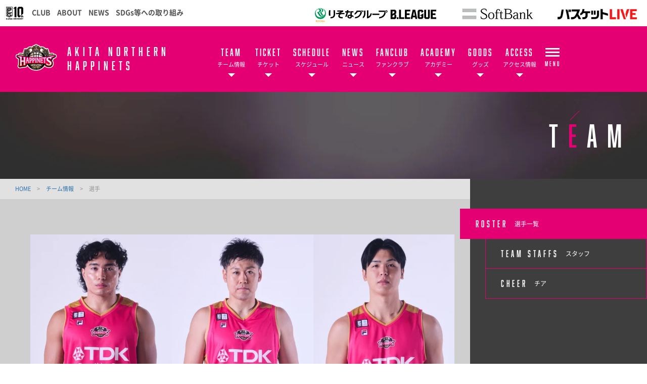

--- FILE ---
content_type: text/html; charset=utf-8
request_url: https://northern-happinets.com/team/players/
body_size: 11208
content:
<!DOCTYPE html>
<html lang="ja">
<head>


<!-- Google Tag Manager -->
<script>(function(w,d,s,l,i){w[l]=w[l]||[];w[l].push({'gtm.start':
new Date().getTime(),event:'gtm.js'});var f=d.getElementsByTagName(s)[0],
j=d.createElement(s),dl=l!='dataLayer'?'&l='+l:'';j.async=true;j.src=
'https://www.googletagmanager.com/gtm.js?id='+i+dl;f.parentNode.insertBefore(j,f);
})(window,document,'script','dataLayer','GTM-TPWBSCV');</script>
<!-- End Google Tag Manager -->


<meta charset="utf-8">
<meta http-equiv="X-UA-Compatible" content="IE=edge">
<meta name="viewport" content="width=device-width, initial-scale=1">
<title>選手 | 秋田ノーザンハピネッツ</title>
<meta name="Description" content="B.LEAGUE所属のプロバスケットボールチーム、秋田ノーザンハピネッツの公式サイトです。">
<meta name="keywords"  content="秋田ノーザンハピネッツ,バスケットボール,バスケ,B.LEAGUE,Bリーグ,プロリーグ,プロバスケ">

<meta name="google-site-verification" content="s3z1jGavpuayug7P53QkoTMQ8f5FlOAG60f7xUBSjJQ" />
<meta name="google-site-verification" content="Z9uGJQs2ufOLTNb-c7_9qTUeJBV98Hhcom8mDRTFYQ8" />



<meta property="og:title" content="選手 | 秋田ノーザンハピネッツ">
<meta property="og:description" content="B.LEAGUE所属のプロバスケットボールチーム、秋田ノーザンハピネッツの公式サイトです。">
    <meta property="og:image" content="https://northern-happinets.com/files/user/logo_club.png">
<meta property="og:type" content="website">
<meta property="og:site_name" content="秋田ノーザンハピネッツ">
<meta property="og:url" content="https://northern-happinets.com/team/players/">
<meta property="twitter:card" content="summary">
<meta property="twitter:title" content="選手 | 秋田ノーザンハピネッツ">
<meta property="twitter:description" content="B.LEAGUE所属のプロバスケットボールチーム、秋田ノーザンハピネッツの公式サイトです。">
<meta property="twitter:image" content="https://northern-happinets.com/files/user/logo_club.png">

<meta name="robots" content="index,follow">
<meta name="robots" content="NOODP">
<meta name="robots" content="NOYDIR">
<meta name="author" content="">


<link rel="icon" href="https://www.bleague.jp/files/user/common/img/logo/s/an.png">
<link rel="shortcut icon" href="https://www.bleague.jp/files/user/common/img/logo/s/an.png" type="favicon.ico">
<link rel="apple-touch-icon" size="152x152" href="https://northern-happinets.bl.kuroco-img.app/v=1539758465/files/user/_/common/img/libs/apple-touch-icon.png">
<link rel="home" href="/" title="秋田ノーザンハピネッツ" >
<link rel="index" href="/sitemap/" title="秋田ノーザンハピネッツ サイトマップ" >
<link rel="canonical" href="https://northern-happinets.com/team/players/">
<link rel="alternate" media="handheld" href="https://northern-happinets.com/team/players/" >
<link rel="alternate" type="application/rss+xml" title="秋田ノーザンハピネッツ" href="https://northern-happinets.com/RSS.rdf">

<script src="https://northern-happinets.bl.kuroco-img.app/v=1530178299/files/user/js/redirect.js"></script>
<link href="https://northern-happinets.bl.kuroco-img.app/v=1663145555/files/css/front/parts.css" rel="stylesheet" type="text/css" media="screen,print">
<link href="https://northern-happinets.bl.kuroco-img.app/v=1663145555/files/css/front/customize.css" rel="stylesheet" type="text/css" media="screen,print">
<link href="https://northern-happinets.bl.kuroco-img.app/v=1663145555/files/css/front/user/club_site_common.css" rel="stylesheet" type="text/css" media="screen,print">
<link href="https://northern-happinets.bl.kuroco-img.app/v=1663145555/files/css/front/user/common-font.css" rel="stylesheet" type="text/css" media="screen,print">
<link href="https://northern-happinets.bl.kuroco-img.app/v=1663145555/files/css/front/user/common-font-awesome.min.css" rel="stylesheet" type="text/css" media="screen,print">
<link href="https://northern-happinets.bl.kuroco-img.app/v=1731394495/files/css/front/user/gadget-common.css" rel="stylesheet" type="text/css" media="screen,print">
<link href="https://northern-happinets.bl.kuroco-img.app/v=1663145555/files/css/front/user/gadget-contact.css" rel="stylesheet" type="text/css" media="screen,print">
<link href="https://northern-happinets.bl.kuroco-img.app/v=1663145555/files/css/front/user/gadget-font-awesome.min.css" rel="stylesheet" type="text/css" media="screen,print">
<link href="https://northern-happinets.bl.kuroco-img.app/v=1663145555/files/css/front/user/gadget-ie.css" rel="stylesheet" type="text/css" media="screen,print">
<link href="https://northern-happinets.bl.kuroco-img.app/v=1663145555/files/css/front/user/gadget-schedule.css" rel="stylesheet" type="text/css" media="screen,print">
<link href="https://northern-happinets.bl.kuroco-img.app/v=1663145555/files/css/front/user/partner.css" rel="stylesheet" type="text/css" media="screen,print">
<link href="https://northern-happinets.bl.kuroco-img.app/v=1665223911/files/css/front/user/main.css" rel="stylesheet" type="text/css" media="screen,print">
<link href="https://northern-happinets.bl.kuroco-img.app/v=1663145555/files/css/front/user/gadget-team-color.css" rel="stylesheet" type="text/css" media="screen,print">
<link href="https://northern-happinets.bl.kuroco-img.app/v=1663145555/files/css/front/user/colorbox.css" rel="stylesheet">
<link href="https://northern-happinets.bl.kuroco-img.app/v=1663145555/files/css/front/user/slick.css" rel="stylesheet" type="text/css" media="screen,print">
<link href="https://northern-happinets.bl.kuroco-img.app/v=1663145555/files/css/front/user/slick-theme.css" rel="stylesheet" type="text/css" media="screen,print">
<link href="https://northern-happinets.bl.kuroco-img.app/v=1663145555/files/css/front/user/happinetstimes.css" rel="stylesheet" type="text/css" media="screen,print">
<!-- <link href="https://use.fontawesome.com/releases/v5.0.6/css/all.css" rel="stylesheet"> -->
<link href="https://use.fontawesome.com/releases/v6.4.2/css/all.css" rel="stylesheet">


<script type="text/javascript">
    var side_off = 0;
</script>


<!-- Google Tag Manager リーグ設置 -->
<script>(function(w,d,s,l,i){w[l]=w[l]||[];w[l].push({'gtm.start':
new Date().getTime(),event:'gtm.js'});var f=d.getElementsByTagName(s)[0],
j=d.createElement(s),dl=l!='dataLayer'?'&l='+l:'';j.async=true;j.src=
'https://www.googletagmanager.com/gtm.js?id='+i+dl;f.parentNode.insertBefore(j,f);
})(window,document,'script','dataLayer','GTM-T3JDL9H');</script>
<!-- End Google Tag Manager -->

<script>
// googleアナリティクスjsコード
  (function(i,s,o,g,r,a,m){i['GoogleAnalyticsObject']=r;i[r]=i[r]||function(){
  (i[r].q=i[r].q||[]).push(arguments)},i[r].l=1*new Date();a=s.createElement(o),
  m=s.getElementsByTagName(o)[0];a.async=1;a.src=g;m.parentNode.insertBefore(a,m)
  })(window,document,'script','https://www.google-analytics.com/analytics.js','ga');

  ga('create', 'UA-80185617-1', 'auto');
  ga('send', 'pageview');
</script>


<style>
	@media screen and (max-width: 767px) {
		.err_block {
			width: 100%;
		}
	}
</style>

</head>
<body id="page_roster_players">

<!-- Google Tag Manager (noscript) -->
<noscript><iframe src="https://www.googletagmanager.com/ns.html?id=GTM-T3JDL9H"
height="0" width="0" style="display:none;visibility:hidden"></iframe></noscript>
<!-- End Google Tag Manager (noscript) -->
<div id="responsive"></div>
<!--[if lt IE 9]>
<script src="//cdnjs.cloudflare.com/ajax/libs/respond.js/1.4.2/respond.min.js"></script>
<![endif]-->


<!-- ハンバーガーメニュー -->
<div class="layout-top-search">
  <div class="overlay" id="js-top-search-close"></div>
  <div class="content">
    <form action="">
      <input type="text" placeholder="検索ワードを入力してください。">
      <input type="submit" value="">
    </form>
  </div>
</div>

<div class="layout-popup-tnav">
  <div class="close-trigger" id="js-popup-tnav-close"></div>
  <div class="content">
    <div class="left">
    </div>
    <div class="right">
    </div>
      <ul class="tsns-wrap">
                                                        <li class="tsns02"><a rel="noopener" href="https://x.com/AKITA_NH" target="_blank" title="x"><i class="demo-icon fa-brands fa-x-twitter"></i></a></li>
                                                                                                                                                                                                                                                                                                                    <li class="tsns03"><a rel="noopener" href="https://www.facebook.com/anh5582/" target="_blank" title="Facebook"><i class="demo-icon icon-fb"></i></a></li>
                                                                                                                                                                                    <li class="tsns04"><a rel="noopener" href="https://www.instagram.com/akitanh82_official/" target="_blank" title="Instagram"><i class="demo-icon icon-insta"></i></a></li>
                                                                                                                                                                                    <li class="tsns05"><a rel="noopener" href="https://page.line.me/558pycit?openQrModal=true" target="_blank" title="LINE"><i class="fab fa-line"></i></a></li>
                                                                                                                                                                                    <li class="tsns06"><a rel="noopener" href="https://www.youtube.com/channel/UCoGlc8ap2LtezZsBXs8pXVA" target="_blank" title="YouTube"><i class="demo-icon icon-youtube-play"></i></a></li>
                                                                              </ul>
      <ul class="tnav-wrap">
            
        <li class="tnav01 has-2ndnav">
                    <a href="https://northern-happinets.com/team/">
                      <p class="en is-animate "><span>TEAM</span></p>
            <p class="ja">チーム情報</p>
          </a>
                    <div class="second-nav">
                                  <a href="https://northern-happinets.com/team/players/">
                        選手一覧
            </a>
                                  <a href="https://northern-happinets.com/team/staffs/">
                        スタッフ
            </a>
                                  <a href="https://northern-happinets.com/cheer/25680">
                        チア
            </a>
                    </div>
                  </li>
            
        <li class="tnav02 has-2ndnav">
                    <a href="https://northern-happinets.com/ticket/ticket02/">
                      <p class="en is-animate "><span>TICKET</span></p>
            <p class="ja">チケット</p>
          </a>
                    <div class="second-nav">
                                  <a href="https://northern-happinets.com/ticket/ticket02/">
                        公式戦チケット詳細
            </a>
                                  <a rel="noopener" href="https://www.bleague-ticket.jp/club/AN/" target="_blank">
                        チケット購入サイト
            </a>
                                  <a href="https://northern-happinets.com/ticket/seasonsheet">
                        シーズンシート
            </a>
                                  <a href="https://northern-happinets.com/ticket/group/22-23">
                        団体観戦
            </a>
                                  <a href="https://northern-happinets.com/ticket/dynamic-pricing/">
                        ダイナミックプライシング
            </a>
                                  <a href="https://northern-happinets.com/audience-policy/">
                        試合観戦約款
            </a>
                                  <a href="https://northern-happinets.com/ticket/construction/">
                        お得なチケット情報
            </a>
                    </div>
                  </li>
            
        <li class="tnav03 has-2ndnav">
                    <a href="https://northern-happinets.com/schedule/">
                      <p class="en is-animate "><span>SCHEDULE</span></p>
            <p class="ja">スケジュール</p>
          </a>
                    <div class="second-nav">
                                  <a href="https://northern-happinets.com/schedule/">
                        試合日程
            </a>
                    </div>
                  </li>
            
        <li class="tnav04 has-2ndnav">
                    <a href="https://northern-happinets.com/news/">
                      <p class="en is-animate "><span>NEWS</span></p>
            <p class="ja">ニュース</p>
          </a>
                    <div class="second-nav">
                                  <a href="https://northern-happinets.com/news/ticket/">
                        チケット
            </a>
                                  <a href="https://northern-happinets.com/news/team/">
                        チーム
            </a>
                                  <a href="https://northern-happinets.com/news/game/">
                        試合
            </a>
                                  <a href="https://northern-happinets.com/news/event/">
                        イベント
            </a>
                                  <a href="https://northern-happinets.com/news/goods/">
                        グッズ
            </a>
                                  <a href="https://northern-happinets.com/news/fanclub/">
                        ファンクラブ
            </a>
                                  <a href="https://northern-happinets.com/news/media/">
                        メディア
            </a>
                                  <a href="https://northern-happinets.com/news/community/">
                        地域活動
            </a>
                                  <a href="https://northern-happinets.com/news/other/">
                        その他
            </a>
                    </div>
                  </li>
            
        <li class="tnav05 has-2ndnav">
                    <a rel="noopener" href="https://northern-happinets.com/fanclub/2025-26/" target="_blank">
                      <p class="en is-animate "><span>FANCLUB</span></p>
            <p class="ja">ファンクラブ</p>
          </a>
                    <div class="second-nav">
                                  <a href="https://northern-happinets.com/fanclub/2025-26/">
                        2025-26 クラブハピネッツ
            </a>
                                  <a href="https://northern-happinets.com/fanclub/withdrawal/">
                        退会・アップグレード
            </a>
                                  <a href="https://northern-happinets.com/fanclub/faq/">
                        2025-26 よくあるご質問
            </a>
                    </div>
                  </li>
            
        <li class="tnav06 has-2ndnav">
                    <a href="https://northern-happinets.com/academy/">
                      <p class="en is-animate "><span>ACADEMY</span></p>
            <p class="ja">アカデミー</p>
          </a>
                    <div class="second-nav">
                                  <a href="https://northern-happinets.com/academy/school01/">
                        バスケスクール
            </a>
                                  <a href="https://northern-happinets.com/lp_academy_cheer-dance/">
                        チアダンススクール
            </a>
                                  <a href="https://northern-happinets.com/news/detail/id=14750">
                        ラートスクール
            </a>
                                  <a href="https://northern-happinets.com/lp_academy_junior-sports/">
                        ジュニアスポーツ教室
            </a>
                                  <a href="https://northern-happinets.com/academy/senior-class/">
                        シニアクラス
            </a>
                                  <a href="https://northern-happinets.com/academy/u15/">
                        U15
            </a>
                                  <a href="https://northern-happinets.com/academy/u18/">
                        U18
            </a>
                    </div>
                  </li>
            
        <li class="tnav07 has-2ndnav">
                    <a href="https://northern-happinets.com/goods/">
                      <p class="en is-animate "><span>GOODS</span></p>
            <p class="ja">グッズ</p>
          </a>
                    <div class="second-nav">
                                  <a href="https://northern-happinets.com/goods/">
                        グッズTOP
            </a>
                                  <a rel="noopener" href="https://www.bleague-shop.jp/an/" target="_blank">
                        ONLINE SHOP 販売グッズ
            </a>
                    </div>
                  </li>
            
        <li class="tnav08 has-2ndnav">
                    <a href="https://northern-happinets.com/access/cna-arena/">
                      <p class="en is-animate "><span>ACCESS</span></p>
            <p class="ja">アクセス情報</p>
          </a>
                    <div class="second-nav">
                                  <a href="https://northern-happinets.com/access/cna-arena/">
                        CNAアリーナ☆あきた
            </a>
                    </div>
                  </li>
            
        <li class="tnav09 has-2ndnav">
                    <a href="https://northern-happinets.com/partner/">
                      <p class="en is-animate "><span>PARTNER</span></p>
            <p class="ja">パートナーについて</p>
          </a>
                    <div class="second-nav">
                                  <a href="https://northern-happinets.com/partner/">
                        パートナーについて
            </a>
                                  <a href="https://northern-happinets.com/partner/partner02/">
                        オフィシャルパートナー
            </a>
                                  <a href="https://northern-happinets.com/partner/partner03/">
                        サポートカンパニー
            </a>
                                  <a href="https://northern-happinets.com/partner/partner04/">
                        応援自販機
            </a>
                                  <a href="https://northern-happinets.com/partner/boostshop01/">
                        BOOST SHOP
            </a>
                    </div>
                  </li>
            
        <li class="tnav010 has-2ndnav">
                    <a href="https://northern-happinets.com/cheer/">
                      <p class="en is-animate "><span>CHEER</span></p>
            <p class="ja">チア</p>
          </a>
                    <div class="second-nav">
                                  <a href="https://northern-happinets.com/cheer/25680">
                        チアダンスチーム
            </a>
                                  <a href="https://northern-happinets.com/cheer/cheers">
                        チアダンスチームメンバー
            </a>
                                  <a href="https://northern-happinets.com/cheer/cheer02/">
                        スタッフ
            </a>
                                  <a href="https://northern-happinets.com/lp_academy_cheer-dance/">
                        チアダンススクール
            </a>
                                  <a href="https://northern-happinets.com/cheer/cheer05/">
                        ジュニアチアダンスチーム
            </a>
                    </div>
                  </li>
            
        <li class="tnav011 has-2ndnav">
                    <a href="https://northern-happinets.com/about/">
                      <p class="en is-animate "><span>ABOUT</span></p>
            <p class="ja">秋田ノーザンハピネッツとは</p>
          </a>
                    <div class="second-nav">
                                  <a href="https://northern-happinets.com/about/">
                        チームプロフィール
            </a>
                                  <a href="https://northern-happinets.com/about/about02/">
                        マスコットキャラクター
            </a>
                                  <a href="https://northern-happinets.com/about/about03/">
                        活動理念
            </a>
                                  <a href="https://northern-happinets.com/about/about04/">
                        県民歌斉唱
            </a>
                                  <a href="https://northern-happinets.com/initiative/">
                        アリーナ構想
            </a>
                                  <a href="https://northern-happinets.com/about/about05/">
                        運営会社
            </a>
                                  <a href="https://northern-happinets.com/about/about06/">
                        採用情報
            </a>
                                  <a href="https://northern-happinets.com/inquiry/">
                        お問い合わせ
            </a>
                    </div>
                  </li>
            
        <li class="tnav012 has-2ndnav">
                    <a rel="noopener" href="#" target="_blank">
                      <p class="en is-animate "><span>OTHER</span></p>
            <p class="ja">その他</p>
          </a>
                    <div class="second-nav">
                                  <a href="https://northern-happinets.com/happinetstimes/">
                        秋田ノーザンハピネッツタイムズとは
            </a>
                                  <a href="https://northern-happinets.com/happinetstimes/#happinetstimes01-02">
                        配信登録方法
            </a>
                                  <a href="https://northern-happinets.com/happinetstimes/happinetstimes02/">
                        配信停止
            </a>
                                  <a href="https://northern-happinets.com/happinetstimes/happinetstimes03/">
                        バックナンバー
            </a>
                                  <a rel="noopener" href="https://the-factory-akita.com/" target="_blank">
                        パフォーマンスジム The Factory
            </a>
                    </div>
                  </li>
            
        <li class="tnav013 has-2ndnav">
                    <a rel="noopener" href="https://northern-happinets.com/news/7612/" target="_blank">
                      <p class="en is-animate "><span>VOLUNTEER</span></p>
            <p class="ja">ボランティア</p>
          </a>
                    <div class="second-nav">
                                  <a rel="noopener" href="https://northern-happinets.com/news/7612/" target="_blank">
                        運営ボランティア募集
            </a>
                    </div>
                  </li>
              <li class="team-nav-trigger js-popup-tnav-open">
          <div class="icn-wrap">
            <div class="icn"><span></span></div>
            <span class="title">MENU</span>
          </div>
        </li>
      </ul>

      <div class="team-nav-trigger sp">
          <div class="icn"><span></span></div>
          <span class="title">MENU</span>
      </div>
    </div>
</div>
<header class="layout-team-header bg-main">
    <div class="inner">
        <div class="team-sns no-fanclub">
            <ul class="tsns-wrap">
                                                                        <li class="tsns02"><a rel="noopener" href="https://x.com/AKITA_NH" target="_blank"><i class="demo-icon fa-brands fa-x-twitter"></i></a></li>
                                                                                                                                                                                                                                                                                                                                                                                                        <li class="tsns03"><a rel="noopener" href="https://www.facebook.com/anh5582/" target="_blank"><i class="demo-icon icon-fb"></i></a></li>
                                                                                                                                                                                                                                    <li class="tsns04"><a rel="noopener" href="https://www.instagram.com/akitanh82_official/" target="_blank"><i class="demo-icon icon-insta"></i></a></li>
                                                                                                                                                                                                                                    <li class="tsns05"><a rel="noopener" href="https://page.line.me/558pycit?openQrModal=true" target="_blank"><i class="fab fa-line"></i></a></li>
                                                                                                                                                                                                                                    <li class="tsns06"><a rel="noopener" href="https://www.youtube.com/channel/UCoGlc8ap2LtezZsBXs8pXVA" target="_blank"><i class="demo-icon icon-youtube-play"></i></a></li>
                                                                                                                <!-- <li class="tsns01"><a href="#" class="js-top-search-open"><i class="demo-icon icon-search"></i></a></li>
                <li class="tsns02"><a rel="noopener" href="https://twitter.com/hiroshimadflies" target="_blank"><i class="demo-icon icon-twt"></i></a></li>
                <li class="tsns03"><a rel="noopener" href="https://www.facebook.com/hiroshimadragonflies/" target="_blank"><i class="demo-icon icon-fb"></i></a></li>
                <li class="tsns04"><a rel="noopener" href="https://www.instagram.com/hiroshimadragonflies/" target="_blank"><i class="demo-icon icon-insta"></i></a></li> -->
            </ul>
        </div>

        <div class="team-logo-wrap">
            <h1 class="team-logo"><a href="https://northern-happinets.com/"><img src="https://www.bleague.jp/files/user/common/img/logo/bg-black/s/an.png" alt="秋田ノーザンハピネッツ"></a></h1>
                        <p class="en">AKITA NORTHERN<br>HAPPINETS</p>
        </div>

        <div class="team-nav-trigger js-popup-tnav-open sp">
            <div class="icn"><span></span></div>
            <span class="title">MENU</span>
        </div>
        <div class="team-nav">
            <div class="side-btn side-prev"></div>
            <div class="side-btn side-next"></div>
            <div class="team-nav-scroll">
                <div class="team-nav-inner">
                    <ul class="tnav-wrap">
                                        
                                            <li class="tnav01 has-2ndnav">
                                                        <a href="https://northern-happinets.com/team/">
                                                            <p class="en is-animate"><span>TEAM</span></p>
                                <p class="ja">チーム情報</p>
                            </a>
                                                        <div class="second-nav">
                                                                                    <a href="https://northern-happinets.com/team/players/">
                                                        選手一覧
                            </a>
                                                                                    <a href="https://northern-happinets.com/team/staffs/">
                                                        スタッフ
                            </a>
                                                                                    <a href="https://northern-happinets.com/cheer/25680">
                                                        チア
                            </a>
                                                        </div>
                                                    </li>
                                                            
                                            <li class="tnav02 has-2ndnav">
                                                        <a href="https://northern-happinets.com/ticket/ticket02/">
                                                            <p class="en is-animate"><span>TICKET</span></p>
                                <p class="ja">チケット</p>
                            </a>
                                                        <div class="second-nav">
                                                                                    <a href="https://northern-happinets.com/ticket/ticket02/">
                                                        公式戦チケット詳細
                            </a>
                                                                                    <a rel="noopener" href="https://www.bleague-ticket.jp/club/AN/" target="_blank">
                                                        チケット購入サイト
                            </a>
                                                                                    <a href="https://northern-happinets.com/ticket/seasonsheet">
                                                        シーズンシート
                            </a>
                                                                                    <a href="https://northern-happinets.com/ticket/group/22-23">
                                                        団体観戦
                            </a>
                                                                                    <a href="https://northern-happinets.com/ticket/dynamic-pricing/">
                                                        ダイナミックプライシング
                            </a>
                                                                                    <a href="https://northern-happinets.com/audience-policy/">
                                                        試合観戦約款
                            </a>
                                                                                    <a href="https://northern-happinets.com/ticket/construction/">
                                                        お得なチケット情報
                            </a>
                                                        </div>
                                                    </li>
                                                            
                                            <li class="tnav03 has-2ndnav">
                                                        <a href="https://northern-happinets.com/schedule/">
                                                            <p class="en is-animate"><span>SCHEDULE</span></p>
                                <p class="ja">スケジュール</p>
                            </a>
                                                        <div class="second-nav">
                                                                                    <a href="https://northern-happinets.com/schedule/">
                                                        試合日程
                            </a>
                                                        </div>
                                                    </li>
                                                            
                                            <li class="tnav04 has-2ndnav">
                                                        <a href="https://northern-happinets.com/news/">
                                                            <p class="en is-animate"><span>NEWS</span></p>
                                <p class="ja">ニュース</p>
                            </a>
                                                        <div class="second-nav">
                                                                                    <a href="https://northern-happinets.com/news/ticket/">
                                                        チケット
                            </a>
                                                                                    <a href="https://northern-happinets.com/news/team/">
                                                        チーム
                            </a>
                                                                                    <a href="https://northern-happinets.com/news/game/">
                                                        試合
                            </a>
                                                                                    <a href="https://northern-happinets.com/news/event/">
                                                        イベント
                            </a>
                                                                                    <a href="https://northern-happinets.com/news/goods/">
                                                        グッズ
                            </a>
                                                                                    <a href="https://northern-happinets.com/news/fanclub/">
                                                        ファンクラブ
                            </a>
                                                                                    <a href="https://northern-happinets.com/news/media/">
                                                        メディア
                            </a>
                                                                                    <a href="https://northern-happinets.com/news/community/">
                                                        地域活動
                            </a>
                                                                                    <a href="https://northern-happinets.com/news/other/">
                                                        その他
                            </a>
                                                        </div>
                                                    </li>
                                                            
                                            <li class="tnav05 has-2ndnav">
                                                        <a rel="noopener" href="https://northern-happinets.com/fanclub/2025-26/" target="_blank">
                                                            <p class="en is-animate"><span>FANCLUB</span></p>
                                <p class="ja">ファンクラブ</p>
                            </a>
                                                        <div class="second-nav">
                                                                                    <a href="https://northern-happinets.com/fanclub/2025-26/">
                                                        2025-26 クラブハピネッツ
                            </a>
                                                                                    <a href="https://northern-happinets.com/fanclub/withdrawal/">
                                                        退会・アップグレード
                            </a>
                                                                                    <a href="https://northern-happinets.com/fanclub/faq/">
                                                        2025-26 よくあるご質問
                            </a>
                                                        </div>
                                                    </li>
                                                            
                                            <li class="tnav06 has-2ndnav">
                                                        <a href="https://northern-happinets.com/academy/">
                                                            <p class="en is-animate"><span>ACADEMY</span></p>
                                <p class="ja">アカデミー</p>
                            </a>
                                                        <div class="second-nav">
                                                                                    <a href="https://northern-happinets.com/academy/school01/">
                                                        バスケスクール
                            </a>
                                                                                    <a href="https://northern-happinets.com/lp_academy_cheer-dance/">
                                                        チアダンススクール
                            </a>
                                                                                    <a href="https://northern-happinets.com/news/detail/id=14750">
                                                        ラートスクール
                            </a>
                                                                                    <a href="https://northern-happinets.com/lp_academy_junior-sports/">
                                                        ジュニアスポーツ教室
                            </a>
                                                                                    <a href="https://northern-happinets.com/academy/senior-class/">
                                                        シニアクラス
                            </a>
                                                                                    <a href="https://northern-happinets.com/academy/u15/">
                                                        U15
                            </a>
                                                                                    <a href="https://northern-happinets.com/academy/u18/">
                                                        U18
                            </a>
                                                        </div>
                                                    </li>
                                                            
                                            <li class="tnav07 has-2ndnav">
                                                        <a href="https://northern-happinets.com/goods/">
                                                            <p class="en is-animate"><span>GOODS</span></p>
                                <p class="ja">グッズ</p>
                            </a>
                                                        <div class="second-nav">
                                                                                    <a href="https://northern-happinets.com/goods/">
                                                        グッズTOP
                            </a>
                                                                                    <a rel="noopener" href="https://www.bleague-shop.jp/an/" target="_blank">
                                                        ONLINE SHOP 販売グッズ
                            </a>
                                                        </div>
                                                    </li>
                                                            
                                            <li class="tnav08 has-2ndnav">
                                                        <a href="https://northern-happinets.com/access/cna-arena/">
                                                            <p class="en is-animate"><span>ACCESS</span></p>
                                <p class="ja">アクセス情報</p>
                            </a>
                                                        <div class="second-nav">
                                                                                    <a href="https://northern-happinets.com/access/cna-arena/">
                                                        CNAアリーナ☆あきた
                            </a>
                                                        </div>
                                                    </li>
                                                            
                                                            
                                                            
                                                            
                                                            
                                                                <li class="team-nav-trigger js-popup-tnav-open">
                            <div class="icn-wrap">
                                <div class="icn"><span></span></div>
                                <span class="title">MENU</span>
                            </div>
                        </li>
                    </ul>
                </div>
            </div>
        </div>
    </div>
</header>

    <div class="layout-subpage-header">
                                                                                                                                                                                                                                                                                                                                                                                                                                                                                            <img src="https://northern-happinets.bl.kuroco-img.app/v=1530192738/files/topics/38_ext_05_0.jpg" alt="TEAM" class="subpage-image">
                        <h2 class="subpage-title" id="js-subpage-title-deco">TEAM</h2>
                                                                                                                                                                                                                                                                                                            </div>



<div class="layout-subpage-header">
    
</div>



<div class="layout-content">
    <div class="layout-main">
    <div class="bread">
          <span class="txt-main">
      <a href="https://northern-happinets.com/">
        HOME      </a>
    </span>
    <span class="divide">&gt;</span>
              <span class="txt-main">
      <a href="https://northern-happinets.com/team/">
        チーム情報      </a>
    </span>
    <span class="divide">&gt;</span>
              <span>選手</span>
      </div>

    
    




                                                                                                                                                            

<section class="layout-second">
    <div class="roster-pages pages">
        <div class="layout-main-inner">
            <ul class="players-list">
                                                <li class="player">
                        <a href="https://northern-happinets.com/team/players/detail/id=18490?PlayerID=30397">
                                                    <div class="thumb">
                                <div class="image-bg" style="background:url(https://bleague.bl.kuroco-img.app/v=2025120301/files/user/roster/693/2025-26/30397_01.jpg),
                                url(https://northern-happinets.bl.kuroco-img.app/v=1527935836/files/user/images/noimg.jpg) no-repeat center center; background-size: cover;"><img src="https://northern-happinets.com/files/user/images/bg-player-thumb.png" alt=""></div>
                            </div>
                            <div class="detail-wrap">
                            <div class="num"><p>2</p></div>                                <div class="detail">
                                    <p class="name ja">栗原 翼</p>
                                    <p class="name en">Tsubasa Kurihara</p>
                                    <p class="position">
                                                                            PG/SG
                                                                        </p>
                                </div>
                            </div>
                        </a>
                    </li>
                                                                <li class="player">
                        <a href="https://northern-happinets.com/team/players/detail/id=13964?PlayerID=8468">
                                                    <div class="thumb">
                                <div class="image-bg" style="background:url(https://bleague.bl.kuroco-img.app/v=2025120301/files/user/roster/693/2025-26/8468_01.jpg),
                                url(https://northern-happinets.bl.kuroco-img.app/v=1527935836/files/user/images/noimg.jpg) no-repeat center center; background-size: cover;"><img src="https://northern-happinets.com/files/user/images/bg-player-thumb.png" alt=""></div>
                            </div>
                            <div class="detail-wrap">
                            <div class="num"><p>5</p></div>                                <div class="detail">
                                    <p class="name ja">田口 成浩</p>
                                    <p class="name en">Shigehiro Taguchi</p>
                                    <p class="position">
                                                                            SG
                                                                        </p>
                                </div>
                            </div>
                        </a>
                    </li>
                                                                <li class="player">
                        <a href="https://northern-happinets.com/team/players/detail/id=17678?PlayerID=30465">
                                                    <div class="thumb">
                                <div class="image-bg" style="background:url(https://bleague.bl.kuroco-img.app/v=2025120301/files/user/roster/693/2025-26/30465_01.jpg),
                                url(https://northern-happinets.bl.kuroco-img.app/v=1527935836/files/user/images/noimg.jpg) no-repeat center center; background-size: cover;"><img src="https://northern-happinets.com/files/user/images/bg-player-thumb.png" alt=""></div>
                            </div>
                            <div class="detail-wrap">
                            <div class="num"><p>6</p></div>                                <div class="detail">
                                    <p class="name ja">赤穂 雷太</p>
                                    <p class="name en">Raita Akaho</p>
                                    <p class="position">
                                                                            SG/SF
                                                                        </p>
                                </div>
                            </div>
                        </a>
                    </li>
                                                                <li class="player">
                        <a href="https://northern-happinets.com/team/players/detail/id=19456?PlayerID=51000521">
                                                    <div class="thumb">
                                <div class="image-bg" style="background:url(https://bleague.bl.kuroco-img.app/v=2025120301/files/user/roster/693/2025-26/51000521_01.jpg),
                                url(https://northern-happinets.bl.kuroco-img.app/v=1527935836/files/user/images/noimg.jpg) no-repeat center center; background-size: cover;"><img src="https://northern-happinets.com/files/user/images/bg-player-thumb.png" alt=""></div>
                            </div>
                            <div class="detail-wrap">
                            <div class="num"><p>10</p></div>                                <div class="detail">
                                    <p class="name ja">ヤニー・ウェッツェル</p>
                                    <p class="name en">Yanni Wetzell</p>
                                    <p class="position">
                                                                            PF/C
                                                                        </p>
                                </div>
                            </div>
                        </a>
                    </li>
                                                                <li class="player">
                        <a href="https://northern-happinets.com/team/players/detail/id=18200?PlayerID=51000361">
                                                    <div class="thumb">
                                <div class="image-bg" style="background:url(https://bleague.bl.kuroco-img.app/v=2025120301/files/user/roster/693/2025-26/51000361_01.jpg),
                                url(https://northern-happinets.bl.kuroco-img.app/v=1527935836/files/user/images/noimg.jpg) no-repeat center center; background-size: cover;"><img src="https://northern-happinets.com/files/user/images/bg-player-thumb.png" alt=""></div>
                            </div>
                            <div class="detail-wrap">
                            <div class="num"><p>12</p></div>                                <div class="detail">
                                    <p class="name ja">元田 大陽</p>
                                    <p class="name en">Taiyo Motoda</p>
                                    <p class="position">
                                                                            SG
                                                                        </p>
                                </div>
                            </div>
                        </a>
                    </li>
                                                                <li class="player">
                        <a href="https://northern-happinets.com/team/players/detail/id=19455?PlayerID=32953">
                                                    <div class="thumb">
                                <div class="image-bg" style="background:url(https://bleague.bl.kuroco-img.app/v=2025120301/files/user/roster/693/2025-26/32953_01.jpg),
                                url(https://northern-happinets.bl.kuroco-img.app/v=1527935836/files/user/images/noimg.jpg) no-repeat center center; background-size: cover;"><img src="https://northern-happinets.com/files/user/images/bg-player-thumb.png" alt=""></div>
                            </div>
                            <div class="detail-wrap">
                            <div class="num"><p>14</p></div>                                <div class="detail">
                                    <p class="name ja">菅原 暉</p>
                                    <p class="name en">Teru Sugawara</p>
                                    <p class="position">
                                                                            PG
                                                                        </p>
                                </div>
                            </div>
                        </a>
                    </li>
                                                                <li class="player">
                        <a href="https://northern-happinets.com/team/players/detail/id=18094?PlayerID=51000335">
                                                    <div class="thumb">
                                <div class="image-bg" style="background:url(https://bleague.bl.kuroco-img.app/v=2025120301/files/user/roster/693/2025-26/51000335_01.jpg),
                                url(https://northern-happinets.bl.kuroco-img.app/v=1527935836/files/user/images/noimg.jpg) no-repeat center center; background-size: cover;"><img src="https://northern-happinets.com/files/user/images/bg-player-thumb.png" alt=""></div>
                            </div>
                            <div class="detail-wrap">
                            <div class="num"><p>15</p></div>                                <div class="detail">
                                    <p class="name ja">タナー・ライスナー</p>
                                    <p class="name en">Tanner Leissner</p>
                                    <p class="position">
                                                                            PF
                                                                        </p>
                                </div>
                            </div>
                        </a>
                    </li>
                                                                <li class="player">
                        <a href="https://northern-happinets.com/team/players/detail/id=7691?PlayerID=10848">
                                                    <div class="thumb">
                                <div class="image-bg" style="background:url(https://bleague.bl.kuroco-img.app/v=2025120301/files/user/roster/693/2025-26/10848_01.jpg),
                                url(https://northern-happinets.bl.kuroco-img.app/v=1527935836/files/user/images/noimg.jpg) no-repeat center center; background-size: cover;"><img src="https://northern-happinets.com/files/user/images/bg-player-thumb.png" alt=""></div>
                            </div>
                            <div class="detail-wrap">
                            <div class="num"><p>17</p></div>                                <div class="detail">
                                    <p class="name ja">中山 拓哉</p>
                                    <p class="name en">Takuya Nakayama</p>
                                    <p class="position">
                                                                            PG/SG
                                                                        </p>
                                </div>
                            </div>
                        </a>
                    </li>
                                                                <li class="player">
                        <a href="https://northern-happinets.com/team/players/detail/id=19457?PlayerID=51000522">
                                                    <div class="thumb">
                                <div class="image-bg" style="background:url(https://bleague.bl.kuroco-img.app/v=2025120301/files/user/roster/693/2025-26/51000522_01.jpg),
                                url(https://northern-happinets.bl.kuroco-img.app/v=1527935836/files/user/images/noimg.jpg) no-repeat center center; background-size: cover;"><img src="https://northern-happinets.com/files/user/images/bg-player-thumb.png" alt=""></div>
                            </div>
                            <div class="detail-wrap">
                            <div class="num"><p>22</p></div>                                <div class="detail">
                                    <p class="name ja">アリ・メザー</p>
                                    <p class="name en">Ali Mezher</p>
                                    <p class="position">
                                                                            PG
                                                                        </p>
                                </div>
                            </div>
                        </a>
                    </li>
                                                                <li class="player">
                        <a href="https://northern-happinets.com/team/players/detail/id=19454?PlayerID=12605">
                                                    <div class="thumb">
                                <div class="image-bg" style="background:url(https://bleague.bl.kuroco-img.app/v=2025120301/files/user/roster/693/2025-26/12605_01.jpg),
                                url(https://northern-happinets.bl.kuroco-img.app/v=1527935836/files/user/images/noimg.jpg) no-repeat center center; background-size: cover;"><img src="https://northern-happinets.com/files/user/images/bg-player-thumb.png" alt=""></div>
                            </div>
                            <div class="detail-wrap">
                            <div class="num"><p>24</p></div>                                <div class="detail">
                                    <p class="name ja">髙比良 寛治</p>
                                    <p class="name en">Kanji Takahira</p>
                                    <p class="position">
                                                                            SG
                                                                        </p>
                                </div>
                            </div>
                        </a>
                    </li>
                                                                <li class="player">
                        <a href="https://northern-happinets.com/team/players/detail/id=19458?PlayerID=51000523">
                                                    <div class="thumb">
                                <div class="image-bg" style="background:url(https://bleague.bl.kuroco-img.app/v=2025120301/files/user/roster/693/2025-26/51000523_01.jpg),
                                url(https://northern-happinets.bl.kuroco-img.app/v=1527935836/files/user/images/noimg.jpg) no-repeat center center; background-size: cover;"><img src="https://northern-happinets.com/files/user/images/bg-player-thumb.png" alt=""></div>
                            </div>
                            <div class="detail-wrap">
                            <div class="num"><p>25</p></div>                                <div class="detail">
                                    <p class="name ja">キアヌ・ピンダー</p>
                                    <p class="name en">Keanu Pinder</p>
                                    <p class="position">
                                                                            PF/C
                                                                        </p>
                                </div>
                            </div>
                        </a>
                    </li>
                                                                <li class="player">
                        <a href="https://northern-happinets.com/team/players/detail/id=19626?PlayerID=51000135">
                                                    <div class="thumb">
                                <div class="image-bg" style="background:url(https://bleague.bl.kuroco-img.app/v=2025120301/files/user/roster/693/2025-26/51000135_01.jpg),
                                url(https://northern-happinets.bl.kuroco-img.app/v=1527935836/files/user/images/noimg.jpg) no-repeat center center; background-size: cover;"><img src="https://northern-happinets.com/files/user/images/bg-player-thumb.png" alt=""></div>
                            </div>
                            <div class="detail-wrap">
                            <div class="num"><p>36</p></div>                                <div class="detail">
                                    <p class="name ja">相原 アレクサンダー学</p>
                                    <p class="name en">AlexanderGaku Aihara</p>
                                    <p class="position">
                                                                            SG/SF
                                                                        </p>
                                </div>
                            </div>
                        </a>
                    </li>
                                                                <li class="player">
                        <a href="https://northern-happinets.com/team/players/detail/id=18489?PlayerID=10258">
                                                    <div class="thumb">
                                <div class="image-bg" style="background:url(https://bleague.bl.kuroco-img.app/v=2025120301/files/user/roster/693/2025-26/10258_01.jpg),
                                url(https://northern-happinets.bl.kuroco-img.app/v=1527935836/files/user/images/noimg.jpg) no-repeat center center; background-size: cover;"><img src="https://northern-happinets.com/files/user/images/bg-player-thumb.png" alt=""></div>
                            </div>
                            <div class="detail-wrap">
                            <div class="num"><p>77</p></div>                                <div class="detail">
                                    <p class="name ja">土屋 アリスター時生</p>
                                    <p class="name en">Alistair Tokio Tsuchiya</p>
                                    <p class="position">
                                                                            PF
                                                                        </p>
                                </div>
                            </div>
                        </a>
                    </li>
                                                                    </ul>
        </div>
    </div>
    <!--<div class="second-body">
        <article>
            <h1 class="tac">選手情報は随時更新いたします。</h1>
        </article>
    </div>-->
</section>

<style>

.second-body .tac {
padding: 30px 0;
}

@media print, screen and (min-width: 768px){
.layout-second .second-body article h1 {
margin-bottom: 20px;
color: #4c4c4c;
font-size: 30px;
}
.layout-second .second-body {
padding: 50px;
line-height: 1.6;
letter-spacing: .05em;
color: #797979;
background: #FFF;
}
}
</style>


    
    
    </div>
    <div class="layout-side"> 
    

<script type="text/javascript">
    var side_off = 0;
</script>

<div class="layout-side-inner">
      <div class="component-sidenav">
          <div class="side-btn side-prev"></div>
          <div class="side-btn side-next"></div>
          <div class="component-sidenav-inner">
                                                
                                                                    <a href="https://northern-happinets.com/team/players/" class="bg-main">
                                                    <span class="en">ROSTER</span>
                            <span class="ja">選手一覧</span>
                        </a>
                                                                    <a href="https://northern-happinets.com/team/staffs/">
                                                    <span class="en">TEAM STAFFS</span>
                            <span class="ja">スタッフ</span>
                        </a>
                                                                    <a href="https://northern-happinets.com/cheer/25680">
                                                    <span class="en">CHEER</span>
                            <span class="ja">チア</span>
                        </a>
                                                                                                                                                                                                                                                                                                                                                                                                          </div>
      </div>
  </div>
  <div class="component-sp-sidenav" id="js-sidenav-sp">
      <div class="component-sidenav">
          <div class="side-btn side-prev"></div>
          <div class="side-btn side-next"></div>
          <div class="component-sidenav-inner">
                                                
                                                                    <a href="https://northern-happinets.com/team/players/" class="bg-main">
                                                    <span class="en">ROSTER</span>
                            <span class="ja">選手一覧</span>
                        </a>
                                                                    <a href="https://northern-happinets.com/team/staffs/">
                                                    <span class="en">TEAM STAFFS</span>
                            <span class="ja">スタッフ</span>
                        </a>
                                                                    <a href="https://northern-happinets.com/cheer/25680">
                                                    <span class="en">CHEER</span>
                            <span class="ja">チア</span>
                        </a>
                                                                                                                                                                                                                                                                                                                                                                                                          </div>
      </div>
  </div>


    
    </div>
</div>




</div><!-- /.l-container--wrap -->
<!-- 全体のページに反映させる場合ここに記述 ここから-->


<script id="tagjs" type="text/javascript">
 (function () {
   var tagjs = document.createElement("script");
   var s = document.getElementsByTagName("script")[0];
   tagjs.async = true;
   tagjs.src = "//s.yjtag.jp/tag.js#site=BVYmhWc";
   s.parentNode.insertBefore(tagjs, s);
 }());
</script>
<noscript>
 <iframe src="//b.yjtag.jp/iframe?c=BVYmhWc" width="1" height="1" frameborder="0" scrolling="no" marginheight="0" marginwidth="0"></iframe>
</noscript>


<!--
<div class="layout-sponsors">
	<section class="bnr-box bnrBox-1">
		<h2 class="bnrBox-ttl">ウェアサプライヤー</h2>
		<ul>
		    			                			                		</ul>
	</section>
	<section class="bnr-box bnrBox-2">
		<h2 class="bnrBox-ttl">プラチナパートナー</h2>
		<ul>
						    						    					</ul>
	</section>
	<section class="bnr-box bnrBox-3">
		<h2 class="bnrBox-ttl">ゴールドパートナー</h2>
		<ul>
						    						    					</ul>
		<ul>
						    						    			        <li><a rel="noopener" target="_blank" href="http://example.com"><img src="https://northern-happinets.bl.kuroco-img.app/v=/files/user/images/top/top_ft_toyo.jpg" alt="test1"></a></li>
			    					</ul>
	</section>
	<section class="bnr-box bnrBox-4">
		<h2 class="bnrBox-ttl">シルバーパートナー</h2>
		<ul>
						    						    					</ul>
	</section>
	<section class="bnr-box bnrBox-4">
		<h2 class="bnrBox-ttl">ブロンズパートナー</h2>
		<ul>
						    						    					</ul>
	</section>
	<section class="bnr-box bnrBox-5">
		<h2 class="bnrBox-ttl">パートナー</h2>
		<ul>
						    						    					</ul>
	</section>
	<section class="bnr-box bnrBox-5">
		<h2 class="bnrBox-ttl">サプライヤー</h2>
		<ul>
						    						    					</ul>
	</section>
	<section class="bnr-box bnrBox-5">
		<h2 class="bnrBox-ttl">メディカルパートナー</h2>
		<ul>
						    						    					</ul>
	</section>
</div>-->

<div class="layout-sponsors">
	<ul class="column03">
		<li><a rel="noopener" href="https://www.jp.tdk.com/corp/ja/index.htm" target="_blank"><img loading="lazy" src="https://northern-happinets.bl.kuroco-img.app/v=1759471171/files/user/_/common/images/partner_img/partner_tdk.png" alt="TDK株式会社"></a></li>
	</ul>
	<ul class="column04">
		<li><a rel="noopener" href="https://www.ryukakusan.co.jp/top" target="_blank"><img alt="株式会社龍角散" loading="lazy" src="https://northern-happinets.bl.kuroco-img.app/v=1727414940/files/user/_/common/images/partner_img/partner_ryukakusan.png"></a></li>
		<li>
			<div class="dowa">
				<a rel="noopener" class="link01" href="https://hd.dowa.co.jp/ja/index.html" target="_blank"><img alt="DOWAホールディングス株式会社" src="https://northern-happinets.bl.kuroco-img.app/v=1756717333/files/user/_/common/images/partner_img/partner_DOWA1.png"></a>
				<a rel="noopener" class="link02" href="https://dowa-akitazinc.co.jp/" target="_blank"><img alt="秋田製錬株式会社" src="https://northern-happinets.bl.kuroco-img.app/v=1756462142/files/user/_/common/images/partner_img/partner_DOWA2.jpg"></a>
			</div>
		</li>
		<li><a rel="noopener" href="https://www.sugayo.co.jp/" target="_blank"><img alt="株式会社菅与" loading="lazy" src="https://northern-happinets.bl.kuroco-img.app/v=1759482576/files/user/_/common/images/partner_img/partner_sugayo.png"></a></li>
		<li><a rel="noopener" href="https://www.sakigake.jp/" target="_blank"><img alt="株式会社秋田魁新報社" loading="lazy" src="https://northern-happinets.bl.kuroco-img.app/v=1530103387/files/user/_/common/images/partner_img/partner_sakigake.png"></a></li>
	</ul>
	<ul class="column04">
		<li><a rel="noopener" href="https://www.cosmo-koki.co.jp/" target="_blank"><img alt="コスモ工機" loading="lazy" src="https://northern-happinets.bl.kuroco-img.app/v=1630063527/files/user/_/common/images/partner_img/partner_cosmo-koki.png"></a></li>
		<li><a rel="noopener" href="http://noden.jp/" target="_blank"><img alt="能代電設工業株式会社" src="https://northern-happinets.bl.kuroco-img.app/v=1759299043/files/user/_/common/images/partner_img/partner_noden2.png"></a></li>
		<li class="ja">
			<a rel="noopener" class="link01" href="https://www.ja-akita.or.jp/" target="_blank"><img alt="JAグループ秋田" loading="lazy" src="https://northern-happinets.bl.kuroco-img.app/v=1545904158/files/user/_/common/images/partner_img/partner_ja_01.png"></a>
			<a rel="noopener" class="link02" href="https://www.zennoh.or.jp/ak/" target="_blank"><img alt="JA全農あきた" loading="lazy" src="https://northern-happinets.bl.kuroco-img.app/v=1545904158/files/user/_/common/images/partner_img/partner_ja_02.png"></a>
			<a rel="noopener" class="link03" href="https://www.ja-kyosai.or.jp/" target="_blank"><img alt="JA共済連秋田" loading="lazy" src="https://northern-happinets.bl.kuroco-img.app/v=1545904158/files/user/_/common/images/partner_img/partner_ja_03.png"></a>
		</li>
		<li><a rel="noopener" href="https://azumadenka.co.jp/" target="_blank"><img alt="東電化工業株式会社" src="https://northern-happinets.bl.kuroco-img.app/v=1759471170/files/user/_/common/images/partner_img/partner_azuma.png"></a></li>
	</ul>
	<ul class="column06">
		<li><a rel="noopener" href="http://soyu-am.jp/" target="_blank"><img alt="株式会社 ソユー" loading="lazy" src="https://northern-happinets.bl.kuroco-img.app/v=1727952898/files/user/_/common/images/partner_img/partner_soyu.png"></a></li>
		<li><a rel="noopener" href="https://www.akita-bank.co.jp/" target="_blank"><img alt="株式会社秋田銀行" loading="lazy" src="https://northern-happinets.bl.kuroco-img.app/v=1570009243/files/user/_/common/images/partner_img/partner_akigin.png"></a></li>
		<li><a rel="noopener" href="https://akita-material.com/" target="_blank"><img alt="秋田マテリアル" loading="lazy" src="https://northern-happinets.bl.kuroco-img.app/v=1759471171/files/user/_/common/images/partner_img/partner_akimaterial.png"></a></li>
		<li><a rel="noopener" href="https://www.pref.akita.lg.jp/" target="_blank"><img alt="秋田県" loading="lazy" src="https://northern-happinets.bl.kuroco-img.app/v=1602486150/files/user/_/common/images/partner_img/partner_akitaken.png"></a></li>
		<li><a rel="noopener" href="https://www.city.akita.lg.jp/" target="_blank"><img alt="秋田市" loading="lazy" src="https://northern-happinets.bl.kuroco-img.app/v=1570009242/files/user/_/common/images/partner_img/partner_akitashi.png"></a></li>
	</ul>
	<ul class="regular slider">
		<li><a rel="noopener" href="https://www.momobuta.co.jp/" target="_blank"><img  alt="ポークランドグループ" loading="lazy" src="https://northern-happinets.bl.kuroco-img.app/v=1570009242/files/user/_/common/images/partner_img/partner_porkland.png"></a></li>
		<li><a rel="noopener" href="https://www.hikari-g.co.jp/" target="_blank"><img alt="光ガラス株式会社" src="https://northern-happinets.bl.kuroco-img.app/v=1728011142/files/user/_/common/images/partner_img/partner_hikariglass.png"></a></li>
		<li><a rel="noopener" href="https://kankyonet.co.jp/" target="_blank"><img alt="株式会社かんきょう" loading="lazy" src="https://northern-happinets.bl.kuroco-img.app/v=1632737864/files/user/_/common/images/partner_img/partner_kankyo.png"></a></li>
		<li><a rel="noopener" href="https://www.suzuki.co.jp/dealer/sj-akita/" target="_blank"><img alt="株式会社秋田スズキ" loading="lazy" src="https://northern-happinets.bl.kuroco-img.app/v=1530103386/files/user/_/common/images/partner_img/partner_akitasuzuki.png"></a></li>
		<li><a rel="noopener" href="https://www.akita-isuzu.co.jp/" target="_blank"><img alt="秋田いすゞ自動車株式会社" loading="lazy" src="https://northern-happinets.bl.kuroco-img.app/v=1631842568/files/user/_/common/images/partner_img/partner_isuzu.png"></a></li>
		<li><a rel="noopener" href="https://www.fujifilm-fbakita.com/" target="_blank"><img alt="富士フイルムBI秋田株式会社" loading="lazy" src="https://northern-happinets.bl.kuroco-img.app/v=1728029185/files/user/_/common/images/partner_img/partner_fujifilm.png"></a></li>
		<li><a rel="noopener" href="https://www.sano-ph.co.jp/" target="_blank"><img alt="株式会社サノ・ファーマシー" loading="lazy" src="https://northern-happinets.bl.kuroco-img.app/v=1530103387/files/user/_/common/images/partner_img/partner_sano.png"></a></li>
		<li><a rel="noopener" href="https://www.cna.ne.jp/" target="_blank"><img alt="株式会社秋田ケーブルテレビ" loading="lazy" src="https://northern-happinets.bl.kuroco-img.app/v=1680569546/files/user/_/common/images/partner_img/partner_cna_2022.png"></a></li>
		<li><a rel="noopener" href="https://www.michinoku.ccbc.co.jp/" target="_blank"><img alt="みちのくコカ・コーラボトリング株式会社" loading="lazy" src="https://northern-happinets.bl.kuroco-img.app/v=1632803816/files/user/_/common/images/partner_img/partner_cocacola.png"></a></li>
		<li><a rel="noopener" href="https://aeontohoku.co.jp/" target="_blank"><img alt="イオン東北株式会社" loading="lazy" src="https://northern-happinets.bl.kuroco-img.app/v=1582766373/files/user/_/common/images/partner_img/aeon_tohoku.png"></a></li>
		<li><a rel="noopener" href="https://asahisogo.com/" target="_blank"><img alt="朝日綜合株式会社" loading="lazy" src="https://northern-happinets.bl.kuroco-img.app/v=1530103386/files/user/_/common/images/partner_img/partner_asahisogo.png"></a></li>
		<li><a rel="noopener" href="https://www.kosei-buil.co.jp/" target="_blank"><img alt="厚生ビル管理株式会社" loading="lazy" src="https://northern-happinets.bl.kuroco-img.app/v=1759471170/files/user/_/common/images/partner_img/partner_koseibuil.png"></a></li>
		<li><a rel="noopener" href="https://www.anest-iwata.co.jp/" target="_blank"><img alt="アネスト岩田株式会社" loading="lazy" src="https://northern-happinets.bl.kuroco-img.app/v=1700703130/files/user/_/common/images/partner_img/partner_anestiwata.png"></a></li>
		<li><a rel="noopener" href="https://www.jreast.co.jp/travel/tohoku/" target="_blank"><img alt="東日本旅客鉄道株式会社秋田支社" loading="lazy" src="https://northern-happinets.bl.kuroco-img.app/v=1585702247/files/user/_/common/images/partner_img/jreast_01.png"></a></li>
		<li><a rel="noopener" href="https://www.hottomotto.com/" target="_blank"><img alt="ほっともっと" loading="lazy" src="https://northern-happinets.bl.kuroco-img.app/v=1648778888/files/user/_/common/images/partner_img/partner_hottomotto.png"></a></li>
		<li><a rel="noopener" href="https://seiki.miyakoshi.co.jp/" target="_blank"><img alt="宮腰精機" loading="lazy" src="https://northern-happinets.bl.kuroco-img.app/v=1728029185/files/user/_/common/images/partner_img/partner_miyakoshi01.png"></a></li>
		<li><a rel="noopener" href="https://www.auto-m1.com/" target="_blank"><img alt="株式会社オートエムワン" loading="lazy" src="https://northern-happinets.bl.kuroco-img.app/v=1530103386/files/user/_/common/images/partner_img/partner_autom1.png"></a></li>
		<li><a rel="noopener" href="https://akita-aeonmall.com/" target="_blank"><img alt="イオンモール秋田" loading="lazy" src="https://northern-happinets.bl.kuroco-img.app/v=1759482844/files/user/_/common/images/partner_img/partner_eonmall.png"></a></li>
		<li><a rel="noopener" href="https://www.fila.jp/" target="_blank"><img alt="FILA" loading="lazy" src="https://northern-happinets.bl.kuroco-img.app/v=1759473006/files/user/_/common/images/partner_img/partner_FILA.png"></a></li>
		<li><a rel="noopener" href="https://www.nakata-k.jp/" target="_blank"><img alt="FILA" loading="lazy" src="https://northern-happinets.bl.kuroco-img.app/v=1762242995/files/user/_/common/images/partner_img/partner_nakata.png"></a></li>
	</ul>
</div>
<!-- 全体のページに反映させる場合ここに記述 ここまで-->
<footer class="layout-global-footer bg-main">
    <div class="team-logo"><a href="https://northern-happinets.com/"><img src="https://www.bleague.jp/files/user/common/img/logo/bg-black/s/an.png" alt="秋田ノーザンハピネッツ"></a></div>
      <ul class="foot-nav">
    <li><a href="https://northern-happinets.com/inquiry/">お問い合わせ</a></li>
    <li><a href="https://northern-happinets.com/privacy/">プライバシーポリシー</a></li>
    <li><a href="https://northern-happinets.com/rule/">利用規約</a></li>
  </ul>
  <p class="copy">Copyright &copy; AKITA NORTHERN HAPPINETS . All Rights Reserved</p>
 </footer>




<script src="https://northern-happinets.bl.kuroco-img.app/v=1586242692/files/js/front/user/const.js" charset="utf-8"></script>
<script src="https://ajax.googleapis.com/ajax/libs/jquery/2.2.2/jquery.min.js"></script>
<script src="https://www.google.com/jsapi"></script>
<!--<script src="https://northern-happinets.bl.kuroco-img.app/v=1517298143/files/user/js/library.js" charset="utf-8"></script>
<script src="https://northern-happinets.bl.kuroco-img.app/v=1518764763/files/js/front/user/js/scripts.js" charset="utf-8"></script>-->
<script src="https://northern-happinets.bl.kuroco-img.app/v=1527216196/files/js/front/user/plugins.js" charset="utf-8"></script>
<script src="https://northern-happinets.bl.kuroco-img.app/v=1642413292/files/js/front/user/common.js" charset="utf-8"></script>
<script src="https://use.typekit.net/xwd4wjq.js"></script>
<script src="https://northern-happinets.bl.kuroco-img.app/v=1575528022/files/user/js/ticket_redirect.js"></script>
<script src="https://northern-happinets.bl.kuroco-img.app/v=1581658722/files/js/front/user/schedule.js"></script>
<script src="https://northern-happinets.bl.kuroco-img.app/v=1530288783/files/js/front/user/slick.min.js" charset="utf-8"></script>
<!-- スケジュール・カレンダーページで使用しないjsファイル -->
<script src="https://northern-happinets.bl.kuroco-img.app/v=1527157418/files/js/front/user/jquery.tmpl.js" charset="utf-8"></script>
<script src="https://northern-happinets.bl.kuroco-img.app/v=1657697064/files/js/front/user/top.js" charset="utf-8"></script>
<script src="https://northern-happinets.bl.kuroco-img.app/v=1657696997/files/js/front/user/slider.js" charset="utf-8"></script>
<!-- <sctipt src="https://northern-happinets.bl.kuroco-img.app/v=/files/js/front/user/view_club_stats.js"></sctipt> -->
<script src="https://northern-happinets.bl.kuroco-img.app/v=1586997824/files/js/front/user/view_standings.js"></script>

<!-- クラブマスタ取得 (ticket_redirect.jsで使用)-->

<script type="text/javascript">
    mediaIDs = [
            "lh"
            ,"an"
            ,"ub"
            ,"cj"
            ,"at"
            ,"sr"
            ,"kb"
            ,"yb"
            ,"na"
            ,"tg"
            ,"sn"
            ,"sm"
            ,"dd"
            ,"ls"
            ,"kh"
            ,"oe"
            ,"ss"
            ,"rg"
            ,"aw"
            ,"se"
            ,"yw"
            ,"ff"
            ,"ir"
            ,"gc"
            ,"ex"
            ,"ka"
            ,"ez"
            ,"bw"
            ,"fe"
            ,"ns"
            ,"bn"
            ,"hd"
            ,"fa"
            ,"eo"
            ,"rf"
            ,"kv"
            ,"ib"
            ,"sb"
            ,"cr"
            ,"hb"
            ,"ks"
            ,"gs"
            ,"vs"
            ,"aa"
            ,"ts"
            ,"to"
            ,"sg"
            ,"rk"
       ];
</script>

<script src="https://northern-happinets.bl.kuroco-img.app/v=1528182113/files/js/front/user/jquery.colorbox.js"></script>













<script>try{Typekit.load({ async: true });}catch(e){}</script>
<style type="text/css"><!--
.tk-abolition{font-family:"abolition",sans-serif;}.tk-jaf-herb{font-family:"jaf-herb",sans-serif;}.tk-abolition{font-family:"abolition",sans-serif;}@font-face{font-family:tk-jaf-herb-n4;src:url(https://use.typekit.net/af/5d8718/00000000000000000000f276/27/l?primer=7cdcb44be4a7db8877ffa5c0007b8dd865b3bbc383831fe2ea177f62257a9191&fvd=n4&v=3) format("woff2"),url(https://use.typekit.net/af/5d8718/00000000000000000000f276/27/d?primer=7cdcb44be4a7db8877ffa5c0007b8dd865b3bbc383831fe2ea177f62257a9191&fvd=n4&v=3) format("woff"),url(https://use.typekit.net/af/5d8718/00000000000000000000f276/27/a?primer=7cdcb44be4a7db8877ffa5c0007b8dd865b3bbc383831fe2ea177f62257a9191&fvd=n4&v=3) format("opentype");font-weight:400;font-style:normal;}@font-face{font-family:tk-jaf-herb-n7;src:url(https://use.typekit.net/af/32edbb/00000000000000000000f277/27/l?primer=7cdcb44be4a7db8877ffa5c0007b8dd865b3bbc383831fe2ea177f62257a9191&fvd=n7&v=3) format("woff2"),url(https://use.typekit.net/af/32edbb/00000000000000000000f277/27/d?primer=7cdcb44be4a7db8877ffa5c0007b8dd865b3bbc383831fe2ea177f62257a9191&fvd=n7&v=3) format("woff"),url(https://use.typekit.net/af/32edbb/00000000000000000000f277/27/a?primer=7cdcb44be4a7db8877ffa5c0007b8dd865b3bbc383831fe2ea177f62257a9191&fvd=n7&v=3) format("opentype");font-weight:700;font-style:normal;}@font-face{font-family:jaf-herb;src:url(https://use.typekit.net/af/5d8718/00000000000000000000f276/27/l?primer=7cdcb44be4a7db8877ffa5c0007b8dd865b3bbc383831fe2ea177f62257a9191&fvd=n4&v=3) format("woff2"),url(https://use.typekit.net/af/5d8718/00000000000000000000f276/27/d?primer=7cdcb44be4a7db8877ffa5c0007b8dd865b3bbc383831fe2ea177f62257a9191&fvd=n4&v=3) format("woff"),url(https://use.typekit.net/af/5d8718/00000000000000000000f276/27/a?primer=7cdcb44be4a7db8877ffa5c0007b8dd865b3bbc383831fe2ea177f62257a9191&fvd=n4&v=3) format("opentype");font-weight:400;font-style:normal;}@font-face{font-family:jaf-herb;src:url(https://use.typekit.net/af/32edbb/00000000000000000000f277/27/l?primer=7cdcb44be4a7db8877ffa5c0007b8dd865b3bbc383831fe2ea177f62257a9191&fvd=n7&v=3) format("woff2"),url(https://use.typekit.net/af/32edbb/00000000000000000000f277/27/d?primer=7cdcb44be4a7db8877ffa5c0007b8dd865b3bbc383831fe2ea177f62257a9191&fvd=n7&v=3) format("woff"),url(https://use.typekit.net/af/32edbb/00000000000000000000f277/27/a?primer=7cdcb44be4a7db8877ffa5c0007b8dd865b3bbc383831fe2ea177f62257a9191&fvd=n7&v=3) format("opentype");font-weight:700;font-style:normal;}.fb_hidden{position:absolute;top:-10000px;z-index:10001}.fb_reposition{overflow:hidden;position:relative}.fb_invisible{display:none}.fb_reset{background:none;border:0;border-spacing:0;color:#000;cursor:auto;direction:ltr;font-family:"lucida grande", tahoma, verdana, arial, "hiragino kaku gothic pro",meiryo,"ms pgothic",sans-serif;font-size:11px;font-style:normal;font-variant:normal;font-weight:normal;letter-spacing:normal;line-height:1;margin:0;overflow:visible;padding:0;text-align:left;text-decoration:none;text-indent:0;text-shadow:none;text-transform:none;visibility:visible;white-space:normal;word-spacing:normal}.fb_reset>div{overflow:hidden}.fb_link img{border:none}@keyframes fb_transform{from{opacity:0;transform:scale(.95)}to{opacity:1;transform:scale(1)}}.fb_animate{animation:fb_transform .3s forwards}
.fb_dialog{background:rgba(82, 82, 82, .7);position:absolute;top:-10000px;z-index:10001}.fb_reset .fb_dialog_legacy{overflow:visible}.fb_dialog_advanced{padding:10px;border-radius:8px}.fb_dialog_content{background:#fff;color:#333}.fb_dialog_close_icon{background:url(https://static.xx.fbcdn.net/rsrc.php/v3/yq/r/IE9JII6Z1Ys.png) no-repeat scroll 0 0 transparent;cursor:pointer;display:block;height:15px;position:absolute;right:18px;top:17px;width:15px}.fb_dialog_mobile .fb_dialog_close_icon{top:5px;left:5px;right:auto}.fb_dialog_padding{background-color:transparent;position:absolute;width:1px;z-index:-1}.fb_dialog_close_icon:hover{background:url(https://static.xx.fbcdn.net/rsrc.php/v3/yq/r/IE9JII6Z1Ys.png) no-repeat scroll 0 -15px transparent}.fb_dialog_close_icon:active{background:url(https://static.xx.fbcdn.net/rsrc.php/v3/yq/r/IE9JII6Z1Ys.png) no-repeat scroll 0 -30px transparent}.fb_dialog_loader{background-color:#f6f7f9;border:1px solid #606060;font-size:24px;padding:20px}.fb_dialog_top_left,.fb_dialog_top_right,.fb_dialog_bottom_left,.fb_dialog_bottom_right{height:10px;width:10px;overflow:hidden;position:absolute}.fb_dialog_top_left{background:url(https://static.xx.fbcdn.net/rsrc.php/v3/ye/r/8YeTNIlTZjm.png) no-repeat 0 0;left:-10px;top:-10px}.fb_dialog_top_right{background:url(https://static.xx.fbcdn.net/rsrc.php/v3/ye/r/8YeTNIlTZjm.png) no-repeat 0 -10px;right:-10px;top:-10px}.fb_dialog_bottom_left{background:url(https://static.xx.fbcdn.net/rsrc.php/v3/ye/r/8YeTNIlTZjm.png) no-repeat 0 -20px;bottom:-10px;left:-10px}.fb_dialog_bottom_right{background:url(https://static.xx.fbcdn.net/rsrc.php/v3/ye/r/8YeTNIlTZjm.png) no-repeat 0 -30px;right:-10px;bottom:-10px}.fb_dialog_vert_left,.fb_dialog_vert_right,.fb_dialog_horiz_top,.fb_dialog_horiz_bottom{position:absolute;background:#525252;filter:alpha(opacity=70);opacity:.7}.fb_dialog_vert_left,.fb_dialog_vert_right{width:10px;height:100%}.fb_dialog_vert_left{margin-left:-10px}.fb_dialog_vert_right{right:0;margin-right:-10px}.fb_dialog_horiz_top,.fb_dialog_horiz_bottom{width:100%;height:10px}.fb_dialog_horiz_top{margin-top:-10px}.fb_dialog_horiz_bottom{bottom:0;margin-bottom:-10px}.fb_dialog_iframe{line-height:0}.fb_dialog_content .dialog_title{background:#6d84b4;border:1px solid #365899;color:#fff;font-size:14px;font-weight:bold;margin:0}.fb_dialog_content .dialog_title>span{background:url(https://static.xx.fbcdn.net/rsrc.php/v3/yd/r/Cou7n-nqK52.gif) no-repeat 5px 50%;float:left;padding:5px 0 7px 26px}body.fb_hidden{-webkit-transform:none;height:100%;margin:0;overflow:visible;position:absolute;top:-10000px;left:0;width:100%}.fb_dialog.fb_dialog_mobile.loading{background:url(https://static.xx.fbcdn.net/rsrc.php/v3/ya/r/3rhSv5V8j3o.gif) white no-repeat 50% 50%;min-height:100%;min-width:100%;overflow:hidden;position:absolute;top:0;z-index:10001}.fb_dialog.fb_dialog_mobile.loading.centered{width:auto;height:auto;min-height:initial;min-width:initial;background:none}.fb_dialog.fb_dialog_mobile.loading.centered #fb_dialog_loader_spinner{width:100%}.fb_dialog.fb_dialog_mobile.loading.centered .fb_dialog_content{background:none}.loading.centered #fb_dialog_loader_close{color:#fff;display:block;padding-top:20px;clear:both;font-size:18px}#fb-root #fb_dialog_ipad_overlay{background:rgba(0, 0, 0, .45);position:absolute;bottom:0;left:0;right:0;top:0;width:100%;min-height:100%;z-index:10000}#fb-root #fb_dialog_ipad_overlay.hidden{display:none}.fb_dialog.fb_dialog_mobile.loading iframe{visibility:hidden}.fb_dialog_content .dialog_header{-webkit-box-shadow:white 0 1px 1px -1px inset;background:-webkit-gradient(linear, 0% 0%, 0% 100%, from(#738ABA), to(#2C4987));border-bottom:1px solid;border-color:#1d4088;color:#fff;font:14px Helvetica, sans-serif;font-weight:bold;text-overflow:ellipsis;text-shadow:rgba(0, 30, 84, .296875) 0 -1px 0;vertical-align:middle;white-space:nowrap}.fb_dialog_content .dialog_header table{-webkit-font-smoothing:subpixel-antialiased;height:43px;width:100%}.fb_dialog_content .dialog_header td.header_left{font-size:12px;padding-left:5px;vertical-align:middle;width:60px}.fb_dialog_content .dialog_header td.header_right{font-size:12px;padding-right:5px;vertical-align:middle;width:60px}.fb_dialog_content .touchable_button{background:-webkit-gradient(linear, 0% 0%, 0% 100%, from(#4966A6), color-stop(.5, #355492), to(#2A4887));border:1px solid #29487d;-webkit-background-clip:padding-box;-webkit-border-radius:3px;-webkit-box-shadow:rgba(0, 0, 0, .117188) 0 1px 1px inset, rgba(255, 255, 255, .167969) 0 1px 0;display:inline-block;margin-top:3px;max-width:85px;line-height:18px;padding:4px 12px;position:relative}.fb_dialog_content .dialog_header .touchable_button input{border:none;background:none;color:#fff;font:12px Helvetica, sans-serif;font-weight:bold;margin:2px -12px;padding:2px 6px 3px 6px;text-shadow:rgba(0, 30, 84, .296875) 0 -1px 0}.fb_dialog_content .dialog_header .header_center{color:#fff;font-size:16px;font-weight:bold;line-height:18px;text-align:center;vertical-align:middle}.fb_dialog_content .dialog_content{background:url(https://static.xx.fbcdn.net/rsrc.php/v3/y9/r/jKEcVPZFk-2.gif) no-repeat 50% 50%;border:1px solid #555;border-bottom:0;border-top:0;height:150px}.fb_dialog_content .dialog_footer{background:#f6f7f9;border:1px solid #555;border-top-color:#ccc;height:40px}#fb_dialog_loader_close{float:left}.fb_dialog.fb_dialog_mobile .fb_dialog_close_button{text-shadow:rgba(0, 30, 84, .296875) 0 -1px 0}.fb_dialog.fb_dialog_mobile .fb_dialog_close_icon{visibility:hidden}#fb_dialog_loader_spinner{animation:rotateSpinner 1.2s linear infinite;background-color:transparent;background-image:url(https://static.xx.fbcdn.net/rsrc.php/v3/yD/r/t-wz8gw1xG1.png);background-repeat:no-repeat;background-position:50% 50%;height:24px;width:24px}@keyframes rotateSpinner{0%{transform:rotate(0deg)}100%{transform:rotate(360deg)}}
.fb_iframe_widget{display:inline-block;position:relative}.fb_iframe_widget span{display:inline-block;position:relative;text-align:justify}.fb_iframe_widget iframe{position:absolute}.fb_iframe_widget_fluid_desktop,.fb_iframe_widget_fluid_desktop span,.fb_iframe_widget_fluid_desktop iframe{max-width:100%}.fb_iframe_widget_fluid_desktop iframe{min-width:220px;position:relative}.fb_iframe_widget_lift{z-index:1}.fb_hide_iframes iframe{position:relative;left:-10000px}.fb_iframe_widget_loader{position:relative;display:inline-block}.fb_iframe_widget_fluid{display:inline}.fb_iframe_widget_fluid span{width:100%}.fb_iframe_widget_loader iframe{min-height:32px;z-index:2;zoom:1}.fb_iframe_widget_loader .FB_Loader{background:url(https://static.xx.fbcdn.net/rsrc.php/v3/y9/r/jKEcVPZFk-2.gif) no-repeat;height:32px;width:32px;margin-left:-16px;position:absolute;left:50%;z-index:4}
.fb_customer_chat_bounce_in{animation-duration:250ms;animation-name:fb_bounce_in}.fb_customer_chat_bounce_out{animation-duration:250ms;animation-name:fb_fade_out}.fb_invisible_flow{display:inherit;height:0;overflow-x:hidden;width:0}.fb_mobile_overlay_active{background-color:#fff;height:100%;overflow:hidden;position:fixed;visibility:hidden;width:100%}@keyframes fb_fade_out{from{opacity:1}to{opacity:0}}@keyframes fb_bounce_in{0%{opacity:0;transform:scale(.8, .8);transform-origin:100% 100%}10%{opacity:.1}20%{opacity:.2}30%{opacity:.3}40%{opacity:.4}50%{opacity:.5}60%{opacity:.6}70%{opacity:.7}80%{opacity:.8;transform:scale(1.03, 1.03)}90{opacity:.9}100%{opacity:1;transform:scale(1, 1)}}a{text-decoration:none !important;} 
--></style>

<script type="text/javascript">
const TeamID = '693';
const SDGsUrl = 'https://northern-happinets.com/news/?contents_type=68'
</script>
<script type="text/javascript" src="https://www.bleague.jp/files/js/front/user/club_header_dev.js"></script>
</body>
</html>

--- FILE ---
content_type: text/css
request_url: https://northern-happinets.bl.kuroco-img.app/v=1663145555/files/css/front/customize.css
body_size: -308
content:
@charset "UTF-8";

@media screen and (min-width: 768px)  {
  .top-youtube ul {
     /* display: flex;
      flex-wrap: wrap; */
  }
/* Slider css moved to gadget-common.css */
  .top-youtube .image-card.youtube:not(:last-child) {
      margin-right: 5px;
  }

  #page_top .list-card .pc .image {
      position: relative;
      width: 100%;
      padding-top: 66.7%;
  }

  #page_top .list-card .pc .image-bg {
      position: absolute;
      top: 0;
      right: 0;
      width: 100%;
      height: 100%;
  }
}

--- FILE ---
content_type: text/css
request_url: https://northern-happinets.bl.kuroco-img.app/v=1663145555/files/css/front/user/gadget-contact.css
body_size: 1311
content:
/* Z-INDEX */
.formError {
  z-index: 990;
}

.formError .formErrorContent {
  z-index: 991;
}

.formError .formErrorArrow {
  z-index: 996;
}

.ui-dialog .formError {
  z-index: 5000;
}

.ui-dialog .formError .formErrorContent {
  z-index: 5001;
}

.ui-dialog .formError .formErrorArrow {
  z-index: 5006;
}

.inputContainer {
  position: relative;
  float: left;
}

.formError {
  position: absolute;
  top: 300px;
  left: 300px;
  display: block;
  cursor: pointer;
  text-align: left;
}

.formError.inline {
  position: relative;
  top: 0;
  left: 0;
  display: inline-block;
}

.ajaxSubmit {
  padding: 20px;
  background: #55ea55;
  border: 1px solid #999;
  display: none;
}

.formError .formErrorContent {
  width: 100%;
  position: relative;
  color: #fff;
  min-width: 120px;
  font-size: 13px;
  padding: 4px 10px 4px 10px;
}

.formError.inline .formErrorContent {
  box-shadow: none;
  -moz-box-shadow: none;
  -webkit-box-shadow: none;
  -o-box-shadow: none;
  border: none;
  border-radius: 0;
  -moz-border-radius: 0;
  -webkit-border-radius: 0;
  -o-border-radius: 0;
}

.greenPopup .formErrorContent {
  background: #33be40;
}

.blackPopup .formErrorContent {
  background: #393939;
  color: #FFF;
}

.formError .formErrorArrow {
  width: 15px;
  margin: -2px 0 0 13px;
  position: relative;
}

body[dir='rtl'] .formError .formErrorArrow,
body.rtl .formError .formErrorArrow {
  margin: -2px 13px 0 0;
}

.formError .formErrorArrowBottom {
  box-shadow: none;
  -moz-box-shadow: none;
  -webkit-box-shadow: none;
  -o-box-shadow: none;
  margin: 0px 0 0 12px;
  top: 2px;
}

.formError .formErrorArrow div {
  font-size: 0;
  height: 1px;
  margin: 0 auto;
  line-height: 0;
  font-size: 0;
  display: block;
}

.formError .formErrorArrowBottom div {
  box-shadow: none;
  -moz-box-shadow: none;
  -webkit-box-shadow: none;
  -o-box-shadow: none;
}

.greenPopup .formErrorArrow div {
  background: #33be40;
}

.blackPopup .formErrorArrow div {
  background: #393939;
  color: #FFF;
}

.formError .formErrorArrow .line10 {
  width: 13px;
  border: none;
}

.formError .formErrorArrow .line9 {
  width: 11px;
  border: none;
}

.formError .formErrorArrow .line8 {
  width: 11px;
}

.formError .formErrorArrow .line7 {
  width: 9px;
}

.formError .formErrorArrow .line6 {
  width: 7px;
}

.formError .formErrorArrow .line5 {
  width: 5px;
}

.formError .formErrorArrow .line4 {
  width: 3px;
}

.formError .formErrorArrow .line3 {
  width: 1px;
  border-left: 2px solid #ddd;
  border-right: 2px solid #ddd;
  border-bottom: 0 solid #ddd;
}

.formError .formErrorArrow .line2 {
  width: 3px;
  border: none;
  background: #ddd !important;
}

.formError .formErrorArrow .line1 {
  width: 1px;
  border: none;
  background: #ddd !important;
}

.explain {
  opacity: 0;
  filter: alpha(opacity=0);
  -webkit-transition: all 0.3s linear;
  -moz-transition: all 0.3s linear;
  -o-transition: all 0.3s linear;
  transition: all 0.3s linear;
}

.show-explain .explain {
  opacity: 1;
  filter: alpha(opacity=100);
}

.list-mark {
  text-indent: -1em;
  padding-left: 1em;
}

.attention span {
  color: #FF0000;
}

.link-wrap .one-btn {
  margin: 0 auto !important;
  display: block;
}

@media screen and (min-width: 768px) {
  select {
    -webkit-appearance: none !important;
    -moz-appearance: none !important;
    padding: 10px 6% 10px 10px;
    width: 100%;
    -webkit-box-sizing: border-box;
    box-sizing: border-box;
    cursor: pointer;
    background: url("[data-uri]") 94% center no-repeat;
    transition: all 300ms linear;
  }
  select:focus {
    background: #fafafa url("[data-uri]") 94% center no-repeat;
    outline: none;
  }
  .contact-area {
    margin: 30px 30px 70px 30px;
  }
  .contact-content .btn {
    transition: opacity .15s;
    -webkit-transition: opacity .15s;
  }
  .contact-content .btn:hover {
    opacity: .7;
  }
  .contact-content .contact-note {
    font-size: 13px;
    line-height: 1.9;
    color: #313131;
  }
  .contact-content .contact-note a {
    color: #313131;
  }
  .contac-tbl {
    width: 100%;
  }
  .contac-tbl tr th, .contac-tbl tr td {
    padding: 30px 0px;
    vertical-align: middle;
    text-align: left;
    line-height: 1.9em;
    position: relative;
    -webkit-box-sizing: border-box;
    box-sizing: border-box;
  }
  .contac-tbl tr th {
    width: 20%;
    color: #6e6e6e;
    vertical-align: top;
  }
  .contac-tbl tr th span {
    display: block;
    font-weight: normal;
    line-height: 1.3;
    font-size: 13px;
  }
  .contac-tbl tr td {
    width: 80%;
  }
  .contac-tbl tr td .input-field {
    position: relative;
    padding-left: 40px;
    -webkit-box-sizing: border-box;
    box-sizing: border-box;
  }
  .contac-tbl tr td .input-field .add-ex {
    position: absolute;
    left: 9px;
    top: 7px;
  }
  .contac-tbl tr td .input-field.half {
    width: 49%;
    -webkit-box-sizing: border-box;
    box-sizing: border-box;
    display: inline-block;
  }
  .ct-form .btn {
    background: #000;
    line-height: 1.7em;
    color: #fff;
    border: none;
    font-size: 16px;
    padding: 10px 20px;
    text-align: center;
    box-sizing: border-box;
    width: 30%;
    display: block;
    font-weight: bold;
    margin: 40px auto 0;
    cursor: pointer;
    transition: all 300ms ease-in-out;
  }
  .ct-form .btn:hover {
    background: #4d4d4d;
  }
  .ct-form .btns2 {
    width: 100%;
    text-align: center;
  }
  .ct-form .btns2 .btn {
    display: inline-block;
    *display: inline;
    *zoom: 1;
    margin-right: 1%;
    margin-left: 1%;
  }
  .ct-form .btns2 .btn.btn-back {
    background: #4d4d4d;
    transition: all 300ms ease-in-out;
    text-decoration: none;
  }
  .ct-form .btns2 .btn.btn-back:hover {
    background: #999999;
    text-decoration: none;
  }
  .ct-form .cz-l {
    width: 100%;
  }
  .ct-form .cz-m {
    width: 50%;
  }
  .ct-form .cz-s {
    width: 30%;
  }
  .ct-form select {
    width: 120%;
    background-position: 80% center;
    border: none;
  }
  .ct-form input[type="radio"]:focus {
    outline: solid 3px #fff;
  }
  .ct-form input[type="text"], .ct-form input[type="email"] {
    border-bottom: solid 1px #CCC;
    border-top: none;
    border-left: none;
    border-right: none;
    outline: solid 3px #fff;
    padding: 15px;
    -webkit-box-sizing: border-box;
    box-sizing: border-box;
  }
  .ct-form textarea {
    border: solid 1px #CCC;
    outline: solid 3px #fff;
    padding: 15px;
    -webkit-box-sizing: border-box;
    box-sizing: border-box;
  }
  .ct-form label {
    margin-right: 15px;
  }
  .ct-form .select-wrap {
    overflow: hidden;
    border: 1px solid #ccc;
    -webkit-box-sizing: border-box;
    box-sizing: border-box;
  }
}

@media screen and (max-width: 767px) {
  select {
    -webkit-appearance: none !important;
    -moz-appearance: none !important;
    padding: 10px 6% 10px 10px;
    width: 100%;
    -webkit-box-sizing: border-box;
    box-sizing: border-box;
    cursor: pointer;
    background: url("[data-uri]") 94% center no-repeat;
    transition: all 300ms linear;
  }
  select:focus {
    background: #fafafa url("[data-uri]") 94% center no-repeat;
    outline: none;
  }
  .contact-content .contact-note {
    font-size: 13px;
    line-height: 1.9;
    color: #313131;
  }
  .contact-content .contact-note a {
    color: #313131;
  }
  .contac-tbl {
    width: 100%;
  }
  .contac-tbl tr th, .contac-tbl tr td {
    width: 100%;
    display: block;
    vertical-align: middle;
    text-align: left;
    line-height: 1.9em;
    position: relative;
    -webkit-box-sizing: border-box;
    box-sizing: border-box;
  }
  .contac-tbl tr th {
    padding: 0 0 10px 0;
    color: #6e6e6e;
    vertical-align: top;
    font-size: 16px;
    text-align: center;
  }
  .contac-tbl tr th span {
    font-weight: normal;
    font-size: 12px;
    display: inline-block;
    padding-left: 10px;
  }
  .contac-tbl tr td {
    padding: 0 0 20px 0;
  }
  .contac-tbl tr td .input-field {
    position: relative;
    -webkit-box-sizing: border-box;
    box-sizing: border-box;
  }
  .contac-tbl tr td .input-field .add-ex {
    display: block;
    padding-right: 10px;
    float: left;
    width: 10%;
    -webkit-box-sizing: border-box;
    box-sizing: border-box;
  }
  .contac-tbl tr td .input-field .explain {
    font-size: 11px;
  }
  .contac-tbl tr td .input-field.half input[type="text"], .contac-tbl tr td .input-field.half input[type="email"] {
    width: 90%;
  }
  .contac-tbl tr td .input-field.half .explain {
    padding-left: 10%;
    width: 90%;
    -webkit-box-sizing: border-box;
    box-sizing: border-box;
  }
  .contac-tbl tr td .input-field.half .formError {
    width: 80%;
    padding-left: 10%;
  }
  .ct-form .btn {
    background: #000;
    line-height: 1.7em;
    color: #fff;
    border: none;
    font-size: 16px;
    padding: 10px 20px;
    text-align: center;
    -webkit-box-sizing: border-box;
    box-sizing: border-box;
    width: 100%;
    display: block;
    font-weight: bold;
    margin: 40px auto 0;
    cursor: pointer;
    transition: all 300ms ease-in-out;
  }
  .ct-form .btn:hover {
    background: #4d4d4d;
  }
  .ct-form .btn {
    display: inline-block;
    margin-right: 1%;
    margin-left: 1%;
  }
  .ct-form .btn.btn-back {
    background: #4d4d4d;
    transition: all 300ms ease-in-out;
    text-decoration: none;
  }
  .ct-form .btn.btn-back:hover {
    background: #999999;
    text-decoration: none;
  }
  .ct-form select {
    width: 120%;
    background-position: 80% center;
    border: none;
  }
  .ct-form input[type="radio"]:focus {
    outline: solid 3px #fff;
  }
  .ct-form input[type="text"], .ct-form input[type="email"] {
    border-bottom: solid 1px #CCC;
    border-top: none;
    border-left: none;
    border-right: none;
    outline: solid 3px #fff;
    padding: 10px;
    width: 100%;
    -webkit-box-sizing: border-box;
    box-sizing: border-box;
  }
  .ct-form textarea {
    border: solid 1px #CCC;
    outline: solid 3px #fff;
    padding: 15px;
    -webkit-box-sizing: border-box;
    box-sizing: border-box;
    width: 100%;
  }
  .ct-form label {
    margin-right: 15px;
  }
  .ct-form .select-wrap {
    overflow: hidden;
    border: 1px solid #ccc;
    -webkit-box-sizing: border-box;
    box-sizing: border-box;
  }
  .formError {
    position: relative !important;
    display: block;
    cursor: pointer;
    text-align: left;
    margin-top: 0 !important;
    top: inherit !important;
    left: inherit !important;
    width: 92%;
  }
}

/*# sourceMappingURL=../css/contact.css.map */

--- FILE ---
content_type: text/css
request_url: https://northern-happinets.bl.kuroco-img.app/v=1663145555/files/css/front/user/gadget-ie.css
body_size: -334
content:
html.no-csstransforms3d .flexbox {
  -js-display: flex;
}

@media screen and (min-width: 768px) {
  .ie11 .schedule-list-wrap .schedule-ul li .schedule-detail .result-circle-box .result-circle,
  .ie10 .schedule-list-wrap .schedule-ul li .schedule-detail .result-circle-box .result-circle,
  .ie9 .schedule-list-wrap .schedule-ul li .schedule-detail .result-circle-box .result-circle {
    top: 100%;
    margin-top: 2px;
  }
}

/*# sourceMappingURL=../css/ie.css.map */

--- FILE ---
content_type: text/css
request_url: https://northern-happinets.bl.kuroco-img.app/v=1663145555/files/css/front/user/partner.css
body_size: -47
content:
@charset "UTF-8";
/***** partner01 - パートナーについて *****/
/***** partner02 - オフィシャルパートナー *****/
#partner02 .list02 li {
  float: left;
  margin-right: 1em;
  margin-bottom: 1em; }

.ja a.link01 {
  width: 87.878%;
  float: left;
  margin-bottom: 1%; }

.ja a.link02 {
  width: 40.206%;
  float: left;
  margin-right: 7%; }

.ja a.link03 {
  width: 40.645%;
  float: left;
  padding-bottom: 10%; }

.hoc {
  margin-bottom: 0%; }
  .hoc a.link01 {
    width: 50%;
    float: left; }
  .hoc a.link02 {
    width: 50%;
    float: left; }

/***** partner03 - サポートカンパニー *****/
#page_partner_pages .logo {
  margin-bottom: 50px; }

#page_partner_pages .supportcompanylist.logo ul li {
  margin-bottom: 20px;
  text-align: center;
  list-style-type: none !important; }

#page_partner_pages .supportcompanylist ul {
  clear: both;
  overflow: hidden;
  position: relative;
  padding-left: 20px;
  margin-bottom: 20px;
  padding-bottom: 20px; }
  #page_partner_pages .supportcompanylist ul li {
    float: left;
    width: 30%;
    padding: 0 3% 0 0;
    vertical-align: top;
    list-style-type: disc; }
  #page_partner_pages .supportcompanylist ul.last {
    border-bottom: 1px solid #CCC; }

@media (max-width: 768px) {
  #page_partner_pages #rankB ul li, #page_partner_pages #rankC ul li {
    float: none;
    width: 100%; } }

/***** partner04 - 応援自販機 *****/

--- FILE ---
content_type: text/css
request_url: https://northern-happinets.bl.kuroco-img.app/v=1665223911/files/css/front/user/main.css
body_size: 4381
content:
@charset "UTF-8";
/* CSS Document */
/* --------  common  -------- */
.section {
  clear: both;
  overflow: hidden;
  position: relative;
  margin-bottom: 3em; }
  .section .section {
    clear: both;
    overflow: hidden;
    position: relative;
    margin-bottom: 2em; }
  .section .txt {
    margin-bottom: 2em; }

.ttl01 {
  background: #e6e6e6;
  border-left: 0.2em solid #E40073;
  padding-left: 0.3em;
  font-weight: bold;
  color: #E40073; }
  .ttl01 span {
    font-size: 93%; }

.ttl02 {
  padding: 0.3em 0;
  font-weight: bold;
  padding-left: 0.3em;
  background: #e40073;
  /* Old browsers */
  background: -moz-linear-gradient(left, #e40073 0%, #ff5db1 100%);
  /* FF3.6-15 */
  background: -webkit-linear-gradient(left, #e40073 0%, #ff5db1 100%);
  /* Chrome10-25,Safari5.1-6 */
  background: -webkit-gradient(linear, left top, right top, from(#e40073), to(#ff5db1));
  background: -o-linear-gradient(left, #e40073 0%, #ff5db1 100%);
  background: linear-gradient(to right, #e40073 0%, #ff5db1 100%);
  /* W3C, IE10+, FF16+, Chrome26+, Opera12+, Safari7+ */
  filter: progid:DXImageTransform.Microsoft.gradient( startColorstr='#e40073', endColorstr='#ff5db1',GradientType=1 );
  /* IE6-9 */
  color: #FFF !important;
  margin-bottom: 1em; }

.ttl03 {
  padding-left: 0.3em;
  font-weight: bold;
  background: #333333;
  /* Old browsers */
  background: -moz-linear-gradient(top, #333333 0%, #333333 49%, #000000 50%, #0a0e0a 51%, #0a0809 100%);
  /* FF3.6-15 */
  background: -webkit-linear-gradient(top, #333333 0%, #333333 49%, #000000 50%, #0a0e0a 51%, #0a0809 100%);
  /* Chrome10-25,Safari5.1-6 */
  background: -webkit-gradient(linear, left top, left bottom, from(#333333), color-stop(49%, #333333), color-stop(50%, #000000), color-stop(51%, #0a0e0a), to(#0a0809));
  background: -o-linear-gradient(top, #333333 0%, #333333 49%, #000000 50%, #0a0e0a 51%, #0a0809 100%);
  background: linear-gradient(to bottom, #333333 0%, #333333 49%, #000000 50%, #0a0e0a 51%, #0a0809 100%);
  /* W3C, IE10+, FF16+, Chrome26+, Opera12+, Safari7+ */
  filter: progid:DXImageTransform.Microsoft.gradient( startColorstr='#333333', endColorstr='#0a0809',GradientType=0 );
  /* IE6-9 */
  color: #FFF !important; }

.ttl04 {
  font-weight: bold;
  color: #e40073 !important;
  margin-bottom: 0.5em !important; }

.ttlblack {
  margin-bottom: 1em !important;
  padding: 0.2em 1em 0.2em;
  font-weight: bold;
  color: #FFFFFF !important;
  background-image: url(/v=1530103408/files/user/_/common/images/common_img/bcg_ttl_black_02.png);
  background-position: center left;
  background-size: cover; }

.ttlgold {
  margin-bottom: 1em !important;
  padding: 0.2em 1em 0.2em;
  font-weight: bold;
  color: #FFFFFF !important;
  background-image: url(/v=1530103408/files/user/_/common/images/common_img/bcg_ttl_gold_02.png);
  background-position: center left;
  background-size: cover; }

.ttlpink {
  margin-bottom: 1em !important;
  padding: 0.2em 1em 0.2em;
  font-weight: bold;
  color: #FFFFFF !important;
  background-image: url(/v=1530103408/files/user/_/common/images/common_img/bcg_ttl_pink_02.png);
  background-position: center left;
  background-size: cover; }

#under-construction .ttl {
  text-align: center;
  font-size: 139%;
  font-family: "abolition",sans-serif; }

#under-construction .pic {
  text-align: center;
  margin-bottom: 2em; }

#under-construction .txt {
  text-align: center; }

.left {
  text-align: left; }

.right {
  text-align: right; }

.center {
  text-align: center; }

.w25 {
  width: 25%; }

.tbl03 {
  margin-bottom: 30px;
  width: 100%;
  border: 1px solid #bfbfbf; }
  .tbl03 th, .tbl03 td {
    padding: 10px; }
  .tbl03 th {
    background: #eee; }
  .tbl03 td {
    padding: 10px 20px; }

.tbl04 {
  margin-bottom: 0;
  width: auto; }
  .tbl04 th, .tbl04 td {
    padding: 5px 10px 5px 0px; }
  .tbl04 tr th {
    text-align: left; }

.column02 {
  clear: both;
  overflow: hidden;
  position: relative; }
  .column02 .leftBox {
    float: left;
    width: 49%;
    margin-right: 2%; }
  .column02 .rightBox {
    float: right;
    width: 49%;
    margin-right: 0; }

.column03 {
  clear: both;
  overflow: hidden;
  position: relative; }
  .column03 .list01 {
    float: left;
    width: 32%;
    margin-right: 2%; }
  .column03 .list02 {
    float: left;
    width: 32%;
    margin-right: 2%; }
  .column03 .list03 {
    float: left;
    width: 32%;
    margin-right: 0; }

.column04 {
  clear: both;
  overflow: hidden;
  position: relative; }
  .column04 .list01 {
    float: left;
    width: 22%;
    margin-right: 4%; }
  .column04 .list02 {
    float: left;
    width: 22%;
    margin-right: 4%; }
  .column04 .list03 {
    float: left;
    width: 22%;
    margin-right: 4%; }
  .column04 .list04 {
    float: left;
    width: 22%;
    margin-right: 0; }

.layout-sponsors ul {
  clear: both;
  overflow: hidden;
  position: relative;
  margin: 0 auto;
  padding: 50px 50px 0px 50px !important; }
  .layout-sponsors ul li {
    margin: 0 !important; }
    .layout-sponsors ul li img {
      width: 100%; }
    .layout-sponsors ul li.ja a.link01 {
      width: 87.878%;
      float: left;
      margin-left: 6%;
      margin-bottom: 1%; }
    .layout-sponsors ul li.ja a.link02 {
      width: 40.206%;
      float: left;
      margin-right: 7%;
      margin-left: 6%; }
    .layout-sponsors ul li.ja a.link03 {
      width: 40.645%;
      float: left; }

.layout-sponsors .column03 li {
  width: 30%; }

.layout-sponsors .column04 li {
  width: 20%; }

.layout-sponsors .column06 li {
  width: 16%; }

.layout-sponsors .column07 li {
  width: 14%; }

.layout-sponsors .column08 li {
  width: 12%; }

.layout-sponsors .slider {
  width: 70%; }

@media screen and (max-width: 768px) {
  .layout-sponsors ul {
    padding: 50px 0 0 0 !important; }
  .layout-sponsors .column03 li {
    width: 50%; }
  .layout-sponsors .column06 li {
    width: 19%; }
  .layout-sponsors .column07 li {
    width: 24%; }
  .layout-sponsors .column08 li {
    width: 24%; }
  .layout-sponsors .slider {
    width: 100%; } }

.pink {
  color: #E40073 !important; }

.bold {
  font-weight: bold; }

.abolition {
  font-family: "abolition",sans-serif; }

.section.last {
  margin-bottom: 0 !important; }

ul.listCircle li {
  position: relative;
  margin-left: 1.5em; }
  ul.listCircle li::after {
    display: block;
    content: '';
    position: absolute;
    top: 0.6em;
    left: -1em;
    width: 6px;
    height: 6px;
    background-color: #E40073;
    border-radius: 100%; }

.second-header-layout .cover {
  width: 100%;
  margin-bottom: 0; }
  .second-header-layout .cover img {
    width: 100%;
    margin-bottom: 0; }

/* --------  top  -------- */
.component-block .banner-body {
  margin: 30px 0 45px !important; }

.side-ticket-tab {
  margin-top: 10px;
  background-color: #181818; }
  .side-ticket-tab .tabs {
    overflow: hidden;
    background-color: #181818; }
    .side-ticket-tab .tabs li {
      background: #FFF;
      padding: 5px 2%;
      width: 21%;
      float: left;
      text-align: center;
      margin-right: 1px;
      font-size: 85%; }
      .side-ticket-tab .tabs li:last-child {
        margin-right: 0px;
        width: 20%; }
      .side-ticket-tab .tabs li.active {
        background: #E40073;
        color: #FFF; }
        .side-ticket-tab .tabs li.active a {
          color: #FFF; }
      .side-ticket-tab .tabs li a {
        color: #e40073; }
  .side-ticket-tab .tab_content .seat {
    margin-bottom: 15px; }
    .side-ticket-tab .tab_content .seat li {
      background-color: #181818;
      background-repeat: no-repeat;
      background-position: center right;
      padding: 5px 15px;
      color: #FFF;
      font-size: 85%; }
      .side-ticket-tab .tab_content .seat li.seat06 {
        background-repeat: no-repeat;
        background-position: right 10px center;
        background-image: url(/v=1530103408/files/user/_/common/images/common_img/seat06.png); }
      .side-ticket-tab .tab_content .seat li.seat05 {
        background-repeat: no-repeat;
        background-position: right 10px center;
        background-image: url(/v=1530103408/files/user/_/common/images/common_img/seat05.png); }
      .side-ticket-tab .tab_content .seat li.seat04 {
        background-repeat: no-repeat;
        background-position: right 10px center;
        background-image: url(/v=1530103408/files/user/_/common/images/common_img/seat04.png); }
      .side-ticket-tab .tab_content .seat li.seat03 {
        background-repeat: no-repeat;
        background-position: right 10px center;
        background-image: url(/v=1530103408/files/user/_/common/images/common_img/seat03.png); }
      .side-ticket-tab .tab_content .seat li.seat02 {
        background-repeat: no-repeat;
        background-position: right 10px center;
        background-image: url(/v=1530103408/files/user/_/common/images/common_img/seat02.png); }
      .side-ticket-tab .tab_content .seat li.seat01 {
        background-repeat: no-repeat;
        background-position: right 10px center;
        background-image: url(/v=1530103408/files/user/_/common/images/common_img/seat01.png); }
      .side-ticket-tab .tab_content .seat li.seat00 {
        background-repeat: no-repeat;
        background-position: right 10px center;
        background-image: url(/v=1530103408/files/user/_/common/images/common_img/seat00.png); }
      .side-ticket-tab .tab_content .seat li:nth-child(odd) {
        background-color: #323232; }
      .side-ticket-tab .tab_content .seat li:nth-child(even) {
        background-color: #1e1e1e; }
  .side-ticket-tab .ttl {
    clear: both;
    padding: 15px 15px;
    color: #FFF;
    font-size: 85%;
    background-color: #181818; }
  .side-ticket-tab .status {
    text-align: center;
    margin-bottom: 5px; }
  .side-ticket-tab .date {
    text-align: center;
    padding: 0px 15px;
    color: #FFF;
    font-size: 85%; }
  .side-ticket-tab .btn {
    text-align: center;
    padding: 15px 15px; }
    .side-ticket-tab .btn a {
      padding: 5px 15px;
      display: block;
      position: relative;
      background: #FFF;
      color: #e40073; }
      .side-ticket-tab .btn a:before, .side-ticket-tab .btn a:after {
        content: '';
        position: absolute;
        top: 50%;
        right: 15px;
        width: 11px;
        border-top: 1px solid #e40073; }
      .side-ticket-tab .btn a:before {
        margin-top: -4px;
        -ms-transform: rotate(45deg);
        transform: rotate(45deg);
        -webkit-transform: rotate(45deg); }
      .side-ticket-tab .btn a:after {
        margin-top: 3px;
        -ms-transform: rotate(-45deg);
        transform: rotate(-45deg);
        -webkit-transform: rotate(-45deg); }
  .side-ticket-tab .bnr {
    background: #1e1e1e; }

/* --------  fanclub  -------- */
#fanclub06 h3.ttl {
  color: #000;
  font-weight: bold;
  margin-bottom: 0.5em; }

#fanclub06 .deadline {
  margin-bottom: 1em;
  padding: 0.5em;
  background: #FFF000;
  overflow: hidden;
  position: relative; }
  #fanclub06 .deadline ul {
    float: left;
    margin: 0 0 0 0;
    padding: 0;
    position: relative;
    left: 50%; }
    #fanclub06 .deadline ul li {
      float: left;
      position: relative;
      left: -50%; }
      #fanclub06 .deadline ul li.txt01 {
        color: #000;
        font-weight: bold;
        font-size: 139%; }
      #fanclub06 .deadline ul li.txt02 {
        color: #E40073;
        font-weight: bold;
        font-size: 139%; }

.layout-side2 {
  float: right; }

@media screen and (max-width: 768px) {
  .layout-side2 {
    float: none; } }

@media screen and (min-width: 768px) {
  .layout-side2 {
    position: relative;
    float: right;
    width: 30%;
    min-width: 200px;
    max-width: 320px; }
    .layout-side2 .layout-side-inner {
      padding: 0px 30px 0px 30px; } }

.side-banner {
  position: relative;
  width: 100%;
  padding-top: 10px;
  padding-bottom: 10px;
  background-color: #000;
  text-align: center; }

.side-fanclub {
  position: relative;
  width: 100%;
  padding-top: 15px;
  padding-bottom: 15px;
  background-color: #E40073;
  text-align: center; }
  .side-fanclub .ttl {
    background-image: url(/v=1627866112/files/user/_/common/images/common_img/bcg_side_clubhappinets_ttl.png);
    background-repeat: no-repeat;
    background-position: top center;
    margin: 0 auto;
    width: 320px;
    height: 78px; }
  .side-fanclub .total {
    margin: 0 auto;
    background-image: url(/v=1627866112/files/user/_/common/images/common_img/bcg_side_clubhappinets_total.png);
    width: 320px;
    height: 47px; }
    .side-fanclub .total p {
      text-align: right;
      padding-top: 0px;
      padding-right: 60px;
      color: #FFF;
      font-weight: bold;
      font-size: 200%; }
  .side-fanclub .date {
    margin: 0 auto;
    padding-bottom: 5px;
    color: #E40073;
    font-weight: bold;
    width: 320px;
    background-color: #FFF; }

.side-school {
  position: relative;
  width: 100%;
  text-align: center; }
  .side-school ul li {
    margin-left: auto;
    margin-right: auto;
    text-align: center; }
    .side-school ul li img {
      width: 100%; }

/* --------  partner  -------- */
.pcolumn02 {
  clear: both;
  overflow: hidden;
  position: relative; }
  .pcolumn02 ul {
    overflow: hidden;
    height: auto;
    display: -ms-flex;
    display: -webkit-flex;
    display: -webkit-box;
    display: -ms-flexbox;
    display: flex;
    -ms-flex-wrap: wrap;
    -webkit-flex-wrap: wrap;
    flex-wrap: wrap;
    -ms-flex-align: center;
    -webkit-align-items: center;
    -webkit-box-align: center;
    align-items: center;
    -webkit-box-pack: justify;
    -ms-flex-pack: justify;
    justify-content: space-between; }
    .pcolumn02 ul li {
      display: inline-block;
      width: 48%;
      margin-bottom: 1%; }
      .pcolumn02 ul li img {
        width: 100%; }

.pcolumn03 {
  clear: both;
  overflow: hidden;
  position: relative;
  height: auto; }
  .pcolumn03 ul {
    overflow: hidden;
    height: auto;
    display: -ms-flex;
    display: -webkit-flex;
    display: -webkit-box;
    display: -ms-flexbox;
    display: flex;
    -ms-flex-wrap: wrap;
    -webkit-flex-wrap: wrap;
    flex-wrap: wrap;
    -ms-flex-align: center;
    -webkit-align-items: center;
    -webkit-box-align: center;
    align-items: center; }
    .pcolumn03 ul li {
      display: inline-block;
      width: 32%;
      margin-bottom: 1%;
      margin-right: 2%; }
      .pcolumn03 ul li:nth-child(3n) {
        margin-right: 0; }
      .pcolumn03 ul li > .ja {
        margin: 0 auto;
        width: 80%;
        display: -ms-flex;
        display: -webkit-flex;
        display: -webkit-box;
        display: -ms-flexbox;
        display: flex;
        -ms-flex-wrap: wrap;
        -webkit-flex-wrap: wrap;
        flex-wrap: wrap;
        -ms-flex-pack: space-between;
        -webkit-justify-content: space-between;
        -webkit-box-pack: justify;
        justify-content: space-between; }
        .pcolumn03 ul li > .ja a.link01 {
          width: 100%; }
        .pcolumn03 ul li > .ja a.link02 {
          float: none;
          margin-right: 0;
          width: 48%; }
        .pcolumn03 ul li > .ja a.link03 {
          float: none;
          width: 48%;
          padding-bottom: 0; }
      .pcolumn03 ul li img {
        width: 100%; }

.pcolumn04 {
  clear: both;
  overflow: hidden;
  position: relative; }
  .pcolumn04 ul {
    overflow: hidden;
    height: auto;
    display: -ms-flex;
    display: -webkit-flex;
    display: -webkit-box;
    display: -ms-flexbox;
    display: flex;
    -ms-flex-wrap: wrap;
    -webkit-flex-wrap: wrap;
    flex-wrap: wrap;
    -ms-flex-align: center;
    -webkit-align-items: center;
    -webkit-box-align: center;
    align-items: center; }
    .pcolumn04 ul li {
      display: inline-block;
      width: 25%;
      margin-bottom: 1%; }
      .pcolumn04 ul li img {
        width: 100%; }

.pcolumn05 {
  clear: both;
  overflow: hidden;
  position: relative; }
  .pcolumn05 ul {
    overflow: hidden;
    height: auto;
    display: -ms-flex;
    display: -webkit-flex;
    display: -webkit-box;
    display: -ms-flexbox;
    display: flex;
    -ms-flex-wrap: wrap;
    -webkit-flex-wrap: wrap;
    flex-wrap: wrap;
    -ms-flex-align: center;
    -webkit-align-items: center;
    -webkit-box-align: center;
    align-items: center; }
    .pcolumn05 ul li {
      display: inline-block;
      width: 20%;
      margin-bottom: 1%; }
      .pcolumn05 ul li img {
        width: 100%; }

.pcolumn06 {
  clear: both;
  overflow: hidden;
  position: relative; }
  .pcolumn06 ul {
    overflow: hidden;
    height: auto;
    display: -ms-flex;
    display: -webkit-flex;
    display: -webkit-box;
    display: -ms-flexbox;
    display: flex;
    -ms-flex-wrap: wrap;
    -webkit-flex-wrap: wrap;
    flex-wrap: wrap;
    -ms-flex-align: center;
    -webkit-align-items: center;
    -webkit-box-align: center;
    align-items: center; }
    .pcolumn06 ul li {
      display: inline-block;
      width: 16%;
      margin-right: 0.8%;
      margin-bottom: 1%; }
      .pcolumn06 ul li:nth-child(6n) {
        margin-right: 0; }
      .pcolumn06 ul li img {
        width: 100%; }

.pcolumn07 {
  clear: both;
  overflow: hidden;
  position: relative; }
  .pcolumn07 ul {
    overflow: hidden;
    height: auto;
    display: -ms-flex;
    display: -webkit-flex;
    display: -webkit-box;
    display: -ms-flexbox;
    display: flex;
    -ms-flex-wrap: wrap;
    -webkit-flex-wrap: wrap;
    flex-wrap: wrap;
    -ms-flex-align: center;
    -webkit-align-items: center;
    -webkit-box-align: center;
    align-items: center; }
    .pcolumn07 ul li {
      display: inline-block;
      width: 13%;
      margin-right: 1.5%;
      margin-bottom: 1%; }
      .pcolumn07 ul li:nth-child(7n) {
        margin-right: 0; }
      .pcolumn07 ul li img {
        width: 100%; }

/* --------  ticket  -------- */
#ticket > .section {
  margin-bottom: 120px; }
  #ticket > .section > .section {
    margin-bottom: 60px; }
  #ticket > .section .title01 {
    background: #e6e6e6;
    border-left: 0.2em solid #E40073;
    padding: 10px 0 10px 20px;
    margin-bottom: 30px; }
  #ticket > .section .title03 {
    background: #3e3e3e;
    padding: 10px 0 10px 20px;
    margin-bottom: 30px;
    color: #FFF; }
  #ticket > .section .title04 {
    font-weight: bold;
    color: #e40073;
    font-size: 139%;
    margin-bottom: 15px; }
  #ticket > .section .listBox {
    clear: both;
    overflow: hidden; }
    #ticket > .section .listBox > ul > li {
      clear: both;
      overflow: hidden;
      border-bottom: 1px solid #CCC;
      padding-top: 30px;
      padding-bottom: 30px; }
      #ticket > .section .listBox > ul > li:last-child {
        border-bottom: 0px;
        padding-bottom: 0px; }
      #ticket > .section .listBox > ul > li .cont {
        clear: both;
        overflow: hidden; }
        #ticket > .section .listBox > ul > li .cont .leftBox {
          float: left;
          margin-right: 50px; }
        #ticket > .section .listBox > ul > li .cont .rightBox {
          float: left; }
        #ticket > .section .listBox > ul > li .cont ul.column03 li {
          float: left;
          width: 33%;
          text-align: center; }
  #ticket > .section .table {
    margin-bottom: 30px; }
    #ticket > .section .table table tr th {
      font-weight: bold;
      padding-right: 30px; }
    #ticket > .section .table table tr td {
      text-align: left;
      vertical-align: middle; }
  #ticket > .section#zaseki #zasekiList ul li {
    float: left;
    width: 32%;
    text-align: center;
    margin-right: 2%;
    margin-bottom: 2%; }
    #ticket > .section#zaseki #zasekiList ul li:nth-child(3n) {
      margin-right: 0; }
  @media screen and (max-width: 768px) {
    #ticket > .section#zaseki #zasekiList ul li {
      float: none;
      margin-bottom: 30px;
      width: 100%; } }
  #ticket > .section#zaseki #price {
    clear: both; }
  #ticket > .section#purchase #purchase03 {
    margin-bottom: 0px; }
  #ticket > .section#discount .text {
    margin-bottom: 1em; }
  @media screen and (max-width: 768px) {
    #ticket > .section#discount .table table th, #ticket > .section#discount .table table td {
      display: block;
      width: 100%; }
    #ticket > .section#discount .table table td {
      margin-bottom: 1em; } }
  #ticket > .section#discount #discount01 .cont {
    margin-bottom: 60px; }
    #ticket > .section#discount #discount01 .cont .title {
      margin-bottom: 30px; }
    #ticket > .section#discount #discount01 .cont .image {
      margin-bottom: 30px; }
  #ticket > .section#discount #discount02 {
    margin-bottom: 120px; }
    #ticket > .section#discount #discount02 .image {
      margin-bottom: 60px; }
    #ticket > .section#discount #discount02 .text {
      margin-bottom: 60px; }
    #ticket > .section#discount #discount02 #dantai-tokuten {
      margin: 0 auto 60px;
      text-align: center; }
      #ticket > .section#discount #discount02 #dantai-tokuten img {
        width: 400px; }
    #ticket > .section#discount #discount02 #dantai-price {
      margin: 0 auto 60px;
      text-align: center; }
    #ticket > .section#discount #discount02 .table {
      margin: 0 auto 60px;
      width: 860px; }

#ticket .lead {
  font-weight: bold;
  color: #e40073;
  font-size: 139%;
  margin-bottom: 15px; }

#ticket span.att {
  color: #ed5945; }

#ticket .txt p {
  margin-bottom: 15px; }

#ticket .menulist {
  width: 100%; }
  #ticket .menulist ul {
    display: table;
    width: 100%; }
    #ticket .menulist ul li {
      display: table-cell;
      width: 25%;
      background: #e40073;
      text-align: center;
      border-right: 1px solid #FFF; }
      #ticket .menulist ul li a {
        display: block;
        vertical-align: 50%;
        padding: 15px 0;
        background: #e40073;
        color: #FFF;
        font-weight: bold; }
      #ticket .menulist ul li:last-child {
        border-right: 0px; }

/* --------  ticket01  -------- */
#ticket01 dl.listTable {
  width: 100%; }
  #ticket01 dl.listTable dt {
    float: left;
    clear: left;
    width: 200px;
    padding-right: 30px; }
  #ticket01 dl.listTable dd {
    float: left;
    width: 500px; }

#ticket01 .way {
  padding-bottom: 1em;
  margin-bottom: 1em;
  border-bottom: 1px solid #ccc;
  overflow: hidden; }
  #ticket01 .way .logo {
    text-align: center;
    padding-top: 1em;
    color: #000; }
    #ticket01 .way .logo .abolition {
      font-size: 139%;
      color: #E40073; }
  #ticket01 .way .left_box {
    float: left;
    width: 20%; }
  #ticket01 .way .right_box {
    float: right;
    width: 75%; }
  #ticket01 .way .cont {
    padding-top: 1em;
    padding-bottom: 1em;
    padding-left: 1em;
    overflow: hidden; }
    #ticket01 .way .cont dl {
      overflow: hidden;
      width: auto;
      height: auto; }
      #ticket01 .way .cont dl dt {
        float: left;
        width: 80px;
        height: 30px;
        color: #fff;
        line-height: 30px;
        text-align: center;
        font-size: 92.3%;
        margin-right: 1em;
        margin-bottom: 1em; }
      #ticket01 .way .cont dl dd {
        float: left;
        line-height: 30px;
        width: auto;
        height: auto;
        margin-right: 2em;
        margin-bottom: 1em; }
        #ticket01 .way .cont dl dd.tel {
          font-weight: bold; }
    #ticket01 .way .cont ol {
      padding-left: 1em;
      margin-bottom: 1.5em; }
      #ticket01 .way .cont ol li {
        list-style-type: decimal; }

#ticket01 #happi .cont dl dt {
  background: #E40073; }

#ticket01 #happi .cont dl dd a {
  color: #E40073; }

#ticket01 #happi .cont dl dd.tel {
  color: #E40073; }

#ticket01 #sunkus .cont dl dt {
  background: #C1272D; }

#ticket01 #sunkus .cont dl dd a {
  color: #C1272D; }

#ticket01 #sunkus .cont dl dd.tel {
  color: #C1272D; }

#ticket01 #sunkus .cont dl dd ol {
  margin-top: 15px; }

#ticket01 #lawson .cont dl dt {
  background: #00ADE7; }

#ticket01 #lawson .cont dl dd a {
  color: #00ADE7; }

#ticket01 #lawson .cont dl dd.tel {
  color: #00ADE7; }

#ticket01 #famima .cont dl dt {
  background: #39B54A; }

#ticket01 #famima .cont dl dd a {
  color: #39B54A; }

#ticket01 #famima .cont dl dd.tel {
  color: #39B54A; }

#ticket01 #seven .cont dl dt {
  background: #FF0000; }

#ticket01 #seven .cont dl dd a {
  color: #FF0000; }

/* --------  seasonpass  -------- */
#seasonpass #seasonpass01 {
  margin: 0 auto 5%;
  padding: 5% 10% 10%;
  background-image: url(/v=1561373319/files/user/_/common/images/ticket_img/seasonpass/seasonpass_bcg_01.jpg);
  background-size: cover;
  text-align: center; }
  #seasonpass #seasonpass01 .en {
    margin-bottom: 50%; }
  #seasonpass #seasonpass01 .title {
    margin-bottom: 5%; }
  #seasonpass #seasonpass01 .tokuten {
    margin-bottom: 5%; }

#seasonpass .menulist {
  width: 100%;
  margin-bottom: 5%; }
  #seasonpass .menulist ul {
    display: table;
    width: 100%; }
    #seasonpass .menulist ul li {
      display: table-cell;
      width: 25%;
      background: #e40073;
      text-align: center;
      border-right: 1px solid #FFF; }
      #seasonpass .menulist ul li a {
        display: block;
        vertical-align: 50%;
        padding: 8.5% 0 10%;
        background: #e40073;
        color: #FFF;
        font-weight: bold; }
      #seasonpass .menulist ul li:last-child {
        border-right: 0px; }

#seasonpass #seasonpass02 {
  margin: 0 auto 10%;
  padding: 8% 10% 50%;
  background-image: url(/v=1561373320/files/user/_/common/images/ticket_img/seasonpass/seasonpass_bcg_02.jpg);
  background-size: cover;
  text-align: center; }
  #seasonpass #seasonpass02 .logo {
    margin-bottom: 3%; }
  #seasonpass #seasonpass02 .lead {
    margin-bottom: 5%; }

#seasonpass #seasonpass03 {
  max-width: 860px;
  margin: 0 auto 10%;
  text-align: center; }
  #seasonpass #seasonpass03 .title {
    margin-bottom: 5%; }
  #seasonpass #seasonpass03 .lists ul li {
    float: left;
    width: 50%;
    margin-bottom: 5%; }
    #seasonpass #seasonpass03 .lists ul li:last-child {
      width: 100%; }

#seasonpass #seasonpass04 {
  max-width: 860px;
  margin: 0 auto 10%;
  text-align: center; }
  #seasonpass #seasonpass04 .title {
    margin-bottom: 5%; }
  #seasonpass #seasonpass04 .image01 {
    margin-bottom: 5%; }

#seasonpass #seasonpass05 {
  max-width: 860px;
  margin: 0 auto 10%;
  text-align: center; }
  #seasonpass #seasonpass05 .title {
    margin-bottom: 5%; }
  #seasonpass #seasonpass05 .image01 {
    margin-bottom: 5%; }
  #seasonpass #seasonpass05 .image02 {
    margin-bottom: 5%; }
  #seasonpass #seasonpass05 .text {
    margin-bottom: 5%;
    text-align: left; }
    #seasonpass #seasonpass05 .text ul li {
      padding-left: 1em;
      text-indent: -1em; }
      #seasonpass #seasonpass05 .text ul li:before {
        content: "※";
        margin: auto; }
      #seasonpass #seasonpass05 .text ul li:first-child, #seasonpass #seasonpass05 .text ul li:nth-child(2) {
        font-weight: bold; }

#seasonpass #seasonpass09 .lists dl dt {
  font-weight: bold; }

#seasonpass #seasonpass09 .lists dl dd {
  margin-bottom: 20px; }

#seasonpass #pagetop {
  position: fixed;
  bottom: 0;
  right: 5px;
  z-index: 100000; }
  #seasonpass #pagetop a {
    display: block; }

/* --------  チケットSP用  -------- */
.side-ticket-tab .tabs_sp {
  overflow: hidden;
  background-color: #181818; }
  .side-ticket-tab .tabs_sp li {
    background: #FFF;
    padding: 5px 2%;
    width: 21%;
    float: left;
    text-align: center;
    margin-right: 1px;
    font-size: 85%; }
    .side-ticket-tab .tabs_sp li:last-child {
      margin-right: 0px;
      width: 20%; }
    .side-ticket-tab .tabs_sp li.active {
      background: #E40073;
      color: #FFF; }
      .side-ticket-tab .tabs_sp li.active a {
        color: #FFF; }
    .side-ticket-tab .tabs_sp li a {
      color: #E40073; }

.side-ticket-tab .tab_content_sp .seat {
  margin-bottom: 15px; }
  .side-ticket-tab .tab_content_sp .seat li {
    background-color: #181818;
    background-repeat: no-repeat;
    background-position: center right;
    background-size: 20%;
    padding: 5px 15px;
    color: #FFF;
    font-size: 85%; }
    .side-ticket-tab .tab_content_sp .seat li.seat06 {
      background-repeat: no-repeat;
      background-position: right 10px center;
      background-image: url(/v=1530103408/files/user/_/common/images/common_img/seat06.png); }
    .side-ticket-tab .tab_content_sp .seat li.seat05 {
      background-repeat: no-repeat;
      background-position: right 10px center;
      background-image: url(/v=1530103408/files/user/_/common/images/common_img/seat05.png); }
    .side-ticket-tab .tab_content_sp .seat li.seat04 {
      background-repeat: no-repeat;
      background-position: right 10px center;
      background-image: url(/v=1530103408/files/user/_/common/images/common_img/seat04.png); }
    .side-ticket-tab .tab_content_sp .seat li.seat03 {
      background-repeat: no-repeat;
      background-position: right 10px center;
      background-image: url(/v=1530103408/files/user/_/common/images/common_img/seat03.png); }
    .side-ticket-tab .tab_content_sp .seat li.seat02 {
      background-repeat: no-repeat;
      background-position: right 10px center;
      background-image: url(/v=1530103408/files/user/_/common/images/common_img/seat02.png); }
    .side-ticket-tab .tab_content_sp .seat li.seat01 {
      background-repeat: no-repeat;
      background-position: right 10px center;
      background-image: url(/v=1530103408/files/user/_/common/images/common_img/seat01.png); }
    .side-ticket-tab .tab_content_sp .seat li.seat00 {
      background-repeat: no-repeat;
      background-position: right 10px center;
      background-image: url(/v=1530103408/files/user/_/common/images/common_img/seat00.png); }
    .side-ticket-tab .tab_content_sp .seat li:nth-child(odd) {
      background-color: #323232; }
    .side-ticket-tab .tab_content_sp .seat li:nth-child(even) {
      background-color: #1e1e1e; }

/* --------  audition  -------- */
#audition .cont .section .btn a {
  border-radius: 10px;
  position: relative;
  behavior: url(/css/PIE.htc); }

#audition #mainImage {
  background-image: url(/v=1622443225/files/user/_/common/images/cheer_img/audition_main_bcg_2021.jpg);
  background-position: center top;
  background-repeat: no-repeat;
  background-size: 100%;
  background-color: #FFF;
  position: relative;
  width: 100%;
  height: auto; }
  #audition #mainImage:before {
    content: "";
    display: block;
    padding-top: 59.30232558139535%; }
  #audition #mainImage .title01 {
    padding-top: 5%;
    text-align: center; }
  #audition #mainImage .title02 {
    margin-top: 37%;
    text-align: center; }
  #audition #mainImage .date {
    text-align: center;
    background: url(/v=1530103413/files/user/_/common/images/cheer_img/audition_date_bcg.png), -webkit-gradient(linear, left top, right top, from(#c48e20), to(rgba(196, 142, 32, 0.8)));
    background: url(/v=1530103413/files/user/_/common/images/cheer_img/audition_date_bcg.png), -webkit-linear-gradient(left, #c48e20, rgba(196, 142, 32, 0.8));
    background: url(/v=1530103413/files/user/_/common/images/cheer_img/audition_date_bcg.png), -o-linear-gradient(left, #c48e20, rgba(196, 142, 32, 0.8));
    background: url(/v=1530103413/files/user/_/common/images/cheer_img/audition_date_bcg.png), linear-gradient(90deg, #c48e20, rgba(196, 142, 32, 0.8));
    background-position: center bottom;
    background-repeat: no-repeat;
    background-size: 100%;
    position: relative;
    width: 100%;
    height: auto;
    padding-bottom: 12%; }

#audition .cont {
  background-position: center bottom;
  background-repeat: no-repeat;
  background-size: 100%;
  padding-top: 20px;
  padding-bottom: 100px; }
  #audition .cont .vision {
    margin: 0px auto 60px;
    width: 80%;
    max-width: 730px;
    padding: 20px;
    text-align: center;
    background-color: #FFF;
    -webkit-box-shadow: 0 0 20px gray;
    box-shadow: 0 0 20px gray;
    border-radius: 20px;
    -webkit-border-radius: 20px;
    -moz-border-radius: 20px; }
  #audition .cont .section {
    margin: 0px auto 60px;
    width: 90%;
    max-width: 770px; }
    #audition .cont .section h3.title {
      background-color: #e40073;
      color: #FFF;
      text-align: center;
      font-size: 200.0%;
      font-weight: bold;
      padding-bottom: 3px; }
    #audition .cont .section ul {
      font-size: 115.4%; }
    #audition .cont .section p {
      font-size: 115.4%; }
    #audition .cont .section .btn {
      -webkit-box-sizing: border-box;
      box-sizing: border-box;
      text-align: center; }
      #audition .cont .section .btn a {
        background-color: #c58f21;
        -webkit-box-sizing: border-box;
        box-sizing: border-box;
        display: block;
        padding: 30px;
        width: 100%; }
    #audition .cont .section .chance {
      margin: 30px auto 0px; }

/* --------  cheer  -------- */
#cheer02 .second-body article .section .box .img-left {
  width: 300px; }
  @media screen and (max-width: 768px) {
    #cheer02 .second-body article .section .box .img-left {
      float: none;
      width: 100%;
      max-width: 300px; } }

--- FILE ---
content_type: text/css
request_url: https://northern-happinets.bl.kuroco-img.app/v=1663145555/files/css/front/user/gadget-team-color.css
body_size: 7783
content:
.team-ht .component-block .block-header,
.team-gc .component-block .block-header {
  color: #333 !important;
}

.team-oh .bg-oh {
  background: #ff8A05 !important;
}

.team-oh .bg-sub-oh {
  background: #ed6c00 !important;
}

.team-oh .txt-main {
  color: #ff8A05 !important;
}

.team-oh .bg-main {
  color: #FFF;
  background: #ff8A05 !important;
}

.team-oh .border-main {
  border-color: #ff8A05 !important;
}

.team-oh .bg-border-main {
  color: #fff;
  border-color: #ff8A05 !important;
  background: #ff8A05 !important;
}

.team-oh .txt-sub {
  color: #ed6c00 !important;
}

.team-oh .bg-sub, .team-oh .is-slice.is-bg-sub:after {
  background: #ed6c00 !important;
}

.team-oh .formError .formErrorContent, .team-oh .formError .formErrorArrow div {
  background: #ff8A05 !important;
}

.team-oh .arw-main {
  width: 0;
  height: 0;
  border-top: 5px solid #ff8A05;
  border-right: 3px solid transparent;
  border-bottom: 5px solid transparent;
  border-left: 3px solid transparent;
}

.team-oh input[type="text"]:focus, .team-oh input[type="email"]:focus {
  outline: solid 3px #ff8A05 !important;
}

.team-oh textarea:focus {
  outline: solid 3px #ff8A05 !important;
}

.team-oh .is-team-slice-color .is-slice.is-bg-main:after, .team-oh .layout-popup-tnav .right {
  background: #ff8A05 !important;
}

.team-oh .layout-team-header .team-nav li > a:hover span {
  color: #ff8A05 !important;
}

.team-oh .component-sidenav a {
  border: 1px solid #ff8A05 !important;
}

.team-oh .component-sidenav a:hover {
  background: #ff8A05 !important;
}

.team-oh .layout-team-header .team-nav li:hover .is-animate {
  color: #ff8A05 !important;
}

.team-oh .layout-second .second-body article > p b, .team-oh .layout-second .second-body article .color01 {
  color: #ff8A05;
}

.team-oh .layout-second .second-body article .color03 {
  color: #ed6c00;
}

.team-oh .layout-second .second-body article a {
  color: #ff8A05;
}

.team-oh .link-wrap .strong {
  color: #FFF !important;
  background: #ff8A05;
}

.team-oh .layout-second .second-body article .box-color {
  border: 5px solid #ff8A05;
}

.team-oh .tbl-tips thead th:before, .team-oh .tbl-tips thead th:after {
  border-top: 1px solid #ff8A05;
}

.team-oh .stats-tab li {
  background: #ff8A05;
}

.team-oh .stats-tab li.show-tab {
  color: #ff8A05;
  background: #FFF;
}

.team-oh .report-box .personal .name {
  color: #ff8A05;
}

.team-oh .layout-game-list li .play-detail .center .txt-main {
  color: #ed6c00 !important;
}

.team-oh .layout-game-list .live .live-txt.txt-main {
  color: #fff !important;
}

@media screen and (max-width: 767px) {
  .team-oh .is-slice.is-bg-sub:after {
    background: #e6e7e7 !important;
  }
}

.team-ez .bg-ez {
  background: #004182 !important;
}

.team-ez .bg-sub-ez {
  background: #ccc !important;
}

.team-ez .txt-main {
  color: #004182 !important;
}

.team-ez .bg-main {
  color: #FFF;
  background: #004182 !important;
}

.team-ez .border-main {
  border-color: #004182 !important;
}

.team-ez .bg-border-main {
  color: #fff;
  border-color: #004182 !important;
  background: #004182 !important;
}

.team-ez .txt-sub {
  color: #ccc !important;
}

.team-ez .bg-sub, .team-ez .is-slice.is-bg-sub:after {
  background: #ccc !important;
}

.team-ez .formError .formErrorContent, .team-ez .formError .formErrorArrow div {
  background: #004182 !important;
}

.team-ez .arw-main {
  width: 0;
  height: 0;
  border-top: 5px solid #004182;
  border-right: 3px solid transparent;
  border-bottom: 5px solid transparent;
  border-left: 3px solid transparent;
}

.team-ez input[type="text"]:focus, .team-ez input[type="email"]:focus {
  outline: solid 3px #004182 !important;
}

.team-ez textarea:focus {
  outline: solid 3px #004182 !important;
}

.team-ez .is-team-slice-color .is-slice.is-bg-main:after, .team-ez .layout-popup-tnav .right {
  background: #004182 !important;
}

.team-ez .layout-team-header .team-nav li > a:hover span {
  color: #004182 !important;
}

.team-ez .component-sidenav a {
  border: 1px solid #004182 !important;
}

.team-ez .component-sidenav a:hover {
  background: #004182 !important;
}

.team-ez .layout-team-header .team-nav li:hover .is-animate {
  color: #004182 !important;
}

.team-ez .layout-second .second-body article > p b, .team-ez .layout-second .second-body article .color01 {
  color: #004182;
}

.team-ez .layout-second .second-body article .color03 {
  color: #ccc;
}

.team-ez .layout-second .second-body article a {
  color: #004182;
}

.team-ez .link-wrap .strong {
  color: #FFF !important;
  background: #004182;
}

.team-ez .layout-second .second-body article .box-color {
  border: 5px solid #004182;
}

.team-ez .tbl-tips thead th:before, .team-ez .tbl-tips thead th:after {
  border-top: 1px solid #004182;
}

.team-ez .stats-tab li {
  background: #004182;
}

.team-ez .stats-tab li.show-tab {
  color: #004182;
  background: #FFF;
}

.team-ez .report-box .personal .name {
  color: #004182;
}

.team-ez .layout-game-list li .play-detail .center .txt-main {
  color: #ccc !important;
}

.team-ez .layout-game-list .live .live-txt.txt-main {
  color: #fff !important;
}

@media screen and (max-width: 767px) {
  .team-ez .is-slice.is-bg-sub:after {
    background: #e6e7e7 !important;
  }
}

.team-na .bg-na {
  background: #EA5404 !important;
}

.team-na .bg-sub-na {
  background: #003F98 !important;
}

.team-na .txt-main {
  color: #EA5404 !important;
}

.team-na .bg-main {
  color: #FFF;
  background: #EA5404 !important;
}

.team-na .border-main {
  border-color: #EA5404 !important;
}

.team-na .bg-border-main {
  color: #fff;
  border-color: #EA5404 !important;
  background: #EA5404 !important;
}

.team-na .txt-sub {
  color: #003F98 !important;
}

.team-na .bg-sub, .team-na .is-slice.is-bg-sub:after {
  background: #003F98 !important;
}

.team-na .formError .formErrorContent, .team-na .formError .formErrorArrow div {
  background: #EA5404 !important;
}

.team-na .arw-main {
  width: 0;
  height: 0;
  border-top: 5px solid #EA5404;
  border-right: 3px solid transparent;
  border-bottom: 5px solid transparent;
  border-left: 3px solid transparent;
}

.team-na input[type="text"]:focus, .team-na input[type="email"]:focus {
  outline: solid 3px #EA5404 !important;
}

.team-na textarea:focus {
  outline: solid 3px #EA5404 !important;
}

.team-na .is-team-slice-color .is-slice.is-bg-main:after, .team-na .layout-popup-tnav .right {
  background: #EA5404 !important;
}

.team-na .layout-team-header .team-nav li > a:hover span {
  color: #EA5404 !important;
}

.team-na .component-sidenav a {
  border: 1px solid #EA5404 !important;
}

.team-na .component-sidenav a:hover {
  background: #EA5404 !important;
}

.team-na .layout-team-header .team-nav li:hover .is-animate {
  color: #EA5404 !important;
}

.team-na .layout-second .second-body article > p b, .team-na .layout-second .second-body article .color01 {
  color: #EA5404;
}

.team-na .layout-second .second-body article .color03 {
  color: #003F98;
}

.team-na .layout-second .second-body article a {
  color: #EA5404;
}

.team-na .link-wrap .strong {
  color: #FFF !important;
  background: #EA5404;
}

.team-na .layout-second .second-body article .box-color {
  border: 5px solid #EA5404;
}

.team-na .tbl-tips thead th:before, .team-na .tbl-tips thead th:after {
  border-top: 1px solid #EA5404;
}

.team-na .stats-tab li {
  background: #EA5404;
}

.team-na .stats-tab li.show-tab {
  color: #EA5404;
  background: #FFF;
}

.team-na .report-box .personal .name {
  color: #EA5404;
}

.team-na .layout-game-list li .play-detail .center .txt-main {
  color: #003F98 !important;
}

.team-na .layout-game-list .live .live-txt.txt-main {
  color: #fff !important;
}

@media screen and (max-width: 767px) {
  .team-na .is-slice.is-bg-sub:after {
    background: #e6e7e7 !important;
  }
}

.team-tt .bg-tt {
  background: #000 !important;
}

.team-tt .bg-sub-tt {
  background: #E2000B !important;
}

.team-tt .txt-main {
  color: #000 !important;
}

.team-tt .bg-main {
  color: #FFF;
  background: #000 !important;
}

.team-tt .border-main {
  border-color: #000 !important;
}

.team-tt .bg-border-main {
  color: #fff;
  border-color: #000 !important;
  background: #000 !important;
}

.team-tt .txt-sub {
  color: #E2000B !important;
}

.team-tt .bg-sub, .team-tt .is-slice.is-bg-sub:after {
  background: #E2000B !important;
}

.team-tt .formError .formErrorContent, .team-tt .formError .formErrorArrow div {
  background: #000 !important;
}

.team-tt .arw-main {
  width: 0;
  height: 0;
  border-top: 5px solid #000;
  border-right: 3px solid transparent;
  border-bottom: 5px solid transparent;
  border-left: 3px solid transparent;
}

.team-tt input[type="text"]:focus, .team-tt input[type="email"]:focus {
  outline: solid 3px #000 !important;
}

.team-tt textarea:focus {
  outline: solid 3px #000 !important;
}

.team-tt .is-team-slice-color .is-slice.is-bg-main:after, .team-tt .layout-popup-tnav .right {
  background: #000 !important;
}

.team-tt .layout-team-header .team-nav li > a:hover span {
  color: #000 !important;
}

.team-tt .component-sidenav a {
  border: 1px solid #000 !important;
}

.team-tt .component-sidenav a:hover {
  background: #000 !important;
}

.team-tt .layout-team-header .team-nav li:hover .is-animate {
  color: #000 !important;
}

.team-tt .layout-second .second-body article > p b, .team-tt .layout-second .second-body article .color01 {
  color: #000;
}

.team-tt .layout-second .second-body article .color03 {
  color: #E2000B;
}

.team-tt .layout-second .second-body article a {
  color: #000;
}

.team-tt .link-wrap .strong {
  color: #FFF !important;
  background: #000;
}

.team-tt .layout-second .second-body article .box-color {
  border: 5px solid #000;
}

.team-tt .tbl-tips thead th:before, .team-tt .tbl-tips thead th:after {
  border-top: 1px solid #000;
}

.team-tt .stats-tab li {
  background: #000;
}

.team-tt .stats-tab li.show-tab {
  color: #000;
  background: #FFF;
}

.team-tt .report-box .personal .name {
  color: #000;
}

.team-tt .layout-game-list li .play-detail .center .txt-main {
  color: #E2000B !important;
}

.team-tt .layout-game-list .live .live-txt.txt-main {
  color: #fff !important;
}

@media screen and (max-width: 767px) {
  .team-tt .is-slice.is-bg-sub:after {
    background: #e6e7e7 !important;
  }
}

.team-tn .bg-tn {
  background: #0b408d !important;
}

.team-tn .bg-sub-tn {
  background: #fff462 !important;
}

.team-tn .txt-main {
  color: #0b408d !important;
}

.team-tn .bg-main {
  color: #FFF;
  background: #0b408d !important;
}

.team-tn .border-main {
  border-color: #0b408d !important;
}

.team-tn .bg-border-main {
  color: #fff;
  border-color: #0b408d !important;
  background: #0b408d !important;
}

.team-tn .txt-sub {
  color: #fff462 !important;
}

.team-tn .bg-sub, .team-tn .is-slice.is-bg-sub:after {
  background: #fff462 !important;
}

.team-tn .formError .formErrorContent, .team-tn .formError .formErrorArrow div {
  background: #0b408d !important;
}

.team-tn .arw-main {
  width: 0;
  height: 0;
  border-top: 5px solid #0b408d;
  border-right: 3px solid transparent;
  border-bottom: 5px solid transparent;
  border-left: 3px solid transparent;
}

.team-tn input[type="text"]:focus, .team-tn input[type="email"]:focus {
  outline: solid 3px #0b408d !important;
}

.team-tn textarea:focus {
  outline: solid 3px #0b408d !important;
}

.team-tn .is-team-slice-color .is-slice.is-bg-main:after, .team-tn .layout-popup-tnav .right {
  background: #0b408d !important;
}

.team-tn .layout-team-header .team-nav li > a:hover span {
  color: #0b408d !important;
}

.team-tn .component-sidenav a {
  border: 1px solid #0b408d !important;
}

.team-tn .component-sidenav a:hover {
  background: #0b408d !important;
}

.team-tn .layout-team-header .team-nav li:hover .is-animate {
  color: #0b408d !important;
}

.team-tn .layout-second .second-body article > p b, .team-tn .layout-second .second-body article .color01 {
  color: #0b408d;
}

.team-tn .layout-second .second-body article .color03 {
  color: #fff462;
}

.team-tn .layout-second .second-body article a {
  color: #0b408d;
}

.team-tn .link-wrap .strong {
  color: #FFF !important;
  background: #0b408d;
}

.team-tn .layout-second .second-body article .box-color {
  border: 5px solid #0b408d;
}

.team-tn .tbl-tips thead th:before, .team-tn .tbl-tips thead th:after {
  border-top: 1px solid #0b408d;
}

.team-tn .stats-tab li {
  background: #0b408d;
}

.team-tn .stats-tab li.show-tab {
  color: #0b408d;
  background: #FFF;
}

.team-tn .report-box .personal .name {
  color: #0b408d;
}

.team-tn .layout-game-list li .play-detail .center .txt-main {
  color: #fff462 !important;
}

.team-tn .layout-game-list .live .live-txt.txt-main {
  color: #fff !important;
}

@media screen and (max-width: 767px) {
  .team-tn .is-slice.is-bg-sub:after {
    background: #e6e7e7 !important;
  }
}

.team-py .bg-py {
  background: #5f1985 !important;
}

.team-py .bg-sub-py {
  background: #ef8200 !important;
}

.team-py .txt-main {
  color: #5f1985 !important;
}

.team-py .bg-main {
  color: #FFF;
  background: #5f1985 !important;
}

.team-py .border-main {
  border-color: #5f1985 !important;
}

.team-py .bg-border-main {
  color: #fff;
  border-color: #5f1985 !important;
  background: #5f1985 !important;
}

.team-py .txt-sub {
  color: #ef8200 !important;
}

.team-py .bg-sub, .team-py .is-slice.is-bg-sub:after {
  background: #ef8200 !important;
}

.team-py .formError .formErrorContent, .team-py .formError .formErrorArrow div {
  background: #5f1985 !important;
}

.team-py .arw-main {
  width: 0;
  height: 0;
  border-top: 5px solid #5f1985;
  border-right: 3px solid transparent;
  border-bottom: 5px solid transparent;
  border-left: 3px solid transparent;
}

.team-py input[type="text"]:focus, .team-py input[type="email"]:focus {
  outline: solid 3px #5f1985 !important;
}

.team-py textarea:focus {
  outline: solid 3px #5f1985 !important;
}

.team-py .is-team-slice-color .is-slice.is-bg-main:after, .team-py .layout-popup-tnav .right {
  background: #5f1985 !important;
}

.team-py .layout-team-header .team-nav li > a:hover span {
  color: #5f1985 !important;
}

.team-py .component-sidenav a {
  border: 1px solid #5f1985 !important;
}

.team-py .component-sidenav a:hover {
  background: #5f1985 !important;
}

.team-py .layout-team-header .team-nav li:hover .is-animate {
  color: #5f1985 !important;
}

.team-py .layout-second .second-body article > p b, .team-py .layout-second .second-body article .color01 {
  color: #5f1985;
}

.team-py .layout-second .second-body article .color03 {
  color: #ef8200;
}

.team-py .layout-second .second-body article a {
  color: #5f1985;
}

.team-py .link-wrap .strong {
  color: #FFF !important;
  background: #5f1985;
}

.team-py .layout-second .second-body article .box-color {
  border: 5px solid #5f1985;
}

.team-py .tbl-tips thead th:before, .team-py .tbl-tips thead th:after {
  border-top: 1px solid #5f1985;
}

.team-py .stats-tab li {
  background: #5f1985;
}

.team-py .stats-tab li.show-tab {
  color: #5f1985;
  background: #FFF;
}

.team-py .report-box .personal .name {
  color: #5f1985;
}

.team-py .layout-game-list li .play-detail .center .txt-main {
  color: #ef8200 !important;
}

.team-py .layout-game-list .live .live-txt.txt-main {
  color: #fff !important;
}

@media screen and (max-width: 767px) {
  .team-py .is-slice.is-bg-sub:after {
    background: #e6e7e7 !important;
  }
}

.team-ks .bg-ks {
  background: #c09933 !important;
}

.team-ks .bg-sub-ks {
  background: #023D87 !important;
}

.team-ks .txt-main {
  color: #c09933 !important;
}

.team-ks .bg-main {
  color: #FFF;
  background: #c09933 !important;
}

.team-ks .border-main {
  border-color: #c09933 !important;
}

.team-ks .bg-border-main {
  color: #fff;
  border-color: #c09933 !important;
  background: #c09933 !important;
}

.team-ks .txt-sub {
  color: #023D87 !important;
}

.team-ks .bg-sub, .team-ks .is-slice.is-bg-sub:after {
  background: #023D87 !important;
}

.team-ks .formError .formErrorContent, .team-ks .formError .formErrorArrow div {
  background: #c09933 !important;
}

.team-ks .arw-main {
  width: 0;
  height: 0;
  border-top: 5px solid #c09933;
  border-right: 3px solid transparent;
  border-bottom: 5px solid transparent;
  border-left: 3px solid transparent;
}

.team-ks input[type="text"]:focus, .team-ks input[type="email"]:focus {
  outline: solid 3px #c09933 !important;
}

.team-ks textarea:focus {
  outline: solid 3px #c09933 !important;
}

.team-ks .is-team-slice-color .is-slice.is-bg-main:after, .team-ks .layout-popup-tnav .right {
  background: #c09933 !important;
}

.team-ks .layout-team-header .team-nav li > a:hover span {
  color: #c09933 !important;
}

.team-ks .component-sidenav a {
  border: 1px solid #c09933 !important;
}

.team-ks .component-sidenav a:hover {
  background: #c09933 !important;
}

.team-ks .layout-team-header .team-nav li:hover .is-animate {
  color: #c09933 !important;
}

.team-ks .layout-second .second-body article > p b, .team-ks .layout-second .second-body article .color01 {
  color: #c09933;
}

.team-ks .layout-second .second-body article .color03 {
  color: #023D87;
}

.team-ks .layout-second .second-body article a {
  color: #c09933;
}

.team-ks .link-wrap .strong {
  color: #FFF !important;
  background: #c09933;
}

.team-ks .layout-second .second-body article .box-color {
  border: 5px solid #c09933;
}

.team-ks .tbl-tips thead th:before, .team-ks .tbl-tips thead th:after {
  border-top: 1px solid #c09933;
}

.team-ks .stats-tab li {
  background: #c09933;
}

.team-ks .stats-tab li.show-tab {
  color: #c09933;
  background: #FFF;
}

.team-ks .report-box .personal .name {
  color: #c09933;
}

.team-ks .layout-game-list li .play-detail .center .txt-main {
  color: #023D87 !important;
}

.team-ks .layout-game-list .live .live-txt.txt-main {
  color: #fff !important;
}

@media screen and (max-width: 767px) {
  .team-ks .is-slice.is-bg-sub:after {
    background: #e6e7e7 !important;
  }
}

.team-rf .bg-rf {
  background: #0b318f !important;
}

.team-rf .bg-sub-rf {
  background: #BE8A23 !important;
}

.team-rf .txt-main {
  color: #0b318f !important;
}

.team-rf .bg-main {
  color: #FFF;
  background: #0b318f !important;
}

.team-rf .border-main {
  border-color: #0b318f !important;
}

.team-rf .bg-border-main {
  color: #fff;
  border-color: #0b318f !important;
  background: #0b318f !important;
}

.team-rf .txt-sub {
  color: #BE8A23 !important;
}

.team-rf .bg-sub, .team-rf .is-slice.is-bg-sub:after {
  background: #BE8A23 !important;
}

.team-rf .formError .formErrorContent, .team-rf .formError .formErrorArrow div {
  background: #0b318f !important;
}

.team-rf .arw-main {
  width: 0;
  height: 0;
  border-top: 5px solid #0b318f;
  border-right: 3px solid transparent;
  border-bottom: 5px solid transparent;
  border-left: 3px solid transparent;
}

.team-rf input[type="text"]:focus, .team-rf input[type="email"]:focus {
  outline: solid 3px #0b318f !important;
}

.team-rf textarea:focus {
  outline: solid 3px #0b318f !important;
}

.team-rf .is-team-slice-color .is-slice.is-bg-main:after, .team-rf .layout-popup-tnav .right {
  background: #0b318f !important;
}

.team-rf .layout-team-header .team-nav li > a:hover span {
  color: #0b318f !important;
}

.team-rf .component-sidenav a {
  border: 1px solid #0b318f !important;
}

.team-rf .component-sidenav a:hover {
  background: #0b318f !important;
}

.team-rf .layout-team-header .team-nav li:hover .is-animate {
  color: #0b318f !important;
}

.team-rf .layout-second .second-body article > p b, .team-rf .layout-second .second-body article .color01 {
  color: #0b318f;
}

.team-rf .layout-second .second-body article .color03 {
  color: #BE8A23;
}

.team-rf .layout-second .second-body article a {
  color: #0b318f;
}

.team-rf .link-wrap .strong {
  color: #FFF !important;
  background: #0b318f;
}

.team-rf .layout-second .second-body article .box-color {
  border: 5px solid #0b318f;
}

.team-rf .tbl-tips thead th:before, .team-rf .tbl-tips thead th:after {
  border-top: 1px solid #0b318f;
}

.team-rf .stats-tab li {
  background: #0b318f;
}

.team-rf .stats-tab li.show-tab {
  color: #0b318f;
  background: #FFF;
}

.team-rf .report-box .personal .name {
  color: #0b318f;
}

.team-rf .layout-game-list li .play-detail .center .txt-main {
  color: #BE8A23 !important;
}

.team-rf .layout-game-list .live .live-txt.txt-main {
  color: #fff !important;
}

@media screen and (max-width: 767px) {
  .team-rf .is-slice.is-bg-sub:after {
    background: #e6e7e7 !important;
  }
}

.team-tg .bg-tg {
  background: #d90000 !important;
}

.team-tg .bg-sub-tg {
  background: #ffb300 !important;
}

.team-tg .txt-main {
  color: #d90000 !important;
}

.team-tg .bg-main {
  color: #FFF;
  background: #d90000 !important;
}

.team-tg .border-main {
  border-color: #d90000 !important;
}

.team-tg .bg-border-main {
  color: #fff;
  border-color: #d90000 !important;
  background: #d90000 !important;
}

.team-tg .txt-sub {
  color: #ffb300 !important;
}

.team-tg .bg-sub, .team-tg .is-slice.is-bg-sub:after {
  background: #ffb300 !important;
}

.team-tg .formError .formErrorContent, .team-tg .formError .formErrorArrow div {
  background: #d90000 !important;
}

.team-tg .arw-main {
  width: 0;
  height: 0;
  border-top: 5px solid #d90000;
  border-right: 3px solid transparent;
  border-bottom: 5px solid transparent;
  border-left: 3px solid transparent;
}

.team-tg input[type="text"]:focus, .team-tg input[type="email"]:focus {
  outline: solid 3px #d90000 !important;
}

.team-tg textarea:focus {
  outline: solid 3px #d90000 !important;
}

.team-tg .is-team-slice-color .is-slice.is-bg-main:after, .team-tg .layout-popup-tnav .right {
  background: #d90000 !important;
}

.team-tg .layout-team-header .team-nav li > a:hover span {
  color: #d90000 !important;
}

.team-tg .component-sidenav a {
  border: 1px solid #d90000 !important;
}

.team-tg .component-sidenav a:hover {
  background: #d90000 !important;
}

.team-tg .layout-team-header .team-nav li:hover .is-animate {
  color: #d90000 !important;
}

.team-tg .layout-second .second-body article > p b, .team-tg .layout-second .second-body article .color01 {
  color: #d90000;
}

.team-tg .layout-second .second-body article .color03 {
  color: #ffb300;
}

.team-tg .layout-second .second-body article a {
  color: #d90000;
}

.team-tg .link-wrap .strong {
  color: #FFF !important;
  background: #d90000;
}

.team-tg .layout-second .second-body article .box-color {
  border: 5px solid #d90000;
}

.team-tg .tbl-tips thead th:before, .team-tg .tbl-tips thead th:after {
  border-top: 1px solid #d90000;
}

.team-tg .stats-tab li {
  background: #d90000;
}

.team-tg .stats-tab li.show-tab {
  color: #d90000;
  background: #FFF;
}

.team-tg .report-box .personal .name {
  color: #d90000;
}

.team-tg .layout-game-list li .play-detail .center .txt-main {
  color: #ffb300 !important;
}

.team-tg .layout-game-list .live .live-txt.txt-main {
  color: #fff !important;
}

@media screen and (max-width: 767px) {
  .team-tg .is-slice.is-bg-sub:after {
    background: #e6e7e7 !important;
  }
}

.team-an .bg-an {
  background: #E40073 !important;
}

.team-an .bg-sub-an {
  background: #BE8A23 !important;
}

.team-an .txt-main {
  color: #E40073 !important;
}

.team-an .bg-main {
  color: #FFF;
  background: #E40073 !important;
}

.team-an .border-main {
  border-color: #E40073 !important;
}

.team-an .bg-border-main {
  color: #fff;
  border-color: #E40073 !important;
  background: #E40073 !important;
}

.team-an .txt-sub {
  color: #BE8A23 !important;
}

.team-an .bg-sub, .team-an .is-slice.is-bg-sub:after {
  background: #BE8A23 !important;
}

.team-an .formError .formErrorContent, .team-an .formError .formErrorArrow div {
  background: #E40073 !important;
}

.team-an .arw-main {
  width: 0;
  height: 0;
  border-top: 5px solid #E40073;
  border-right: 3px solid transparent;
  border-bottom: 5px solid transparent;
  border-left: 3px solid transparent;
}

.team-an input[type="text"]:focus, .team-an input[type="email"]:focus {
  outline: solid 3px #E40073 !important;
}

.team-an textarea:focus {
  outline: solid 3px #E40073 !important;
}

.team-an .is-team-slice-color .is-slice.is-bg-main:after, .team-an .layout-popup-tnav .right {
  background: #E40073 !important;
}

.team-an .layout-team-header .team-nav li > a:hover span {
  color: #E40073 !important;
}

.team-an .component-sidenav a {
  border: 1px solid #E40073 !important;
}

.team-an .component-sidenav a:hover {
  background: #E40073 !important;
}

.team-an .layout-team-header .team-nav li:hover .is-animate {
  color: #E40073 !important;
}

.team-an .layout-second .second-body article > p b, .team-an .layout-second .second-body article .color01 {
  color: #E40073;
}

.team-an .layout-second .second-body article .color03 {
  color: #BE8A23;
}

.team-an .layout-second .second-body article a {
  color: #E40073;
}

.team-an .link-wrap .strong {
  color: #FFF !important;
  background: #E40073;
}

.team-an .layout-second .second-body article .box-color {
  border: 5px solid #E40073;
}

.team-an .tbl-tips thead th:before, .team-an .tbl-tips thead th:after {
  border-top: 1px solid #E40073;
}

.team-an .stats-tab li {
  background: #E40073;
}

.team-an .stats-tab li.show-tab {
  color: #E40073;
  background: #FFF;
}

.team-an .report-box .personal .name {
  color: #E40073;
}

.team-an .layout-game-list li .play-detail .center .txt-main {
  color: #BE8A23 !important;
}

.team-an .layout-game-list .live .live-txt.txt-main {
  color: #fff !important;
}

@media screen and (max-width: 767px) {
  .team-an .is-slice.is-bg-sub:after {
    background: #e6e7e7 !important;
  }
}

.team-ss .bg-ss {
  background: #036eb8 !important;
}

.team-ss .bg-sub-ss {
  background: #003256 !important;
}

.team-ss .txt-main {
  color: #036eb8 !important;
}

.team-ss .bg-main {
  color: #FFF;
  background: #036eb8 !important;
}

.team-ss .border-main {
  border-color: #036eb8 !important;
}

.team-ss .bg-border-main {
  color: #fff;
  border-color: #036eb8 !important;
  background: #036eb8 !important;
}

.team-ss .txt-sub {
  color: #003256 !important;
}

.team-ss .bg-sub, .team-ss .is-slice.is-bg-sub:after {
  background: #003256 !important;
}

.team-ss .formError .formErrorContent, .team-ss .formError .formErrorArrow div {
  background: #036eb8 !important;
}

.team-ss .arw-main {
  width: 0;
  height: 0;
  border-top: 5px solid #036eb8;
  border-right: 3px solid transparent;
  border-bottom: 5px solid transparent;
  border-left: 3px solid transparent;
}

.team-ss input[type="text"]:focus, .team-ss input[type="email"]:focus {
  outline: solid 3px #036eb8 !important;
}

.team-ss textarea:focus {
  outline: solid 3px #036eb8 !important;
}

.team-ss .is-team-slice-color .is-slice.is-bg-main:after, .team-ss .layout-popup-tnav .right {
  background: #036eb8 !important;
}

.team-ss .layout-team-header .team-nav li > a:hover span {
  color: #036eb8 !important;
}

.team-ss .component-sidenav a {
  border: 1px solid #036eb8 !important;
}

.team-ss .component-sidenav a:hover {
  background: #036eb8 !important;
}

.team-ss .layout-team-header .team-nav li:hover .is-animate {
  color: #036eb8 !important;
}

.team-ss .layout-second .second-body article > p b, .team-ss .layout-second .second-body article .color01 {
  color: #036eb8;
}

.team-ss .layout-second .second-body article .color03 {
  color: #003256;
}

.team-ss .layout-second .second-body article a {
  color: #036eb8;
}

.team-ss .link-wrap .strong {
  color: #FFF !important;
  background: #036eb8;
}

.team-ss .layout-second .second-body article .box-color {
  border: 5px solid #036eb8;
}

.team-ss .tbl-tips thead th:before, .team-ss .tbl-tips thead th:after {
  border-top: 1px solid #036eb8;
}

.team-ss .stats-tab li {
  background: #036eb8;
}

.team-ss .stats-tab li.show-tab {
  color: #036eb8;
  background: #FFF;
}

.team-ss .report-box .personal .name {
  color: #036eb8;
}

.team-ss .layout-game-list li .play-detail .center .txt-main {
  color: #003256 !important;
}

.team-ss .layout-game-list .live .live-txt.txt-main {
  color: #fff !important;
}

@media screen and (max-width: 767px) {
  .team-ss .is-slice.is-bg-sub:after {
    background: #e6e7e7 !important;
  }
}

.team-rk .bg-rk {
  background: #db0e0e !important;
}

.team-rk .bg-sub-rk {
  background: #ffd700 !important;
}

.team-rk .txt-main {
  color: #db0e0e !important;
}

.team-rk .bg-main {
  color: #FFF;
  background: #db0e0e !important;
}

.team-rk .border-main {
  border-color: #db0e0e !important;
}

.team-rk .bg-border-main {
  color: #fff;
  border-color: #db0e0e !important;
  background: #db0e0e !important;
}

.team-rk .txt-sub {
  color: #ffd700 !important;
}

.team-rk .bg-sub, .team-rk .is-slice.is-bg-sub:after {
  background: #ffd700 !important;
}

.team-rk .formError .formErrorContent, .team-rk .formError .formErrorArrow div {
  background: #db0e0e !important;
}

.team-rk .arw-main {
  width: 0;
  height: 0;
  border-top: 5px solid #db0e0e;
  border-right: 3px solid transparent;
  border-bottom: 5px solid transparent;
  border-left: 3px solid transparent;
}

.team-rk input[type="text"]:focus, .team-rk input[type="email"]:focus {
  outline: solid 3px #db0e0e !important;
}

.team-rk textarea:focus {
  outline: solid 3px #db0e0e !important;
}

.team-rk .is-team-slice-color .is-slice.is-bg-main:after, .team-rk .layout-popup-tnav .right {
  background: #db0e0e !important;
}

.team-rk .layout-team-header .team-nav li > a:hover span {
  color: #db0e0e !important;
}

.team-rk .component-sidenav a {
  border: 1px solid #db0e0e !important;
}

.team-rk .component-sidenav a:hover {
  background: #db0e0e !important;
}

.team-rk .layout-team-header .team-nav li:hover .is-animate {
  color: #db0e0e !important;
}

.team-rk .layout-second .second-body article > p b, .team-rk .layout-second .second-body article .color01 {
  color: #db0e0e;
}

.team-rk .layout-second .second-body article .color03 {
  color: #ffd700;
}

.team-rk .layout-second .second-body article a {
  color: #db0e0e;
}

.team-rk .link-wrap .strong {
  color: #FFF !important;
  background: #db0e0e;
}

.team-rk .layout-second .second-body article .box-color {
  border: 5px solid #db0e0e;
}

.team-rk .tbl-tips thead th:before, .team-rk .tbl-tips thead th:after {
  border-top: 1px solid #db0e0e;
}

.team-rk .stats-tab li {
  background: #db0e0e;
}

.team-rk .stats-tab li.show-tab {
  color: #db0e0e;
  background: #FFF;
}

.team-rk .report-box .personal .name {
  color: #db0e0e;
}

.team-rk .layout-game-list li .play-detail .center .txt-main {
  color: #ffd700 !important;
}

.team-rk .layout-game-list .live .live-txt.txt-main {
  color: #fff !important;
}

@media screen and (max-width: 767px) {
  .team-rk .is-slice.is-bg-sub:after {
    background: #e6e7e7 !important;
  }
}

.team-rh .bg-rh {
  background: #8FC31F !important;
}

.team-rh .bg-sub-rh {
  background: #3E1E87 !important;
}

.team-rh .txt-main {
  color: #8FC31F !important;
}

.team-rh .bg-main {
  color: #FFF;
  background: #8FC31F !important;
}

.team-rh .border-main {
  border-color: #8FC31F !important;
}

.team-rh .bg-border-main {
  color: #fff;
  border-color: #8FC31F !important;
  background: #8FC31F !important;
}

.team-rh .txt-sub {
  color: #3E1E87 !important;
}

.team-rh .bg-sub, .team-rh .is-slice.is-bg-sub:after {
  background: #3E1E87 !important;
}

.team-rh .formError .formErrorContent, .team-rh .formError .formErrorArrow div {
  background: #8FC31F !important;
}

.team-rh .arw-main {
  width: 0;
  height: 0;
  border-top: 5px solid #8FC31F;
  border-right: 3px solid transparent;
  border-bottom: 5px solid transparent;
  border-left: 3px solid transparent;
}

.team-rh input[type="text"]:focus, .team-rh input[type="email"]:focus {
  outline: solid 3px #8FC31F !important;
}

.team-rh textarea:focus {
  outline: solid 3px #8FC31F !important;
}

.team-rh .is-team-slice-color .is-slice.is-bg-main:after, .team-rh .layout-popup-tnav .right {
  background: #8FC31F !important;
}

.team-rh .layout-team-header .team-nav li > a:hover span {
  color: #8FC31F !important;
}

.team-rh .component-sidenav a {
  border: 1px solid #8FC31F !important;
}

.team-rh .component-sidenav a:hover {
  background: #8FC31F !important;
}

.team-rh .layout-team-header .team-nav li:hover .is-animate {
  color: #8FC31F !important;
}

.team-rh .layout-second .second-body article > p b, .team-rh .layout-second .second-body article .color01 {
  color: #8FC31F;
}

.team-rh .layout-second .second-body article .color03 {
  color: #3E1E87;
}

.team-rh .layout-second .second-body article a {
  color: #8FC31F;
}

.team-rh .link-wrap .strong {
  color: #FFF !important;
  background: #8FC31F;
}

.team-rh .layout-second .second-body article .box-color {
  border: 5px solid #8FC31F;
}

.team-rh .tbl-tips thead th:before, .team-rh .tbl-tips thead th:after {
  border-top: 1px solid #8FC31F;
}

.team-rh .stats-tab li {
  background: #8FC31F;
}

.team-rh .stats-tab li.show-tab {
  color: #8FC31F;
  background: #FFF;
}

.team-rh .report-box .personal .name {
  color: #8FC31F;
}

.team-rh .layout-game-list li .play-detail .center .txt-main {
  color: #3E1E87 !important;
}

.team-rh .layout-game-list .live .live-txt.txt-main {
  color: #fff !important;
}

@media screen and (max-width: 767px) {
  .team-rh .is-slice.is-bg-sub:after {
    background: #e6e7e7 !important;
  }
}

.team-mn .bg-mn {
  background: #e60012 !important;
}

.team-mn .bg-sub-mn {
  background: #b6a32e !important;
}

.team-mn .txt-main {
  color: #e60012 !important;
}

.team-mn .bg-main {
  color: #FFF;
  background: #e60012 !important;
}

.team-mn .border-main {
  border-color: #e60012 !important;
}

.team-mn .bg-border-main {
  color: #fff;
  border-color: #e60012 !important;
  background: #e60012 !important;
}

.team-mn .txt-sub {
  color: #b6a32e !important;
}

.team-mn .bg-sub, .team-mn .is-slice.is-bg-sub:after {
  background: #b6a32e !important;
}

.team-mn .formError .formErrorContent, .team-mn .formError .formErrorArrow div {
  background: #e60012 !important;
}

.team-mn .arw-main {
  width: 0;
  height: 0;
  border-top: 5px solid #e60012;
  border-right: 3px solid transparent;
  border-bottom: 5px solid transparent;
  border-left: 3px solid transparent;
}

.team-mn input[type="text"]:focus, .team-mn input[type="email"]:focus {
  outline: solid 3px #e60012 !important;
}

.team-mn textarea:focus {
  outline: solid 3px #e60012 !important;
}

.team-mn .is-team-slice-color .is-slice.is-bg-main:after, .team-mn .layout-popup-tnav .right {
  background: #e60012 !important;
}

.team-mn .layout-team-header .team-nav li > a:hover span {
  color: #e60012 !important;
}

.team-mn .component-sidenav a {
  border: 1px solid #e60012 !important;
}

.team-mn .component-sidenav a:hover {
  background: #e60012 !important;
}

.team-mn .layout-team-header .team-nav li:hover .is-animate {
  color: #e60012 !important;
}

.team-mn .layout-second .second-body article > p b, .team-mn .layout-second .second-body article .color01 {
  color: #e60012;
}

.team-mn .layout-second .second-body article .color03 {
  color: #b6a32e;
}

.team-mn .layout-second .second-body article a {
  color: #e60012;
}

.team-mn .link-wrap .strong {
  color: #FFF !important;
  background: #e60012;
}

.team-mn .layout-second .second-body article .box-color {
  border: 5px solid #e60012;
}

.team-mn .tbl-tips thead th:before, .team-mn .tbl-tips thead th:after {
  border-top: 1px solid #e60012;
}

.team-mn .stats-tab li {
  background: #e60012;
}

.team-mn .stats-tab li.show-tab {
  color: #e60012;
  background: #FFF;
}

.team-mn .report-box .personal .name {
  color: #e60012;
}

.team-mn .layout-game-list li .play-detail .center .txt-main {
  color: #b6a32e !important;
}

.team-mn .layout-game-list .live .live-txt.txt-main {
  color: #fff !important;
}

@media screen and (max-width: 767px) {
  .team-mn .is-slice.is-bg-sub:after {
    background: #e6e7e7 !important;
  }
}

.team-yb .bg-yb {
  background: #000d36 !important;
}

.team-yb .bg-sub-yb {
  background: #bf0016 !important;
}

.team-yb .txt-main {
  color: #000d36 !important;
}

.team-yb .bg-main {
  color: #FFF;
  background: #000d36 !important;
}

.team-yb .border-main {
  border-color: #000d36 !important;
}

.team-yb .bg-border-main {
  color: #fff;
  border-color: #000d36 !important;
  background: #000d36 !important;
}

.team-yb .txt-sub {
  color: #bf0016 !important;
}

.team-yb .bg-sub, .team-yb .is-slice.is-bg-sub:after {
  background: #bf0016 !important;
}

.team-yb .formError .formErrorContent, .team-yb .formError .formErrorArrow div {
  background: #000d36 !important;
}

.team-yb .arw-main {
  width: 0;
  height: 0;
  border-top: 5px solid #000d36;
  border-right: 3px solid transparent;
  border-bottom: 5px solid transparent;
  border-left: 3px solid transparent;
}

.team-yb input[type="text"]:focus, .team-yb input[type="email"]:focus {
  outline: solid 3px #000d36 !important;
}

.team-yb textarea:focus {
  outline: solid 3px #000d36 !important;
}

.team-yb .is-team-slice-color .is-slice.is-bg-main:after, .team-yb .layout-popup-tnav .right {
  background: #000d36 !important;
}

.team-yb .layout-team-header .team-nav li > a:hover span {
  color: #000d36 !important;
}

.team-yb .component-sidenav a {
  border: 1px solid #000d36 !important;
}

.team-yb .component-sidenav a:hover {
  background: #000d36 !important;
}

.team-yb .layout-team-header .team-nav li:hover .is-animate {
  color: #000d36 !important;
}

.team-yb .layout-second .second-body article > p b, .team-yb .layout-second .second-body article .color01 {
  color: #000d36;
}

.team-yb .layout-second .second-body article .color03 {
  color: #bf0016;
}

.team-yb .layout-second .second-body article a {
  color: #000d36;
}

.team-yb .link-wrap .strong {
  color: #FFF !important;
  background: #000d36;
}

.team-yb .layout-second .second-body article .box-color {
  border: 5px solid #000d36;
}

.team-yb .tbl-tips thead th:before, .team-yb .tbl-tips thead th:after {
  border-top: 1px solid #000d36;
}

.team-yb .stats-tab li {
  background: #000d36;
}

.team-yb .stats-tab li.show-tab {
  color: #000d36;
  background: #FFF;
}

.team-yb .report-box .personal .name {
  color: #000d36;
}

.team-yb .layout-game-list li .play-detail .center .txt-main {
  color: #bf0016 !important;
}

.team-yb .layout-game-list .live .live-txt.txt-main {
  color: #fff !important;
}

@media screen and (max-width: 767px) {
  .team-yb .is-slice.is-bg-sub:after {
    background: #e6e7e7 !important;
  }
}

.team-rt .bg-rt {
  background: #12315a !important;
}

.team-rt .bg-sub-rt {
  background: #ffd400 !important;
}

.team-rt .txt-main {
  color: #12315a !important;
}

.team-rt .bg-main {
  color: #FFF;
  background: #12315a !important;
}

.team-rt .border-main {
  border-color: #12315a !important;
}

.team-rt .bg-border-main {
  color: #fff;
  border-color: #12315a !important;
  background: #12315a !important;
}

.team-rt .txt-sub {
  color: #ffd400 !important;
}

.team-rt .bg-sub, .team-rt .is-slice.is-bg-sub:after {
  background: #ffd400 !important;
}

.team-rt .formError .formErrorContent, .team-rt .formError .formErrorArrow div {
  background: #12315a !important;
}

.team-rt .arw-main {
  width: 0;
  height: 0;
  border-top: 5px solid #12315a;
  border-right: 3px solid transparent;
  border-bottom: 5px solid transparent;
  border-left: 3px solid transparent;
}

.team-rt input[type="text"]:focus, .team-rt input[type="email"]:focus {
  outline: solid 3px #12315a !important;
}

.team-rt textarea:focus {
  outline: solid 3px #12315a !important;
}

.team-rt .is-team-slice-color .is-slice.is-bg-main:after, .team-rt .layout-popup-tnav .right {
  background: #12315a !important;
}

.team-rt .layout-team-header .team-nav li > a:hover span {
  color: #12315a !important;
}

.team-rt .component-sidenav a {
  border: 1px solid #12315a !important;
}

.team-rt .component-sidenav a:hover {
  background: #12315a !important;
}

.team-rt .layout-team-header .team-nav li:hover .is-animate {
  color: #12315a !important;
}

.team-rt .layout-second .second-body article > p b, .team-rt .layout-second .second-body article .color01 {
  color: #12315a;
}

.team-rt .layout-second .second-body article .color03 {
  color: #ffd400;
}

.team-rt .layout-second .second-body article a {
  color: #12315a;
}

.team-rt .link-wrap .strong {
  color: #FFF !important;
  background: #12315a;
}

.team-rt .layout-second .second-body article .box-color {
  border: 5px solid #12315a;
}

.team-rt .tbl-tips thead th:before, .team-rt .tbl-tips thead th:after {
  border-top: 1px solid #12315a;
}

.team-rt .stats-tab li {
  background: #12315a;
}

.team-rt .stats-tab li.show-tab {
  color: #12315a;
  background: #FFF;
}

.team-rt .report-box .personal .name {
  color: #12315a;
}

.team-rt .layout-game-list li .play-detail .center .txt-main {
  color: #ffd400 !important;
}

.team-rt .layout-game-list .live .live-txt.txt-main {
  color: #fff !important;
}

@media screen and (max-width: 767px) {
  .team-rt .is-slice.is-bg-sub:after {
    background: #e6e7e7 !important;
  }
}

.team-ns .bg-ns {
  background: #004731 !important;
}

.team-ns .bg-sub-ns {
  background: #DDA41A !important;
}

.team-ns .txt-main {
  color: #004731 !important;
}

.team-ns .bg-main {
  color: #FFF;
  background: #004731 !important;
}

.team-ns .border-main {
  border-color: #004731 !important;
}

.team-ns .bg-border-main {
  color: #fff;
  border-color: #004731 !important;
  background: #004731 !important;
}

.team-ns .txt-sub {
  color: #DDA41A !important;
}

.team-ns .bg-sub, .team-ns .is-slice.is-bg-sub:after {
  background: #DDA41A !important;
}

.team-ns .formError .formErrorContent, .team-ns .formError .formErrorArrow div {
  background: #004731 !important;
}

.team-ns .arw-main {
  width: 0;
  height: 0;
  border-top: 5px solid #004731;
  border-right: 3px solid transparent;
  border-bottom: 5px solid transparent;
  border-left: 3px solid transparent;
}

.team-ns input[type="text"]:focus, .team-ns input[type="email"]:focus {
  outline: solid 3px #004731 !important;
}

.team-ns textarea:focus {
  outline: solid 3px #004731 !important;
}

.team-ns .is-team-slice-color .is-slice.is-bg-main:after, .team-ns .layout-popup-tnav .right {
  background: #004731 !important;
}

.team-ns .layout-team-header .team-nav li > a:hover span {
  color: #004731 !important;
}

.team-ns .component-sidenav a {
  border: 1px solid #004731 !important;
}

.team-ns .component-sidenav a:hover {
  background: #004731 !important;
}

.team-ns .layout-team-header .team-nav li:hover .is-animate {
  color: #004731 !important;
}

.team-ns .layout-second .second-body article > p b, .team-ns .layout-second .second-body article .color01 {
  color: #004731;
}

.team-ns .layout-second .second-body article .color03 {
  color: #DDA41A;
}

.team-ns .layout-second .second-body article a {
  color: #004731;
}

.team-ns .link-wrap .strong {
  color: #FFF !important;
  background: #004731;
}

.team-ns .layout-second .second-body article .box-color {
  border: 5px solid #004731;
}

.team-ns .tbl-tips thead th:before, .team-ns .tbl-tips thead th:after {
  border-top: 1px solid #004731;
}

.team-ns .stats-tab li {
  background: #004731;
}

.team-ns .stats-tab li.show-tab {
  color: #004731;
  background: #FFF;
}

.team-ns .report-box .personal .name {
  color: #004731;
}

.team-ns .layout-game-list li .play-detail .center .txt-main {
  color: #DDA41A !important;
}

.team-ns .layout-game-list .live .live-txt.txt-main {
  color: #fff !important;
}

@media screen and (max-width: 767px) {
  .team-ns .is-slice.is-bg-sub:after {
    background: #e6e7e7 !important;
  }
}

.team-tf .bg-tf {
  background: #ffff00 !important;
}

.team-tf .bg-sub-tf {
  background: #191970 !important;
}

.team-tf .txt-main {
  color: #ffff00 !important;
}

.team-tf .bg-main {
  color: #FFF;
  background: #ffff00 !important;
}

.team-tf .border-main {
  border-color: #ffff00 !important;
}

.team-tf .bg-border-main {
  color: #fff;
  border-color: #ffff00 !important;
  background: #ffff00 !important;
}

.team-tf .txt-sub {
  color: #191970 !important;
}

.team-tf .bg-sub, .team-tf .is-slice.is-bg-sub:after {
  background: #191970 !important;
}

.team-tf .formError .formErrorContent, .team-tf .formError .formErrorArrow div {
  background: #ffff00 !important;
}

.team-tf .arw-main {
  width: 0;
  height: 0;
  border-top: 5px solid #ffff00;
  border-right: 3px solid transparent;
  border-bottom: 5px solid transparent;
  border-left: 3px solid transparent;
}

.team-tf input[type="text"]:focus, .team-tf input[type="email"]:focus {
  outline: solid 3px #ffff00 !important;
}

.team-tf textarea:focus {
  outline: solid 3px #ffff00 !important;
}

.team-tf .is-team-slice-color .is-slice.is-bg-main:after, .team-tf .layout-popup-tnav .right {
  background: #ffff00 !important;
}

.team-tf .layout-team-header .team-nav li > a:hover span {
  color: #ffff00 !important;
}

.team-tf .component-sidenav a {
  border: 1px solid #ffff00 !important;
}

.team-tf .component-sidenav a:hover {
  background: #ffff00 !important;
}

.team-tf .layout-team-header .team-nav li:hover .is-animate {
  color: #ffff00 !important;
}

.team-tf .layout-second .second-body article > p b, .team-tf .layout-second .second-body article .color01 {
  color: #ffff00;
}

.team-tf .layout-second .second-body article .color03 {
  color: #191970;
}

.team-tf .layout-second .second-body article a {
  color: #ffff00;
}

.team-tf .link-wrap .strong {
  color: #FFF !important;
  background: #ffff00;
}

.team-tf .layout-second .second-body article .box-color {
  border: 5px solid #ffff00;
}

.team-tf .tbl-tips thead th:before, .team-tf .tbl-tips thead th:after {
  border-top: 1px solid #ffff00;
}

.team-tf .stats-tab li {
  background: #ffff00;
}

.team-tf .stats-tab li.show-tab {
  color: #ffff00;
  background: #FFF;
}

.team-tf .report-box .personal .name {
  color: #ffff00;
}

.team-tf .layout-game-list li .play-detail .center .txt-main {
  color: #191970 !important;
}

.team-tf .layout-game-list .live .live-txt.txt-main {
  color: #fff !important;
}

@media screen and (max-width: 767px) {
  .team-tf .is-slice.is-bg-sub:after {
    background: #e6e7e7 !important;
  }
}

.team-gc .bg-gc {
  background: #ffd700 !important;
}

.team-gc .bg-sub-gc {
  background: #fff !important;
}

.team-gc .txt-main {
  color: #ffd700 !important;
}

.team-gc .bg-main {
  color: #FFF;
  background: #ffd700 !important;
}

.team-gc .border-main {
  border-color: #ffd700 !important;
}

.team-gc .bg-border-main {
  color: #fff;
  border-color: #ffd700 !important;
  background: #ffd700 !important;
}

.team-gc .txt-sub {
  color: #fff !important;
}

.team-gc .bg-sub, .team-gc .is-slice.is-bg-sub:after {
  background: #fff !important;
}

.team-gc .formError .formErrorContent, .team-gc .formError .formErrorArrow div {
  background: #ffd700 !important;
}

.team-gc .arw-main {
  width: 0;
  height: 0;
  border-top: 5px solid #ffd700;
  border-right: 3px solid transparent;
  border-bottom: 5px solid transparent;
  border-left: 3px solid transparent;
}

.team-gc input[type="text"]:focus, .team-gc input[type="email"]:focus {
  outline: solid 3px #ffd700 !important;
}

.team-gc textarea:focus {
  outline: solid 3px #ffd700 !important;
}

.team-gc .is-team-slice-color .is-slice.is-bg-main:after, .team-gc .layout-popup-tnav .right {
  background: #ffd700 !important;
}

.team-gc .layout-team-header .team-nav li > a:hover span {
  color: #ffd700 !important;
}

.team-gc .component-sidenav a {
  border: 1px solid #ffd700 !important;
}

.team-gc .component-sidenav a:hover {
  background: #ffd700 !important;
}

.team-gc .layout-team-header .team-nav li:hover .is-animate {
  color: #ffd700 !important;
}

.team-gc .layout-second .second-body article > p b, .team-gc .layout-second .second-body article .color01 {
  color: #ffd700;
}

.team-gc .layout-second .second-body article .color03 {
  color: #fff;
}

.team-gc .layout-second .second-body article a {
  color: #ffd700;
}

.team-gc .link-wrap .strong {
  color: #FFF !important;
  background: #ffd700;
}

.team-gc .layout-second .second-body article .box-color {
  border: 5px solid #ffd700;
}

.team-gc .tbl-tips thead th:before, .team-gc .tbl-tips thead th:after {
  border-top: 1px solid #ffd700;
}

.team-gc .stats-tab li {
  background: #ffd700;
}

.team-gc .stats-tab li.show-tab {
  color: #ffd700;
  background: #FFF;
}

.team-gc .report-box .personal .name {
  color: #ffd700;
}

.team-gc .layout-game-list li .play-detail .center .txt-main {
  color: #fff !important;
}

.team-gc .layout-game-list .live .live-txt.txt-main {
  color: #fff !important;
}

@media screen and (max-width: 767px) {
  .team-gc .is-slice.is-bg-sub:after {
    background: #e6e7e7 !important;
  }
}

.team-ib .bg-ib {
  background: #E60012 !important;
}

.team-ib .bg-sub-ib {
  background: #0A1231 !important;
}

.team-ib .txt-main {
  color: #E60012 !important;
}

.team-ib .bg-main {
  color: #FFF;
  background: #E60012 !important;
}

.team-ib .border-main {
  border-color: #E60012 !important;
}

.team-ib .bg-border-main {
  color: #fff;
  border-color: #E60012 !important;
  background: #E60012 !important;
}

.team-ib .txt-sub {
  color: #0A1231 !important;
}

.team-ib .bg-sub, .team-ib .is-slice.is-bg-sub:after {
  background: #0A1231 !important;
}

.team-ib .formError .formErrorContent, .team-ib .formError .formErrorArrow div {
  background: #E60012 !important;
}

.team-ib .arw-main {
  width: 0;
  height: 0;
  border-top: 5px solid #E60012;
  border-right: 3px solid transparent;
  border-bottom: 5px solid transparent;
  border-left: 3px solid transparent;
}

.team-ib input[type="text"]:focus, .team-ib input[type="email"]:focus {
  outline: solid 3px #E60012 !important;
}

.team-ib textarea:focus {
  outline: solid 3px #E60012 !important;
}

.team-ib .is-team-slice-color .is-slice.is-bg-main:after, .team-ib .layout-popup-tnav .right {
  background: #E60012 !important;
}

.team-ib .layout-team-header .team-nav li > a:hover span {
  color: #E60012 !important;
}

.team-ib .component-sidenav a {
  border: 1px solid #E60012 !important;
}

.team-ib .component-sidenav a:hover {
  background: #E60012 !important;
}

.team-ib .layout-team-header .team-nav li:hover .is-animate {
  color: #E60012 !important;
}

.team-ib .layout-second .second-body article > p b, .team-ib .layout-second .second-body article .color01 {
  color: #E60012;
}

.team-ib .layout-second .second-body article .color03 {
  color: #0A1231;
}

.team-ib .layout-second .second-body article a {
  color: #E60012;
}

.team-ib .link-wrap .strong {
  color: #FFF !important;
  background: #E60012;
}

.team-ib .layout-second .second-body article .box-color {
  border: 5px solid #E60012;
}

.team-ib .tbl-tips thead th:before, .team-ib .tbl-tips thead th:after {
  border-top: 1px solid #E60012;
}

.team-ib .stats-tab li {
  background: #E60012;
}

.team-ib .stats-tab li.show-tab {
  color: #E60012;
  background: #FFF;
}

.team-ib .report-box .personal .name {
  color: #E60012;
}

.team-ib .layout-game-list li .play-detail .center .txt-main {
  color: #0A1231 !important;
}

.team-ib .layout-game-list .live .live-txt.txt-main {
  color: #fff !important;
}

@media screen and (max-width: 767px) {
  .team-ib .is-slice.is-bg-sub:after {
    background: #e6e7e7 !important;
  }
}

.team-rg .bg-rg {
  background: #081c4f !important;
}

.team-rg .bg-sub-rg {
  background: #dbc073 !important;
}

.team-rg .txt-main {
  color: #081c4f !important;
}

.team-rg .bg-main {
  color: #FFF;
  background: #081c4f !important;
}

.team-rg .border-main {
  border-color: #081c4f !important;
}

.team-rg .bg-border-main {
  color: #fff;
  border-color: #081c4f !important;
  background: #081c4f !important;
}

.team-rg .txt-sub {
  color: #dbc073 !important;
}

.team-rg .bg-sub, .team-rg .is-slice.is-bg-sub:after {
  background: #dbc073 !important;
}

.team-rg .formError .formErrorContent, .team-rg .formError .formErrorArrow div {
  background: #081c4f !important;
}

.team-rg .arw-main {
  width: 0;
  height: 0;
  border-top: 5px solid #081c4f;
  border-right: 3px solid transparent;
  border-bottom: 5px solid transparent;
  border-left: 3px solid transparent;
}

.team-rg input[type="text"]:focus, .team-rg input[type="email"]:focus {
  outline: solid 3px #081c4f !important;
}

.team-rg textarea:focus {
  outline: solid 3px #081c4f !important;
}

.team-rg .is-team-slice-color .is-slice.is-bg-main:after, .team-rg .layout-popup-tnav .right {
  background: #081c4f !important;
}

.team-rg .layout-team-header .team-nav li > a:hover span {
  color: #081c4f !important;
}

.team-rg .component-sidenav a {
  border: 1px solid #081c4f !important;
}

.team-rg .component-sidenav a:hover {
  background: #081c4f !important;
}

.team-rg .layout-team-header .team-nav li:hover .is-animate {
  color: #081c4f !important;
}

.team-rg .layout-second .second-body article > p b, .team-rg .layout-second .second-body article .color01 {
  color: #081c4f;
}

.team-rg .layout-second .second-body article .color03 {
  color: #dbc073;
}

.team-rg .layout-second .second-body article a {
  color: #081c4f;
}

.team-rg .link-wrap .strong {
  color: #FFF !important;
  background: #081c4f;
}

.team-rg .layout-second .second-body article .box-color {
  border: 5px solid #081c4f;
}

.team-rg .tbl-tips thead th:before, .team-rg .tbl-tips thead th:after {
  border-top: 1px solid #081c4f;
}

.team-rg .stats-tab li {
  background: #081c4f;
}

.team-rg .stats-tab li.show-tab {
  color: #081c4f;
  background: #FFF;
}

.team-rg .report-box .personal .name {
  color: #081c4f;
}

.team-rg .layout-game-list li .play-detail .center .txt-main {
  color: #dbc073 !important;
}

.team-rg .layout-game-list .live .live-txt.txt-main {
  color: #fff !important;
}

@media screen and (max-width: 767px) {
  .team-rg .is-slice.is-bg-sub:after {
    background: #e6e7e7 !important;
  }
}

.team-oe .bg-oe {
  background: #1f0603 !important;
}

.team-oe .bg-sub-oe {
  background: #e6001b !important;
}

.team-oe .txt-main {
  color: #1f0603 !important;
}

.team-oe .bg-main {
  color: #FFF;
  background: #1f0603 !important;
}

.team-oe .border-main {
  border-color: #1f0603 !important;
}

.team-oe .bg-border-main {
  color: #fff;
  border-color: #1f0603 !important;
  background: #1f0603 !important;
}

.team-oe .txt-sub {
  color: #e6001b !important;
}

.team-oe .bg-sub, .team-oe .is-slice.is-bg-sub:after {
  background: #e6001b !important;
}

.team-oe .formError .formErrorContent, .team-oe .formError .formErrorArrow div {
  background: #1f0603 !important;
}

.team-oe .arw-main {
  width: 0;
  height: 0;
  border-top: 5px solid #1f0603;
  border-right: 3px solid transparent;
  border-bottom: 5px solid transparent;
  border-left: 3px solid transparent;
}

.team-oe input[type="text"]:focus, .team-oe input[type="email"]:focus {
  outline: solid 3px #1f0603 !important;
}

.team-oe textarea:focus {
  outline: solid 3px #1f0603 !important;
}

.team-oe .is-team-slice-color .is-slice.is-bg-main:after, .team-oe .layout-popup-tnav .right {
  background: #1f0603 !important;
}

.team-oe .layout-team-header .team-nav li > a:hover span {
  color: #1f0603 !important;
}

.team-oe .component-sidenav a {
  border: 1px solid #1f0603 !important;
}

.team-oe .component-sidenav a:hover {
  background: #1f0603 !important;
}

.team-oe .layout-team-header .team-nav li:hover .is-animate {
  color: #1f0603 !important;
}

.team-oe .layout-second .second-body article > p b, .team-oe .layout-second .second-body article .color01 {
  color: #1f0603;
}

.team-oe .layout-second .second-body article .color03 {
  color: #e6001b;
}

.team-oe .layout-second .second-body article a {
  color: #1f0603;
}

.team-oe .link-wrap .strong {
  color: #FFF !important;
  background: #1f0603;
}

.team-oe .layout-second .second-body article .box-color {
  border: 5px solid #1f0603;
}

.team-oe .tbl-tips thead th:before, .team-oe .tbl-tips thead th:after {
  border-top: 1px solid #1f0603;
}

.team-oe .stats-tab li {
  background: #1f0603;
}

.team-oe .stats-tab li.show-tab {
  color: #1f0603;
  background: #FFF;
}

.team-oe .report-box .personal .name {
  color: #1f0603;
}

.team-oe .layout-game-list li .play-detail .center .txt-main {
  color: #e6001b !important;
}

.team-oe .layout-game-list .live .live-txt.txt-main {
  color: #fff !important;
}

@media screen and (max-width: 767px) {
  .team-oe .is-slice.is-bg-sub:after {
    background: #e6e7e7 !important;
  }
}

.team-kh .bg-kh {
  background: #73CAF2 !important;
}

.team-kh .bg-sub-kh {
  background: #F39800 !important;
}

.team-kh .txt-main {
  color: #73CAF2 !important;
}

.team-kh .bg-main {
  color: #FFF;
  background: #73CAF2 !important;
}

.team-kh .border-main {
  border-color: #73CAF2 !important;
}

.team-kh .bg-border-main {
  color: #fff;
  border-color: #73CAF2 !important;
  background: #73CAF2 !important;
}

.team-kh .txt-sub {
  color: #F39800 !important;
}

.team-kh .bg-sub, .team-kh .is-slice.is-bg-sub:after {
  background: #F39800 !important;
}

.team-kh .formError .formErrorContent, .team-kh .formError .formErrorArrow div {
  background: #73CAF2 !important;
}

.team-kh .arw-main {
  width: 0;
  height: 0;
  border-top: 5px solid #73CAF2;
  border-right: 3px solid transparent;
  border-bottom: 5px solid transparent;
  border-left: 3px solid transparent;
}

.team-kh input[type="text"]:focus, .team-kh input[type="email"]:focus {
  outline: solid 3px #73CAF2 !important;
}

.team-kh textarea:focus {
  outline: solid 3px #73CAF2 !important;
}

.team-kh .is-team-slice-color .is-slice.is-bg-main:after, .team-kh .layout-popup-tnav .right {
  background: #73CAF2 !important;
}

.team-kh .layout-team-header .team-nav li > a:hover span {
  color: #73CAF2 !important;
}

.team-kh .component-sidenav a {
  border: 1px solid #73CAF2 !important;
}

.team-kh .component-sidenav a:hover {
  background: #73CAF2 !important;
}

.team-kh .layout-team-header .team-nav li:hover .is-animate {
  color: #73CAF2 !important;
}

.team-kh .layout-second .second-body article > p b, .team-kh .layout-second .second-body article .color01 {
  color: #73CAF2;
}

.team-kh .layout-second .second-body article .color03 {
  color: #F39800;
}

.team-kh .layout-second .second-body article a {
  color: #73CAF2;
}

.team-kh .link-wrap .strong {
  color: #FFF !important;
  background: #73CAF2;
}

.team-kh .layout-second .second-body article .box-color {
  border: 5px solid #73CAF2;
}

.team-kh .tbl-tips thead th:before, .team-kh .tbl-tips thead th:after {
  border-top: 1px solid #73CAF2;
}

.team-kh .stats-tab li {
  background: #73CAF2;
}

.team-kh .stats-tab li.show-tab {
  color: #73CAF2;
  background: #FFF;
}

.team-kh .report-box .personal .name {
  color: #73CAF2;
}

.team-kh .layout-game-list li .play-detail .center .txt-main {
  color: #F39800 !important;
}

.team-kh .layout-game-list .live .live-txt.txt-main {
  color: #fff !important;
}

@media screen and (max-width: 767px) {
  .team-kh .is-slice.is-bg-sub:after {
    background: #e6e7e7 !important;
  }
}

.team-sl .bg-sl {
  background: #18519d !important;
}

.team-sl .bg-sub-sl {
  background: #ffe600 !important;
}

.team-sl .txt-main {
  color: #18519d !important;
}

.team-sl .bg-main {
  color: #FFF;
  background: #18519d !important;
}

.team-sl .border-main {
  border-color: #18519d !important;
}

.team-sl .bg-border-main {
  color: #fff;
  border-color: #18519d !important;
  background: #18519d !important;
}

.team-sl .txt-sub {
  color: #ffe600 !important;
}

.team-sl .bg-sub, .team-sl .is-slice.is-bg-sub:after {
  background: #ffe600 !important;
}

.team-sl .formError .formErrorContent, .team-sl .formError .formErrorArrow div {
  background: #18519d !important;
}

.team-sl .arw-main {
  width: 0;
  height: 0;
  border-top: 5px solid #18519d;
  border-right: 3px solid transparent;
  border-bottom: 5px solid transparent;
  border-left: 3px solid transparent;
}

.team-sl input[type="text"]:focus, .team-sl input[type="email"]:focus {
  outline: solid 3px #18519d !important;
}

.team-sl textarea:focus {
  outline: solid 3px #18519d !important;
}

.team-sl .is-team-slice-color .is-slice.is-bg-main:after, .team-sl .layout-popup-tnav .right {
  background: #18519d !important;
}

.team-sl .layout-team-header .team-nav li > a:hover span {
  color: #18519d !important;
}

.team-sl .component-sidenav a {
  border: 1px solid #18519d !important;
}

.team-sl .component-sidenav a:hover {
  background: #18519d !important;
}

.team-sl .layout-team-header .team-nav li:hover .is-animate {
  color: #18519d !important;
}

.team-sl .layout-second .second-body article > p b, .team-sl .layout-second .second-body article .color01 {
  color: #18519d;
}

.team-sl .layout-second .second-body article .color03 {
  color: #ffe600;
}

.team-sl .layout-second .second-body article a {
  color: #18519d;
}

.team-sl .link-wrap .strong {
  color: #FFF !important;
  background: #18519d;
}

.team-sl .layout-second .second-body article .box-color {
  border: 5px solid #18519d;
}

.team-sl .tbl-tips thead th:before, .team-sl .tbl-tips thead th:after {
  border-top: 1px solid #18519d;
}

.team-sl .stats-tab li {
  background: #18519d;
}

.team-sl .stats-tab li.show-tab {
  color: #18519d;
  background: #FFF;
}

.team-sl .report-box .personal .name {
  color: #18519d;
}

.team-sl .layout-game-list li .play-detail .center .txt-main {
  color: #ffe600 !important;
}

.team-sl .layout-game-list .live .live-txt.txt-main {
  color: #fff !important;
}

@media screen and (max-width: 767px) {
  .team-sl .is-slice.is-bg-sub:after {
    background: #e6e7e7 !important;
  }
}

.team-am .bg-am {
  background: #323c99 !important;
}

.team-am .bg-sub-am {
  background: #000 !important;
}

.team-am .txt-main {
  color: #323c99 !important;
}

.team-am .bg-main {
  color: #FFF;
  background: #323c99 !important;
}

.team-am .border-main {
  border-color: #323c99 !important;
}

.team-am .bg-border-main {
  color: #fff;
  border-color: #323c99 !important;
  background: #323c99 !important;
}

.team-am .txt-sub {
  color: #000 !important;
}

.team-am .bg-sub, .team-am .is-slice.is-bg-sub:after {
  background: #000 !important;
}

.team-am .formError .formErrorContent, .team-am .formError .formErrorArrow div {
  background: #323c99 !important;
}

.team-am .arw-main {
  width: 0;
  height: 0;
  border-top: 5px solid #323c99;
  border-right: 3px solid transparent;
  border-bottom: 5px solid transparent;
  border-left: 3px solid transparent;
}

.team-am input[type="text"]:focus, .team-am input[type="email"]:focus {
  outline: solid 3px #323c99 !important;
}

.team-am textarea:focus {
  outline: solid 3px #323c99 !important;
}

.team-am .is-team-slice-color .is-slice.is-bg-main:after, .team-am .layout-popup-tnav .right {
  background: #323c99 !important;
}

.team-am .layout-team-header .team-nav li > a:hover span {
  color: #323c99 !important;
}

.team-am .component-sidenav a {
  border: 1px solid #323c99 !important;
}

.team-am .component-sidenav a:hover {
  background: #323c99 !important;
}

.team-am .layout-team-header .team-nav li:hover .is-animate {
  color: #323c99 !important;
}

.team-am .layout-second .second-body article > p b, .team-am .layout-second .second-body article .color01 {
  color: #323c99;
}

.team-am .layout-second .second-body article .color03 {
  color: #000;
}

.team-am .layout-second .second-body article a {
  color: #323c99;
}

.team-am .link-wrap .strong {
  color: #FFF !important;
  background: #323c99;
}

.team-am .layout-second .second-body article .box-color {
  border: 5px solid #323c99;
}

.team-am .tbl-tips thead th:before, .team-am .tbl-tips thead th:after {
  border-top: 1px solid #323c99;
}

.team-am .stats-tab li {
  background: #323c99;
}

.team-am .stats-tab li.show-tab {
  color: #323c99;
  background: #FFF;
}

.team-am .report-box .personal .name {
  color: #323c99;
}

.team-am .layout-game-list li .play-detail .center .txt-main {
  color: #000 !important;
}

.team-am .layout-game-list .live .live-txt.txt-main {
  color: #fff !important;
}

@media screen and (max-width: 767px) {
  .team-am .is-slice.is-bg-sub:after {
    background: #e6e7e7 !important;
  }
}

.team-hh .bg-hh {
  background: #d2001e !important;
}

.team-hh .bg-sub-hh {
  background: #bf9c46 !important;
}

.team-hh .txt-main {
  color: #d2001e !important;
}

.team-hh .bg-main {
  color: #FFF;
  background: #d2001e !important;
}

.team-hh .border-main {
  border-color: #d2001e !important;
}

.team-hh .bg-border-main {
  color: #fff;
  border-color: #d2001e !important;
  background: #d2001e !important;
}

.team-hh .txt-sub {
  color: #bf9c46 !important;
}

.team-hh .bg-sub, .team-hh .is-slice.is-bg-sub:after {
  background: #bf9c46 !important;
}

.team-hh .formError .formErrorContent, .team-hh .formError .formErrorArrow div {
  background: #d2001e !important;
}

.team-hh .arw-main {
  width: 0;
  height: 0;
  border-top: 5px solid #d2001e;
  border-right: 3px solid transparent;
  border-bottom: 5px solid transparent;
  border-left: 3px solid transparent;
}

.team-hh input[type="text"]:focus, .team-hh input[type="email"]:focus {
  outline: solid 3px #d2001e !important;
}

.team-hh textarea:focus {
  outline: solid 3px #d2001e !important;
}

.team-hh .is-team-slice-color .is-slice.is-bg-main:after, .team-hh .layout-popup-tnav .right {
  background: #d2001e !important;
}

.team-hh .layout-team-header .team-nav li > a:hover span {
  color: #d2001e !important;
}

.team-hh .component-sidenav a {
  border: 1px solid #d2001e !important;
}

.team-hh .component-sidenav a:hover {
  background: #d2001e !important;
}

.team-hh .layout-team-header .team-nav li:hover .is-animate {
  color: #d2001e !important;
}

.team-hh .layout-second .second-body article > p b, .team-hh .layout-second .second-body article .color01 {
  color: #d2001e;
}

.team-hh .layout-second .second-body article .color03 {
  color: #bf9c46;
}

.team-hh .layout-second .second-body article a {
  color: #d2001e;
}

.team-hh .link-wrap .strong {
  color: #FFF !important;
  background: #d2001e;
}

.team-hh .layout-second .second-body article .box-color {
  border: 5px solid #d2001e;
}

.team-hh .tbl-tips thead th:before, .team-hh .tbl-tips thead th:after {
  border-top: 1px solid #d2001e;
}

.team-hh .stats-tab li {
  background: #d2001e;
}

.team-hh .stats-tab li.show-tab {
  color: #d2001e;
  background: #FFF;
}

.team-hh .report-box .personal .name {
  color: #d2001e;
}

.team-hh .layout-game-list li .play-detail .center .txt-main {
  color: #bf9c46 !important;
}

.team-hh .layout-game-list .live .live-txt.txt-main {
  color: #fff !important;
}

@media screen and (max-width: 767px) {
  .team-hh .is-slice.is-bg-sub:after {
    background: #e6e7e7 !important;
  }
}

.team-cj .bg-cj {
  background: #ff0000 !important;
}

.team-cj .bg-sub-cj {
  background: #666 !important;
}

.team-cj .txt-main {
  color: #ff0000 !important;
}

.team-cj .bg-main {
  color: #FFF;
  background: #ff0000 !important;
}

.team-cj .border-main {
  border-color: #ff0000 !important;
}

.team-cj .bg-border-main {
  color: #fff;
  border-color: #ff0000 !important;
  background: #ff0000 !important;
}

.team-cj .txt-sub {
  color: #666 !important;
}

.team-cj .bg-sub, .team-cj .is-slice.is-bg-sub:after {
  background: #666 !important;
}

.team-cj .formError .formErrorContent, .team-cj .formError .formErrorArrow div {
  background: #ff0000 !important;
}

.team-cj .arw-main {
  width: 0;
  height: 0;
  border-top: 5px solid #ff0000;
  border-right: 3px solid transparent;
  border-bottom: 5px solid transparent;
  border-left: 3px solid transparent;
}

.team-cj input[type="text"]:focus, .team-cj input[type="email"]:focus {
  outline: solid 3px #ff0000 !important;
}

.team-cj textarea:focus {
  outline: solid 3px #ff0000 !important;
}

.team-cj .is-team-slice-color .is-slice.is-bg-main:after, .team-cj .layout-popup-tnav .right {
  background: #ff0000 !important;
}

.team-cj .layout-team-header .team-nav li > a:hover span {
  color: #ff0000 !important;
}

.team-cj .component-sidenav a {
  border: 1px solid #ff0000 !important;
}

.team-cj .component-sidenav a:hover {
  background: #ff0000 !important;
}

.team-cj .layout-team-header .team-nav li:hover .is-animate {
  color: #ff0000 !important;
}

.team-cj .layout-second .second-body article > p b, .team-cj .layout-second .second-body article .color01 {
  color: #ff0000;
}

.team-cj .layout-second .second-body article .color03 {
  color: #666;
}

.team-cj .layout-second .second-body article a {
  color: #ff0000;
}

.team-cj .link-wrap .strong {
  color: #FFF !important;
  background: #ff0000;
}

.team-cj .layout-second .second-body article .box-color {
  border: 5px solid #ff0000;
}

.team-cj .tbl-tips thead th:before, .team-cj .tbl-tips thead th:after {
  border-top: 1px solid #ff0000;
}

.team-cj .stats-tab li {
  background: #ff0000;
}

.team-cj .stats-tab li.show-tab {
  color: #ff0000;
  background: #FFF;
}

.team-cj .report-box .personal .name {
  color: #ff0000;
}

.team-cj .layout-game-list li .play-detail .center .txt-main {
  color: #666 !important;
}

.team-cj .layout-game-list .live .live-txt.txt-main {
  color: #fff !important;
}

@media screen and (max-width: 767px) {
  .team-cj .is-slice.is-bg-sub:after {
    background: #e6e7e7 !important;
  }
}

.team-se .bg-se {
  background: #ffe618 !important;
}

.team-se .bg-sub-se {
  background: #e60000 !important;
}

.team-se .txt-main {
  color: #ffe618 !important;
}

.team-se .bg-main {
  color: #FFF;
  background: #ffe618 !important;
}

.team-se .border-main {
  border-color: #ffe618 !important;
}

.team-se .bg-border-main {
  color: #fff;
  border-color: #ffe618 !important;
  background: #ffe618 !important;
}

.team-se .txt-sub {
  color: #e60000 !important;
}

.team-se .bg-sub, .team-se .is-slice.is-bg-sub:after {
  background: #e60000 !important;
}

.team-se .formError .formErrorContent, .team-se .formError .formErrorArrow div {
  background: #ffe618 !important;
}

.team-se .arw-main {
  width: 0;
  height: 0;
  border-top: 5px solid #ffe618;
  border-right: 3px solid transparent;
  border-bottom: 5px solid transparent;
  border-left: 3px solid transparent;
}

.team-se input[type="text"]:focus, .team-se input[type="email"]:focus {
  outline: solid 3px #ffe618 !important;
}

.team-se textarea:focus {
  outline: solid 3px #ffe618 !important;
}

.team-se .is-team-slice-color .is-slice.is-bg-main:after, .team-se .layout-popup-tnav .right {
  background: #ffe618 !important;
}

.team-se .layout-team-header .team-nav li > a:hover span {
  color: #ffe618 !important;
}

.team-se .component-sidenav a {
  border: 1px solid #ffe618 !important;
}

.team-se .component-sidenav a:hover {
  background: #ffe618 !important;
}

.team-se .layout-team-header .team-nav li:hover .is-animate {
  color: #ffe618 !important;
}

.team-se .layout-second .second-body article > p b, .team-se .layout-second .second-body article .color01 {
  color: #ffe618;
}

.team-se .layout-second .second-body article .color03 {
  color: #e60000;
}

.team-se .layout-second .second-body article a {
  color: #ffe618;
}

.team-se .link-wrap .strong {
  color: #FFF !important;
  background: #ffe618;
}

.team-se .layout-second .second-body article .box-color {
  border: 5px solid #ffe618;
}

.team-se .tbl-tips thead th:before, .team-se .tbl-tips thead th:after {
  border-top: 1px solid #ffe618;
}

.team-se .stats-tab li {
  background: #ffe618;
}

.team-se .stats-tab li.show-tab {
  color: #ffe618;
  background: #FFF;
}

.team-se .report-box .personal .name {
  color: #ffe618;
}

.team-se .layout-game-list li .play-detail .center .txt-main {
  color: #e60000 !important;
}

.team-se .layout-game-list .live .live-txt.txt-main {
  color: #fff !important;
}

@media screen and (max-width: 767px) {
  .team-se .is-slice.is-bg-sub:after {
    background: #e6e7e7 !important;
  }
}

.team-hd .bg-hd {
  background: #E9470B !important;
}

.team-hd .bg-sub-hd {
  background: #003399 !important;
}

.team-hd .txt-main {
  color: #E9470B !important;
}

.team-hd .bg-main {
  color: #FFF;
  background: #E9470B !important;
}

.team-hd .border-main {
  border-color: #E9470B !important;
}

.team-hd .bg-border-main {
  color: #fff;
  border-color: #E9470B !important;
  background: #E9470B !important;
}

.team-hd .txt-sub {
  color: #003399 !important;
}

.team-hd .bg-sub, .team-hd .is-slice.is-bg-sub:after {
  background: #003399 !important;
}

.team-hd .formError .formErrorContent, .team-hd .formError .formErrorArrow div {
  background: #E9470B !important;
}

.team-hd .arw-main {
  width: 0;
  height: 0;
  border-top: 5px solid #E9470B;
  border-right: 3px solid transparent;
  border-bottom: 5px solid transparent;
  border-left: 3px solid transparent;
}

.team-hd input[type="text"]:focus, .team-hd input[type="email"]:focus {
  outline: solid 3px #E9470B !important;
}

.team-hd textarea:focus {
  outline: solid 3px #E9470B !important;
}

.team-hd .is-team-slice-color .is-slice.is-bg-main:after, .team-hd .layout-popup-tnav .right {
  background: #E9470B !important;
}

.team-hd .layout-team-header .team-nav li > a:hover span {
  color: #E9470B !important;
}

.team-hd .component-sidenav a {
  border: 1px solid #E9470B !important;
}

.team-hd .component-sidenav a:hover {
  background: #E9470B !important;
}

.team-hd .layout-team-header .team-nav li:hover .is-animate {
  color: #E9470B !important;
}

.team-hd .layout-second .second-body article > p b, .team-hd .layout-second .second-body article .color01 {
  color: #E9470B;
}

.team-hd .layout-second .second-body article .color03 {
  color: #003399;
}

.team-hd .layout-second .second-body article a {
  color: #E9470B;
}

.team-hd .link-wrap .strong {
  color: #FFF !important;
  background: #E9470B;
}

.team-hd .layout-second .second-body article .box-color {
  border: 5px solid #E9470B;
}

.team-hd .tbl-tips thead th:before, .team-hd .tbl-tips thead th:after {
  border-top: 1px solid #E9470B;
}

.team-hd .stats-tab li {
  background: #E9470B;
}

.team-hd .stats-tab li.show-tab {
  color: #E9470B;
  background: #FFF;
}

.team-hd .report-box .personal .name {
  color: #E9470B;
}

.team-hd .layout-game-list li .play-detail .center .txt-main {
  color: #003399 !important;
}

.team-hd .layout-game-list .live .live-txt.txt-main {
  color: #fff !important;
}

@media screen and (max-width: 767px) {
  .team-hd .is-slice.is-bg-sub:after {
    background: #e6e7e7 !important;
  }
}

.team-aw .bg-aw {
  background: #004098 !important;
}

.team-aw .bg-sub-aw {
  background: #E60044 !important;
}

.team-aw .txt-main {
  color: #004098 !important;
}

.team-aw .bg-main {
  color: #FFF;
  background: #004098 !important;
}

.team-aw .border-main {
  border-color: #004098 !important;
}

.team-aw .bg-border-main {
  color: #fff;
  border-color: #004098 !important;
  background: #004098 !important;
}

.team-aw .txt-sub {
  color: #E60044 !important;
}

.team-aw .bg-sub, .team-aw .is-slice.is-bg-sub:after {
  background: #E60044 !important;
}

.team-aw .formError .formErrorContent, .team-aw .formError .formErrorArrow div {
  background: #004098 !important;
}

.team-aw .arw-main {
  width: 0;
  height: 0;
  border-top: 5px solid #004098;
  border-right: 3px solid transparent;
  border-bottom: 5px solid transparent;
  border-left: 3px solid transparent;
}

.team-aw input[type="text"]:focus, .team-aw input[type="email"]:focus {
  outline: solid 3px #004098 !important;
}

.team-aw textarea:focus {
  outline: solid 3px #004098 !important;
}

.team-aw .is-team-slice-color .is-slice.is-bg-main:after, .team-aw .layout-popup-tnav .right {
  background: #004098 !important;
}

.team-aw .layout-team-header .team-nav li > a:hover span {
  color: #004098 !important;
}

.team-aw .component-sidenav a {
  border: 1px solid #004098 !important;
}

.team-aw .component-sidenav a:hover {
  background: #004098 !important;
}

.team-aw .layout-team-header .team-nav li:hover .is-animate {
  color: #004098 !important;
}

.team-aw .layout-second .second-body article > p b, .team-aw .layout-second .second-body article .color01 {
  color: #004098;
}

.team-aw .layout-second .second-body article .color03 {
  color: #E60044;
}

.team-aw .layout-second .second-body article a {
  color: #004098;
}

.team-aw .link-wrap .strong {
  color: #FFF !important;
  background: #004098;
}

.team-aw .layout-second .second-body article .box-color {
  border: 5px solid #004098;
}

.team-aw .tbl-tips thead th:before, .team-aw .tbl-tips thead th:after {
  border-top: 1px solid #004098;
}

.team-aw .stats-tab li {
  background: #004098;
}

.team-aw .stats-tab li.show-tab {
  color: #004098;
  background: #FFF;
}

.team-aw .report-box .personal .name {
  color: #004098;
}

.team-aw .layout-game-list li .play-detail .center .txt-main {
  color: #E60044 !important;
}

.team-aw .layout-game-list .live .live-txt.txt-main {
  color: #fff !important;
}

@media screen and (max-width: 767px) {
  .team-aw .is-slice.is-bg-sub:after {
    background: #e6e7e7 !important;
  }
}

.team-kv .bg-kv {
  background: #666 !important;
}

.team-kv .bg-sub-kv {
  background: #e60012 !important;
}

.team-kv .txt-main {
  color: #666 !important;
}

.team-kv .bg-main {
  color: #FFF;
  background: #666 !important;
}

.team-kv .border-main {
  border-color: #666 !important;
}

.team-kv .bg-border-main {
  color: #fff;
  border-color: #666 !important;
  background: #666 !important;
}

.team-kv .txt-sub {
  color: #e60012 !important;
}

.team-kv .bg-sub, .team-kv .is-slice.is-bg-sub:after {
  background: #e60012 !important;
}

.team-kv .formError .formErrorContent, .team-kv .formError .formErrorArrow div {
  background: #666 !important;
}

.team-kv .arw-main {
  width: 0;
  height: 0;
  border-top: 5px solid #666;
  border-right: 3px solid transparent;
  border-bottom: 5px solid transparent;
  border-left: 3px solid transparent;
}

.team-kv input[type="text"]:focus, .team-kv input[type="email"]:focus {
  outline: solid 3px #666 !important;
}

.team-kv textarea:focus {
  outline: solid 3px #666 !important;
}

.team-kv .is-team-slice-color .is-slice.is-bg-main:after, .team-kv .layout-popup-tnav .right {
  background: #666 !important;
}

.team-kv .layout-team-header .team-nav li > a:hover span {
  color: #666 !important;
}

.team-kv .component-sidenav a {
  border: 1px solid #666 !important;
}

.team-kv .component-sidenav a:hover {
  background: #666 !important;
}

.team-kv .layout-team-header .team-nav li:hover .is-animate {
  color: #666 !important;
}

.team-kv .layout-second .second-body article > p b, .team-kv .layout-second .second-body article .color01 {
  color: #666;
}

.team-kv .layout-second .second-body article .color03 {
  color: #e60012;
}

.team-kv .layout-second .second-body article a {
  color: #666;
}

.team-kv .link-wrap .strong {
  color: #FFF !important;
  background: #666;
}

.team-kv .layout-second .second-body article .box-color {
  border: 5px solid #666;
}

.team-kv .tbl-tips thead th:before, .team-kv .tbl-tips thead th:after {
  border-top: 1px solid #666;
}

.team-kv .stats-tab li {
  background: #666;
}

.team-kv .stats-tab li.show-tab {
  color: #666;
  background: #FFF;
}

.team-kv .report-box .personal .name {
  color: #666;
}

.team-kv .layout-game-list li .play-detail .center .txt-main {
  color: #e60012 !important;
}

.team-kv .layout-game-list .live .live-txt.txt-main {
  color: #fff !important;
}

@media screen and (max-width: 767px) {
  .team-kv .is-slice.is-bg-sub:after {
    background: #e6e7e7 !important;
  }
}

.team-sw .bg-sw {
  background: #FFF33F !important;
}

.team-sw .bg-sub-sw {
  background: #182F60 !important;
}

.team-sw .txt-main {
  color: #FFF33F !important;
}

.team-sw .bg-main {
  color: #FFF;
  background: #FFF33F !important;
}

.team-sw .border-main {
  border-color: #FFF33F !important;
}

.team-sw .bg-border-main {
  color: #fff;
  border-color: #FFF33F !important;
  background: #FFF33F !important;
}

.team-sw .txt-sub {
  color: #182F60 !important;
}

.team-sw .bg-sub, .team-sw .is-slice.is-bg-sub:after {
  background: #182F60 !important;
}

.team-sw .formError .formErrorContent, .team-sw .formError .formErrorArrow div {
  background: #FFF33F !important;
}

.team-sw .arw-main {
  width: 0;
  height: 0;
  border-top: 5px solid #FFF33F;
  border-right: 3px solid transparent;
  border-bottom: 5px solid transparent;
  border-left: 3px solid transparent;
}

.team-sw input[type="text"]:focus, .team-sw input[type="email"]:focus {
  outline: solid 3px #FFF33F !important;
}

.team-sw textarea:focus {
  outline: solid 3px #FFF33F !important;
}

.team-sw .is-team-slice-color .is-slice.is-bg-main:after, .team-sw .layout-popup-tnav .right {
  background: #FFF33F !important;
}

.team-sw .layout-team-header .team-nav li > a:hover span {
  color: #FFF33F !important;
}

.team-sw .component-sidenav a {
  border: 1px solid #FFF33F !important;
}

.team-sw .component-sidenav a:hover {
  background: #FFF33F !important;
}

.team-sw .layout-team-header .team-nav li:hover .is-animate {
  color: #FFF33F !important;
}

.team-sw .layout-second .second-body article > p b, .team-sw .layout-second .second-body article .color01 {
  color: #FFF33F;
}

.team-sw .layout-second .second-body article .color03 {
  color: #182F60;
}

.team-sw .layout-second .second-body article a {
  color: #FFF33F;
}

.team-sw .link-wrap .strong {
  color: #FFF !important;
  background: #FFF33F;
}

.team-sw .layout-second .second-body article .box-color {
  border: 5px solid #FFF33F;
}

.team-sw .tbl-tips thead th:before, .team-sw .tbl-tips thead th:after {
  border-top: 1px solid #FFF33F;
}

.team-sw .stats-tab li {
  background: #FFF33F;
}

.team-sw .stats-tab li.show-tab {
  color: #FFF33F;
  background: #FFF;
}

.team-sw .report-box .personal .name {
  color: #FFF33F;
}

.team-sw .layout-game-list li .play-detail .center .txt-main {
  color: #FFF33F !important;
}

.team-sw .layout-game-list .live .live-txt.txt-main {
  color: #fff !important;
}

@media screen and (max-width: 767px) {
  .team-sw .is-slice.is-bg-sub:after {
    background: #e6e7e7 !important;
  }
}

.team-bn .bg-bn {
  background: #a01e23 !important;
}

.team-bn .bg-sub-bn {
  background: #003c3c !important;
}

.team-bn .txt-main {
  color: #a01e23 !important;
}

.team-bn .bg-main {
  color: #FFF;
  background: #a01e23 !important;
}

.team-bn .border-main {
  border-color: #a01e23 !important;
}

.team-bn .bg-border-main {
  color: #fff;
  border-color: #a01e23 !important;
  background: #a01e23 !important;
}

.team-bn .txt-sub {
  color: #003c3c !important;
}

.team-bn .bg-sub, .team-bn .is-slice.is-bg-sub:after {
  background: #003c3c !important;
}

.team-bn .formError .formErrorContent, .team-bn .formError .formErrorArrow div {
  background: #a01e23 !important;
}

.team-bn .arw-main {
  width: 0;
  height: 0;
  border-top: 5px solid #a01e23;
  border-right: 3px solid transparent;
  border-bottom: 5px solid transparent;
  border-left: 3px solid transparent;
}

.team-bn input[type="text"]:focus, .team-bn input[type="email"]:focus {
  outline: solid 3px #a01e23 !important;
}

.team-bn textarea:focus {
  outline: solid 3px #a01e23 !important;
}

.team-bn .is-team-slice-color .is-slice.is-bg-main:after, .team-bn .layout-popup-tnav .right {
  background: #a01e23 !important;
}

.team-bn .layout-team-header .team-nav li > a:hover span {
  color: #a01e23 !important;
}

.team-bn .component-sidenav a {
  border: 1px solid #a01e23 !important;
}

.team-bn .component-sidenav a:hover {
  background: #a01e23 !important;
}

.team-bn .layout-team-header .team-nav li:hover .is-animate {
  color: #a01e23 !important;
}

.team-bn .layout-second .second-body article > p b, .team-bn .layout-second .second-body article .color01 {
  color: #a01e23;
}

.team-bn .layout-second .second-body article .color03 {
  color: #003c3c;
}

.team-bn .layout-second .second-body article a {
  color: #a01e23;
}

.team-bn .link-wrap .strong {
  color: #FFF !important;
  background: #a01e23;
}

.team-bn .layout-second .second-body article .box-color {
  border: 5px solid #a01e23;
}

.team-bn .tbl-tips thead th:before, .team-bn .tbl-tips thead th:after {
  border-top: 1px solid #a01e23;
}

.team-bn .stats-tab li {
  background: #a01e23;
}

.team-bn .stats-tab li.show-tab {
  color: #a01e23;
  background: #FFF;
}

.team-bn .report-box .personal .name {
  color: #a01e23;
}

.team-bn .layout-game-list li .play-detail .center .txt-main {
  color: #003c3c !important;
}

.team-bn .layout-game-list .live .live-txt.txt-main {
  color: #fff !important;
}

@media screen and (max-width: 767px) {
  .team-bn .is-slice.is-bg-sub:after {
    background: #e6e7e7 !important;
  }
}

.team-ht .bg-ht {
  background: #fff100 !important;
}

.team-ht .bg-sub-ht {
  background: #f0f0f0 !important;
}

.team-ht .txt-main {
  color: #fff100 !important;
}

.team-ht .bg-main {
  color: #FFF;
  background: #fff100 !important;
}

.team-ht .border-main {
  border-color: #fff100 !important;
}

.team-ht .bg-border-main {
  color: #fff;
  border-color: #fff100 !important;
  background: #fff100 !important;
}

.team-ht .txt-sub {
  color: #f0f0f0 !important;
}

.team-ht .bg-sub, .team-ht .is-slice.is-bg-sub:after {
  background: #f0f0f0 !important;
}

.team-ht .formError .formErrorContent, .team-ht .formError .formErrorArrow div {
  background: #fff100 !important;
}

.team-ht .arw-main {
  width: 0;
  height: 0;
  border-top: 5px solid #fff100;
  border-right: 3px solid transparent;
  border-bottom: 5px solid transparent;
  border-left: 3px solid transparent;
}

.team-ht input[type="text"]:focus, .team-ht input[type="email"]:focus {
  outline: solid 3px #fff100 !important;
}

.team-ht textarea:focus {
  outline: solid 3px #fff100 !important;
}

.team-ht .is-team-slice-color .is-slice.is-bg-main:after, .team-ht .layout-popup-tnav .right {
  background: #fff100 !important;
}

.team-ht .layout-team-header .team-nav li > a:hover span {
  color: #fff100 !important;
}

.team-ht .component-sidenav a {
  border: 1px solid #fff100 !important;
}

.team-ht .component-sidenav a:hover {
  background: #fff100 !important;
}

.team-ht .layout-team-header .team-nav li:hover .is-animate {
  color: #fff100 !important;
}

.team-ht .layout-second .second-body article > p b, .team-ht .layout-second .second-body article .color01 {
  color: #fff100;
}

.team-ht .layout-second .second-body article .color03 {
  color: #f0f0f0;
}

.team-ht .layout-second .second-body article a {
  color: #fff100;
}

.team-ht .link-wrap .strong {
  color: #FFF !important;
  background: #fff100;
}

.team-ht .layout-second .second-body article .box-color {
  border: 5px solid #fff100;
}

.team-ht .tbl-tips thead th:before, .team-ht .tbl-tips thead th:after {
  border-top: 1px solid #fff100;
}

.team-ht .stats-tab li {
  background: #fff100;
}

.team-ht .stats-tab li.show-tab {
  color: #fff100;
  background: #FFF;
}

.team-ht .report-box .personal .name {
  color: #fff100;
}

.team-ht .layout-game-list li .play-detail .center .txt-main {
  color: #f0f0f0 !important;
}

.team-ht .layout-game-list .live .live-txt.txt-main {
  color: #fff !important;
}

@media screen and (max-width: 767px) {
  .team-ht .is-slice.is-bg-sub:after {
    background: #e6e7e7 !important;
  }
}

.team-tk .bg-tk {
  background: #d0121c !important;
}

.team-tk .bg-sub-tk {
  background: #c48f1f !important;
}

.team-tk .txt-main {
  color: #d0121c !important;
}

.team-tk .bg-main {
  color: #FFF;
  background: #d0121c !important;
}

.team-tk .border-main {
  border-color: #d0121c !important;
}

.team-tk .bg-border-main {
  color: #fff;
  border-color: #d0121c !important;
  background: #d0121c !important;
}

.team-tk .txt-sub {
  color: #c48f1f !important;
}

.team-tk .bg-sub, .team-tk .is-slice.is-bg-sub:after {
  background: #c48f1f !important;
}

.team-tk .formError .formErrorContent, .team-tk .formError .formErrorArrow div {
  background: #d0121c !important;
}

.team-tk .arw-main {
  width: 0;
  height: 0;
  border-top: 5px solid #d0121c;
  border-right: 3px solid transparent;
  border-bottom: 5px solid transparent;
  border-left: 3px solid transparent;
}

.team-tk input[type="text"]:focus, .team-tk input[type="email"]:focus {
  outline: solid 3px #d0121c !important;
}

.team-tk textarea:focus {
  outline: solid 3px #d0121c !important;
}

.team-tk .is-team-slice-color .is-slice.is-bg-main:after, .team-tk .layout-popup-tnav .right {
  background: #d0121c !important;
}

.team-tk .layout-team-header .team-nav li > a:hover span {
  color: #d0121c !important;
}

.team-tk .component-sidenav a {
  border: 1px solid #d0121c !important;
}

.team-tk .component-sidenav a:hover {
  background: #d0121c !important;
}

.team-tk .layout-team-header .team-nav li:hover .is-animate {
  color: #d0121c !important;
}

.team-tk .layout-second .second-body article > p b, .team-tk .layout-second .second-body article .color01 {
  color: #d0121c;
}

.team-tk .layout-second .second-body article .color03 {
  color: #c48f1f;
}

.team-tk .layout-second .second-body article a {
  color: #d0121c;
}

.team-tk .link-wrap .strong {
  color: #FFF !important;
  background: #d0121c;
}

.team-tk .layout-second .second-body article .box-color {
  border: 5px solid #d0121c;
}

.team-tk .tbl-tips thead th:before, .team-tk .tbl-tips thead th:after {
  border-top: 1px solid #d0121c;
}

.team-tk .stats-tab li {
  background: #d0121c;
}

.team-tk .stats-tab li.show-tab {
  color: #d0121c;
  background: #FFF;
}

.team-tk .report-box .personal .name {
  color: #d0121c;
}

.team-tk .layout-game-list li .play-detail .center .txt-main {
  color: #c48f1f !important;
}

.team-tk .layout-game-list .live .live-txt.txt-main {
  color: #fff !important;
}

@media screen and (max-width: 767px) {
  .team-tk .is-slice.is-bg-sub:after {
    background: #e6e7e7 !important;
  }
}

.team-ff .bg-ff {
  background: #B43D9D !important;
}

.team-ff .bg-sub-ff {
  background: #443088 !important;
}

.team-ff .txt-main {
  color: #B43D9D !important;
}

.team-ff .bg-main {
  color: #FFF;
  background: #B43D9D !important;
}

.team-ff .border-main {
  border-color: #B43D9D !important;
}

.team-ff .bg-border-main {
  color: #fff;
  border-color: #B43D9D !important;
  background: #B43D9D !important;
}

.team-ff .txt-sub {
  color: #443088 !important;
}

.team-ff .bg-sub, .team-ff .is-slice.is-bg-sub:after {
  background: #443088 !important;
}

.team-ff .formError .formErrorContent, .team-ff .formError .formErrorArrow div {
  background: #B43D9D !important;
}

.team-ff .arw-main {
  width: 0;
  height: 0;
  border-top: 5px solid #B43D9D;
  border-right: 3px solid transparent;
  border-bottom: 5px solid transparent;
  border-left: 3px solid transparent;
}

.team-ff input[type="text"]:focus, .team-ff input[type="email"]:focus {
  outline: solid 3px #B43D9D !important;
}

.team-ff textarea:focus {
  outline: solid 3px #B43D9D !important;
}

.team-ff .is-team-slice-color .is-slice.is-bg-main:after, .team-ff .layout-popup-tnav .right {
  background: #B43D9D !important;
}

.team-ff .layout-team-header .team-nav li > a:hover span {
  color: #B43D9D !important;
}

.team-ff .component-sidenav a {
  border: 1px solid #B43D9D !important;
}

.team-ff .component-sidenav a:hover {
  background: #B43D9D !important;
}

.team-ff .layout-team-header .team-nav li:hover .is-animate {
  color: #B43D9D !important;
}

.team-ff .layout-second .second-body article > p b, .team-ff .layout-second .second-body article .color01 {
  color: #B43D9D;
}

.team-ff .layout-second .second-body article .color03 {
  color: #443088;
}

.team-ff .layout-second .second-body article a {
  color: #B43D9D;
}

.team-ff .link-wrap .strong {
  color: #FFF !important;
  background: #B43D9D;
}

.team-ff .layout-second .second-body article .box-color {
  border: 5px solid #B43D9D;
}

.team-ff .tbl-tips thead th:before, .team-ff .tbl-tips thead th:after {
  border-top: 1px solid #B43D9D;
}

.team-ff .stats-tab li {
  background: #B43D9D;
}

.team-ff .stats-tab li.show-tab {
  color: #B43D9D;
  background: #FFF;
}

.team-ff .report-box .personal .name {
  color: #B43D9D;
}

.team-ff .layout-game-list li .play-detail .center .txt-main {
  color: #443088 !important;
}

.team-ff .layout-game-list .live .live-txt.txt-main {
  color: #fff !important;
}

@media screen and (max-width: 767px) {
  .team-ff .is-slice.is-bg-sub:after {
    background: #e6e7e7 !important;
  }
}

.team-ct .bg-ct {
  background: #023893 !important;
}

.team-ct .bg-sub-ct {
  background: #EE8A01 !important;
}

.team-ct .txt-main {
  color: #023893 !important;
}

.team-ct .bg-main {
  color: #FFF;
  background: #023893 !important;
}

.team-ct .border-main {
  border-color: #023893 !important;
}

.team-ct .bg-border-main {
  color: #fff;
  border-color: #023893 !important;
  background: #023893 !important;
}

.team-ct .txt-sub {
  color: #EE8A01 !important;
}

.team-ct .bg-sub, .team-ct .is-slice.is-bg-sub:after {
  background: #EE8A01 !important;
}

.team-ct .formError .formErrorContent, .team-ct .formError .formErrorArrow div {
  background: #023893 !important;
}

.team-ct .arw-main {
  width: 0;
  height: 0;
  border-top: 5px solid #023893;
  border-right: 3px solid transparent;
  border-bottom: 5px solid transparent;
  border-left: 3px solid transparent;
}

.team-ct input[type="text"]:focus, .team-ct input[type="email"]:focus {
  outline: solid 3px #023893 !important;
}

.team-ct textarea:focus {
  outline: solid 3px #023893 !important;
}

.team-ct .is-team-slice-color .is-slice.is-bg-main:after, .team-ct .layout-popup-tnav .right {
  background: #023893 !important;
}

.team-ct .layout-team-header .team-nav li > a:hover span {
  color: #023893 !important;
}

.team-ct .component-sidenav a {
  border: 1px solid #023893 !important;
}

.team-ct .component-sidenav a:hover {
  background: #023893 !important;
}

.team-ct .layout-team-header .team-nav li:hover .is-animate {
  color: #023893 !important;
}

.team-ct .layout-second .second-body article > p b, .team-ct .layout-second .second-body article .color01 {
  color: #023893;
}

.team-ct .layout-second .second-body article .color03 {
  color: #EE8A01;
}

.team-ct .layout-second .second-body article a {
  color: #023893;
}

.team-ct .link-wrap .strong {
  color: #FFF !important;
  background: #023893;
}

.team-ct .layout-second .second-body article .box-color {
  border: 5px solid #023893;
}

.team-ct .tbl-tips thead th:before, .team-ct .tbl-tips thead th:after {
  border-top: 1px solid #023893;
}

.team-ct .stats-tab li {
  background: #023893;
}

.team-ct .stats-tab li.show-tab {
  color: #023893;
  background: #FFF;
}

.team-ct .report-box .personal .name {
  color: #023893;
}

.team-ct .layout-game-list li .play-detail .center .txt-main {
  color: #EE8A01 !important;
}

.team-ct .layout-game-list .live .live-txt.txt-main {
  color: #fff !important;
}

@media screen and (max-width: 767px) {
  .team-ct .is-slice.is-bg-sub:after {
    background: #e6e7e7 !important;
  }
}

.team-te .bg-te {
  background: #006d3b !important;
}

.team-te .bg-sub-te {
  background: #ccc !important;
}

.team-te .txt-main {
  color: #006d3b !important;
}

.team-te .bg-main {
  color: #FFF;
  background: #006d3b !important;
}

.team-te .border-main {
  border-color: #006d3b !important;
}

.team-te .bg-border-main {
  color: #fff;
  border-color: #006d3b !important;
  background: #006d3b !important;
}

.team-te .txt-sub {
  color: #ccc !important;
}

.team-te .bg-sub, .team-te .is-slice.is-bg-sub:after {
  background: #ccc !important;
}

.team-te .formError .formErrorContent, .team-te .formError .formErrorArrow div {
  background: #006d3b !important;
}

.team-te .arw-main {
  width: 0;
  height: 0;
  border-top: 5px solid #006d3b;
  border-right: 3px solid transparent;
  border-bottom: 5px solid transparent;
  border-left: 3px solid transparent;
}

.team-te input[type="text"]:focus, .team-te input[type="email"]:focus {
  outline: solid 3px #006d3b !important;
}

.team-te textarea:focus {
  outline: solid 3px #006d3b !important;
}

.team-te .is-team-slice-color .is-slice.is-bg-main:after, .team-te .layout-popup-tnav .right {
  background: #006d3b !important;
}

.team-te .layout-team-header .team-nav li > a:hover span {
  color: #006d3b !important;
}

.team-te .component-sidenav a {
  border: 1px solid #006d3b !important;
}

.team-te .component-sidenav a:hover {
  background: #006d3b !important;
}

.team-te .layout-team-header .team-nav li:hover .is-animate {
  color: #006d3b !important;
}

.team-te .layout-second .second-body article > p b, .team-te .layout-second .second-body article .color01 {
  color: #006d3b;
}

.team-te .layout-second .second-body article .color03 {
  color: #ccc;
}

.team-te .layout-second .second-body article a {
  color: #006d3b;
}

.team-te .link-wrap .strong {
  color: #FFF !important;
  background: #006d3b;
}

.team-te .layout-second .second-body article .box-color {
  border: 5px solid #006d3b;
}

.team-te .tbl-tips thead th:before, .team-te .tbl-tips thead th:after {
  border-top: 1px solid #006d3b;
}

.team-te .stats-tab li {
  background: #006d3b;
}

.team-te .stats-tab li.show-tab {
  color: #006d3b;
  background: #FFF;
}

.team-te .report-box .personal .name {
  color: #006d3b;
}

.team-te .layout-game-list li .play-detail .center .txt-main {
  color: #ccc !important;
}

.team-te .layout-game-list .live .live-txt.txt-main {
  color: #fff !important;
}

@media screen and (max-width: 767px) {
  .team-te .is-slice.is-bg-sub:after {
    background: #e6e7e7 !important;
  }
}

.team-se .bg-main {
  color: #333 !important;
}

.team-se .layout-second .second-body article > p b, .team-se .layout-second .second-body article .color01 {
  color: #333 !important;
}

.team-se .layout-second .second-body article a {
  color: #333 !important;
}

.team-se .layout-team-header .team-nav li > a {
  color: #333 !important;
}

.team-se .layout-team-header .team-nav li > a:hover span {
  color: #333 !important;
}

.team-se .component-sidenav a:hover {
  color: #333 !important;
}

.team-se .layout-team-header .team-nav li > a, .team-se .layout-global-footer .foot-nav a {
  color: #333 !important;
}

.team-se .layout-team-header .team-nav .team-nav-trigger .icn span, .team-se .layout-team-header .team-nav .team-nav-trigger .icn:before, .team-se .layout-team-header .team-nav .team-nav-trigger .icn:after {
  background: #333 !important;
}

.team-se .layout-popup-tnav .content .tnav-wrap li .second-nav a {
  color: #333 !important;
}

.team-se .layout-popup-tnav .content .tnav-wrap li.has-2ndnav:hover .second-nav a {
  color: #fff !important;
}

.team-se .layout-team-header .team-sns a {
  color: #333 !important;
}

.team-se .layout-popup-tnav .close-trigger:before, .team-se .layout-popup-tnav .close-trigger:after {
  border-top: 2px solid #333 !important;
}

.team-se .component-block .block-header .sub-nav a {
  color: #333 !important;
}

.team-se .component-block .block-header .sub-nav a:hover {
  color: #333 !important;
}

.team-se .component-block .block-header .more {
  color: #333 !important;
}

.team-se .component-block .block-header .more:before, .team-se .component-block .block-header .more:after {
  border-top: 1px solid #333 !important;
}

.team-se .layout-team-header .team-nav li:hover .is-animate {
  color: #333 !important;
}

.team-se .link-wrap .strong {
  color: #333 !important;
}

@media screen and (max-width: 767px) {
  .team-se .team-nav-trigger.sp .icn span, .team-se .team-nav-trigger.sp .icn:before, .team-se .team-nav-trigger.sp .icn:after {
    background: #333 !important;
  }
  .team-se .layout-popup-tnav .content .tnav-wrap li.has-2ndnav > a:before, .team-se .layout-popup-tnav .content .tnav-wrap li.has-2ndnav > a:after {
    background: #333 !important;
  }
  .team-se .layout-popup-tnav .content .tnav-wrap li.has-2ndnav:hover .second-nav a {
    color: #333 !important;
  }
  .team-se .layout-popup-tnav .content .tsns-wrap a, .team-se .layout-popup-tnav .content .tnav-wrap li > a, .team-se .layout-popup-tnav .content .tsns-wrap a:hover {
    color: #333 !important;
  }
  .team-se .layout-popup-tnav .content .tnav-wrap li > a:hover, .team-se .layout-popup-tnav .content .tnav-wrap li.has-2ndnav:hover a {
    color: #333 !important;
  }
}

.team-ht .bg-main {
  color: #333 !important;
}

.team-ht .layout-second .second-body article > p b, .team-ht .layout-second .second-body article .color01 {
  color: #333 !important;
}

.team-ht .layout-second .second-body article a {
  color: #333 !important;
}

.team-ht .layout-team-header .team-nav li > a {
  color: #333 !important;
}

.team-ht .layout-team-header .team-nav li > a:hover span {
  color: #333 !important;
}

.team-ht .component-sidenav a:hover {
  color: #333 !important;
}

.team-ht .layout-team-header .team-nav li > a, .team-ht .layout-global-footer .foot-nav a {
  color: #333 !important;
}

.team-ht .layout-team-header .team-nav .team-nav-trigger .icn span, .team-ht .layout-team-header .team-nav .team-nav-trigger .icn:before, .team-ht .layout-team-header .team-nav .team-nav-trigger .icn:after {
  background: #333 !important;
}

.team-ht .layout-popup-tnav .content .tnav-wrap li .second-nav a {
  color: #333 !important;
}

.team-ht .layout-popup-tnav .content .tnav-wrap li.has-2ndnav:hover .second-nav a {
  color: #fff !important;
}

.team-ht .layout-team-header .team-sns a {
  color: #333 !important;
}

.team-ht .layout-popup-tnav .close-trigger:before, .team-ht .layout-popup-tnav .close-trigger:after {
  border-top: 2px solid #333 !important;
}

.team-ht .component-block .block-header .sub-nav a {
  color: #333 !important;
}

.team-ht .component-block .block-header .sub-nav a:hover {
  color: #333 !important;
}

.team-ht .component-block .block-header .more {
  color: #333 !important;
}

.team-ht .component-block .block-header .more:before, .team-ht .component-block .block-header .more:after {
  border-top: 1px solid #333 !important;
}

.team-ht .layout-team-header .team-nav li:hover .is-animate {
  color: #333 !important;
}

.team-ht .link-wrap .strong {
  color: #333 !important;
}

@media screen and (max-width: 767px) {
  .team-ht .team-nav-trigger.sp .icn span, .team-ht .team-nav-trigger.sp .icn:before, .team-ht .team-nav-trigger.sp .icn:after {
    background: #333 !important;
  }
  .team-ht .layout-popup-tnav .content .tnav-wrap li.has-2ndnav > a:before, .team-ht .layout-popup-tnav .content .tnav-wrap li.has-2ndnav > a:after {
    background: #333 !important;
  }
  .team-ht .layout-popup-tnav .content .tnav-wrap li.has-2ndnav:hover .second-nav a {
    color: #333 !important;
  }
  .team-ht .layout-popup-tnav .content .tsns-wrap a, .team-ht .layout-popup-tnav .content .tnav-wrap li > a, .team-ht .layout-popup-tnav .content .tsns-wrap a:hover {
    color: #333 !important;
  }
  .team-ht .layout-popup-tnav .content .tnav-wrap li > a:hover, .team-ht .layout-popup-tnav .content .tnav-wrap li.has-2ndnav:hover a {
    color: #333 !important;
  }
}

.team-gc .bg-main {
  color: #333 !important;
}

.team-gc .layout-second .second-body article > p b, .team-gc .layout-second .second-body article .color01 {
  color: #333 !important;
}

.team-gc .layout-second .second-body article a {
  color: #333 !important;
}

.team-gc .layout-team-header .team-nav li > a {
  color: #333 !important;
}

.team-gc .layout-team-header .team-nav li > a:hover span {
  color: #333 !important;
}

.team-gc .component-sidenav a:hover {
  color: #333 !important;
}

.team-gc .layout-team-header .team-nav li > a, .team-gc .layout-global-footer .foot-nav a {
  color: #333 !important;
}

.team-gc .layout-team-header .team-nav .team-nav-trigger .icn span, .team-gc .layout-team-header .team-nav .team-nav-trigger .icn:before, .team-gc .layout-team-header .team-nav .team-nav-trigger .icn:after {
  background: #333 !important;
}

.team-gc .layout-popup-tnav .content .tnav-wrap li .second-nav a {
  color: #333 !important;
}

.team-gc .layout-popup-tnav .content .tnav-wrap li.has-2ndnav:hover .second-nav a {
  color: #fff !important;
}

.team-gc .layout-team-header .team-sns a {
  color: #333 !important;
}

.team-gc .layout-popup-tnav .close-trigger:before, .team-gc .layout-popup-tnav .close-trigger:after {
  border-top: 2px solid #333 !important;
}

.team-gc .component-block .block-header .sub-nav a {
  color: #333 !important;
}

.team-gc .component-block .block-header .sub-nav a:hover {
  color: #333 !important;
}

.team-gc .component-block .block-header .more {
  color: #333 !important;
}

.team-gc .component-block .block-header .more:before, .team-gc .component-block .block-header .more:after {
  border-top: 1px solid #333 !important;
}

.team-gc .layout-team-header .team-nav li:hover .is-animate {
  color: #333 !important;
}

.team-gc .link-wrap .strong {
  color: #333 !important;
}

@media screen and (max-width: 767px) {
  .team-gc .team-nav-trigger.sp .icn span, .team-gc .team-nav-trigger.sp .icn:before, .team-gc .team-nav-trigger.sp .icn:after {
    background: #333 !important;
  }
  .team-gc .layout-popup-tnav .content .tnav-wrap li.has-2ndnav > a:before, .team-gc .layout-popup-tnav .content .tnav-wrap li.has-2ndnav > a:after {
    background: #333 !important;
  }
  .team-gc .layout-popup-tnav .content .tnav-wrap li.has-2ndnav:hover .second-nav a {
    color: #333 !important;
  }
  .team-gc .layout-popup-tnav .content .tsns-wrap a, .team-gc .layout-popup-tnav .content .tnav-wrap li > a, .team-gc .layout-popup-tnav .content .tsns-wrap a:hover {
    color: #333 !important;
  }
  .team-gc .layout-popup-tnav .content .tnav-wrap li > a:hover, .team-gc .layout-popup-tnav .content .tnav-wrap li.has-2ndnav:hover a {
    color: #333 !important;
  }
}

.team-sw .bg-main {
  color: #333 !important;
}

.team-sw .layout-second .second-body article > p b, .team-sw .layout-second .second-body article .color01 {
  color: #333 !important;
}

.team-sw .layout-second .second-body article a {
  color: #333 !important;
}

.team-sw .layout-team-header .team-nav li > a {
  color: #333 !important;
}

.team-sw .layout-team-header .team-nav li > a:hover span {
  color: #333 !important;
}

.team-sw .component-sidenav a:hover {
  color: #333 !important;
}

.team-sw .layout-team-header .team-nav li > a, .team-sw .layout-global-footer .foot-nav a {
  color: #333 !important;
}

.team-sw .layout-team-header .team-nav .team-nav-trigger .icn span, .team-sw .layout-team-header .team-nav .team-nav-trigger .icn:before, .team-sw .layout-team-header .team-nav .team-nav-trigger .icn:after {
  background: #333 !important;
}

.team-sw .layout-popup-tnav .content .tnav-wrap li .second-nav a {
  color: #333 !important;
}

.team-sw .layout-popup-tnav .content .tnav-wrap li.has-2ndnav:hover .second-nav a {
  color: #fff !important;
}

.team-sw .layout-team-header .team-sns a {
  color: #333 !important;
}

.team-sw .layout-popup-tnav .close-trigger:before, .team-sw .layout-popup-tnav .close-trigger:after {
  border-top: 2px solid #333 !important;
}

.team-sw .component-block .block-header .sub-nav a {
  color: #333 !important;
}

.team-sw .component-block .block-header .sub-nav a:hover {
  color: #333 !important;
}

.team-sw .component-block .block-header .more {
  color: #333 !important;
}

.team-sw .component-block .block-header .more:before, .team-sw .component-block .block-header .more:after {
  border-top: 1px solid #333 !important;
}

.team-sw .layout-team-header .team-nav li:hover .is-animate {
  color: #333 !important;
}

.team-sw .link-wrap .strong {
  color: #333 !important;
}

@media screen and (max-width: 767px) {
  .team-sw .team-nav-trigger.sp .icn span, .team-sw .team-nav-trigger.sp .icn:before, .team-sw .team-nav-trigger.sp .icn:after {
    background: #333 !important;
  }
  .team-sw .layout-popup-tnav .content .tnav-wrap li.has-2ndnav > a:before, .team-sw .layout-popup-tnav .content .tnav-wrap li.has-2ndnav > a:after {
    background: #333 !important;
  }
  .team-sw .layout-popup-tnav .content .tnav-wrap li.has-2ndnav:hover .second-nav a {
    color: #333 !important;
  }
  .team-sw .layout-popup-tnav .content .tsns-wrap a, .team-sw .layout-popup-tnav .content .tnav-wrap li > a, .team-sw .layout-popup-tnav .content .tsns-wrap a:hover {
    color: #333 !important;
  }
  .team-sw .layout-popup-tnav .content .tnav-wrap li > a:hover, .team-sw .layout-popup-tnav .content .tnav-wrap li.has-2ndnav:hover a {
    color: #333 !important;
  }
}

.team-tf .bg-main {
  color: #333 !important;
}

.team-tf .layout-second .second-body article > p b, .team-tf .layout-second .second-body article .color01 {
  color: #333 !important;
}

.team-tf .layout-second .second-body article a {
  color: #333 !important;
}

.team-tf .layout-team-header .team-nav li > a {
  color: #333 !important;
}

.team-tf .layout-team-header .team-nav li > a:hover span {
  color: #333 !important;
}

.team-tf .component-sidenav a:hover {
  color: #333 !important;
}

.team-tf .layout-team-header .team-nav li > a, .team-tf .layout-global-footer .foot-nav a {
  color: #333 !important;
}

.team-tf .layout-team-header .team-nav .team-nav-trigger .icn span, .team-tf .layout-team-header .team-nav .team-nav-trigger .icn:before, .team-tf .layout-team-header .team-nav .team-nav-trigger .icn:after {
  background: #333 !important;
}

.team-tf .layout-popup-tnav .content .tnav-wrap li .second-nav a {
  color: #333 !important;
}

.team-tf .layout-popup-tnav .content .tnav-wrap li.has-2ndnav:hover .second-nav a {
  color: #fff !important;
}

.team-tf .layout-team-header .team-sns a {
  color: #333 !important;
}

.team-tf .layout-popup-tnav .close-trigger:before, .team-tf .layout-popup-tnav .close-trigger:after {
  border-top: 2px solid #333 !important;
}

.team-tf .component-block .block-header .sub-nav a {
  color: #333 !important;
}

.team-tf .component-block .block-header .sub-nav a:hover {
  color: #333 !important;
}

.team-tf .component-block .block-header .more {
  color: #333 !important;
}

.team-tf .component-block .block-header .more:before, .team-tf .component-block .block-header .more:after {
  border-top: 1px solid #333 !important;
}

.team-tf .layout-team-header .team-nav li:hover .is-animate {
  color: #333 !important;
}

.team-tf .link-wrap .strong {
  color: #333 !important;
}

@media screen and (max-width: 767px) {
  .team-tf .team-nav-trigger.sp .icn span, .team-tf .team-nav-trigger.sp .icn:before, .team-tf .team-nav-trigger.sp .icn:after {
    background: #333 !important;
  }
  .team-tf .layout-popup-tnav .content .tnav-wrap li.has-2ndnav > a:before, .team-tf .layout-popup-tnav .content .tnav-wrap li.has-2ndnav > a:after {
    background: #333 !important;
  }
  .team-tf .layout-popup-tnav .content .tnav-wrap li.has-2ndnav:hover .second-nav a {
    color: #333 !important;
  }
  .team-tf .layout-popup-tnav .content .tsns-wrap a, .team-tf .layout-popup-tnav .content .tnav-wrap li > a, .team-tf .layout-popup-tnav .content .tsns-wrap a:hover {
    color: #333 !important;
  }
  .team-tf .layout-popup-tnav .content .tnav-wrap li > a:hover, .team-tf .layout-popup-tnav .content .tnav-wrap li.has-2ndnav:hover a {
    color: #333 !important;
  }
}

.team-ak .bg-ak {
  background: #525252 !important;
}

.team-ak .bg-sub-ak {
  background: #000 !important;
}

.team-ak .txt-main {
  color: #525252 !important;
}

.team-ak .bg-main {
  color: #FFF;
  background: #525252 !important;
}

.team-ak .border-main {
  border-color: #525252 !important;
}

.team-ak .bg-border-main {
  color: #fff;
  border-color: #525252 !important;
  background: #525252 !important;
}

.team-ak .txt-sub {
  color: #000 !important;
}

.team-ak .bg-sub, .team-ak .is-slice.is-bg-sub:after {
  background: #000 !important;
}

.team-ak .formError .formErrorContent, .team-ak .formError .formErrorArrow div {
  background: #525252 !important;
}

.team-ak .arw-main {
  width: 0;
  height: 0;
  border-top: 5px solid #525252;
  border-right: 3px solid transparent;
  border-bottom: 5px solid transparent;
  border-left: 3px solid transparent;
}

.team-ak input[type="text"]:focus, .team-ak input[type="email"]:focus {
  outline: solid 3px #525252 !important;
}

.team-ak textarea:focus {
  outline: solid 3px #525252 !important;
}

.team-ak .is-team-slice-color .is-slice.is-bg-main:after, .team-ak .layout-popup-tnav .right {
  background: #525252 !important;
}

.team-ak .layout-team-header .team-nav li > a:hover span {
  color: #525252 !important;
}

.team-ak .component-sidenav a {
  border: 1px solid #525252 !important;
}

.team-ak .component-sidenav a:hover {
  background: #525252 !important;
}

.team-ak .layout-team-header .team-nav li:hover .is-animate {
  color: #525252 !important;
}

.team-ak .layout-second .second-body article > p b, .team-ak .layout-second .second-body article .color01 {
  color: #525252;
}

.team-ak .layout-second .second-body article .color03 {
  color: #000;
}

.team-ak .layout-second .second-body article a {
  color: #525252;
}

.team-ak .link-wrap .strong {
  color: #FFF !important;
  background: #525252;
}

.team-ak .layout-second .second-body article .box-color {
  border: 5px solid #525252;
}

.team-ak .tbl-tips thead th:before, .team-ak .tbl-tips thead th:after {
  border-top: 1px solid #525252;
}

.team-ak .stats-tab li {
  background: #525252;
}

.team-ak .stats-tab li.show-tab {
  color: #525252;
  background: #FFF;
}

.team-ak .report-box .personal .name {
  color: #525252;
}

.team-ak .layout-game-list li .play-detail .center .txt-main {
  color: #000 !important;
}

.team-ak .layout-game-list .live .live-txt.txt-main {
  color: #fff !important;
}

@media screen and (max-width: 767px) {
  .team-ak .is-slice.is-bg-sub:after {
    background: #e6e7e7 !important;
  }
}

.team-a1 .bg-a1 {
  background: #000 !important;
}

.team-a1 .bg-sub-a1 {
  background: #525252 !important;
}

.team-a1 .txt-main {
  color: #000 !important;
}

.team-a1 .bg-main {
  color: #FFF;
  background: #000 !important;
}

.team-a1 .border-main {
  border-color: #000 !important;
}

.team-a1 .bg-border-main {
  color: #fff;
  border-color: #000 !important;
  background: #000 !important;
}

.team-a1 .txt-sub {
  color: #525252 !important;
}

.team-a1 .bg-sub, .team-a1 .is-slice.is-bg-sub:after {
  background: #525252 !important;
}

.team-a1 .formError .formErrorContent, .team-a1 .formError .formErrorArrow div {
  background: #000 !important;
}

.team-a1 .arw-main {
  width: 0;
  height: 0;
  border-top: 5px solid #000;
  border-right: 3px solid transparent;
  border-bottom: 5px solid transparent;
  border-left: 3px solid transparent;
}

.team-a1 input[type="text"]:focus, .team-a1 input[type="email"]:focus {
  outline: solid 3px #000 !important;
}

.team-a1 textarea:focus {
  outline: solid 3px #000 !important;
}

.team-a1 .is-team-slice-color .is-slice.is-bg-main:after, .team-a1 .layout-popup-tnav .right {
  background: #000 !important;
}

.team-a1 .layout-team-header .team-nav li > a:hover span {
  color: #000 !important;
}

.team-a1 .component-sidenav a {
  border: 1px solid #000 !important;
}

.team-a1 .component-sidenav a:hover {
  background: #000 !important;
}

.team-a1 .layout-team-header .team-nav li:hover .is-animate {
  color: #000 !important;
}

.team-a1 .layout-second .second-body article > p b, .team-a1 .layout-second .second-body article .color01 {
  color: #000;
}

.team-a1 .layout-second .second-body article .color03 {
  color: #525252;
}

.team-a1 .layout-second .second-body article a {
  color: #000;
}

.team-a1 .link-wrap .strong {
  color: #FFF !important;
  background: #000;
}

.team-a1 .layout-second .second-body article .box-color {
  border: 5px solid #000;
}

.team-a1 .tbl-tips thead th:before, .team-a1 .tbl-tips thead th:after {
  border-top: 1px solid #000;
}

.team-a1 .stats-tab li {
  background: #000;
}

.team-a1 .stats-tab li.show-tab {
  color: #000;
  background: #FFF;
}

.team-a1 .report-box .personal .name {
  color: #000;
}

.team-a1 .layout-game-list li .play-detail .center .txt-main {
  color: #525252 !important;
}

.team-a1 .layout-game-list .live .live-txt.txt-main {
  color: #fff !important;
}

@media screen and (max-width: 767px) {
  .team-a1 .is-slice.is-bg-sub:after {
    background: #e6e7e7 !important;
  }
}

.team-a2 .bg-a2 {
  background: #d9d9d9 !important;
}

.team-a2 .bg-sub-a2 {
  background: #000 !important;
}

.team-a2 .txt-main {
  color: #d9d9d9 !important;
}

.team-a2 .bg-main {
  color: #FFF;
  background: #d9d9d9 !important;
}

.team-a2 .border-main {
  border-color: #d9d9d9 !important;
}

.team-a2 .bg-border-main {
  color: #fff;
  border-color: #d9d9d9 !important;
  background: #d9d9d9 !important;
}

.team-a2 .txt-sub {
  color: #000 !important;
}

.team-a2 .bg-sub, .team-a2 .is-slice.is-bg-sub:after {
  background: #000 !important;
}

.team-a2 .formError .formErrorContent, .team-a2 .formError .formErrorArrow div {
  background: #d9d9d9 !important;
}

.team-a2 .arw-main {
  width: 0;
  height: 0;
  border-top: 5px solid #d9d9d9;
  border-right: 3px solid transparent;
  border-bottom: 5px solid transparent;
  border-left: 3px solid transparent;
}

.team-a2 input[type="text"]:focus, .team-a2 input[type="email"]:focus {
  outline: solid 3px #d9d9d9 !important;
}

.team-a2 textarea:focus {
  outline: solid 3px #d9d9d9 !important;
}

.team-a2 .is-team-slice-color .is-slice.is-bg-main:after, .team-a2 .layout-popup-tnav .right {
  background: #d9d9d9 !important;
}

.team-a2 .layout-team-header .team-nav li > a:hover span {
  color: #d9d9d9 !important;
}

.team-a2 .component-sidenav a {
  border: 1px solid #d9d9d9 !important;
}

.team-a2 .component-sidenav a:hover {
  background: #d9d9d9 !important;
}

.team-a2 .layout-team-header .team-nav li:hover .is-animate {
  color: #d9d9d9 !important;
}

.team-a2 .layout-second .second-body article > p b, .team-a2 .layout-second .second-body article .color01 {
  color: #d9d9d9;
}

.team-a2 .layout-second .second-body article .color03 {
  color: #000;
}

.team-a2 .layout-second .second-body article a {
  color: #d9d9d9;
}

.team-a2 .link-wrap .strong {
  color: #FFF !important;
  background: #d9d9d9;
}

.team-a2 .layout-second .second-body article .box-color {
  border: 5px solid #d9d9d9;
}

.team-a2 .tbl-tips thead th:before, .team-a2 .tbl-tips thead th:after {
  border-top: 1px solid #d9d9d9;
}

.team-a2 .stats-tab li {
  background: #d9d9d9;
}

.team-a2 .stats-tab li.show-tab {
  color: #d9d9d9;
  background: #FFF;
}

.team-a2 .report-box .personal .name {
  color: #d9d9d9;
}

.team-a2 .layout-game-list li .play-detail .center .txt-main {
  color: #000 !important;
}

.team-a2 .layout-game-list .live .live-txt.txt-main {
  color: #fff !important;
}

@media screen and (max-width: 767px) {
  .team-a2 .is-slice.is-bg-sub:after {
    background: #e6e7e7 !important;
  }
}

.game-team-logo-area .logo-name.team-oh .graf-line {
  background: #ff8A05;
}

.game-team-logo-area .logo-name.team-ez .graf-line {
  background: #004182;
}

.game-team-logo-area .logo-name.team-na .graf-line {
  background: #EA5404;
}

.game-team-logo-area .logo-name.team-tt .graf-line {
  background: #000;
}

.game-team-logo-area .logo-name.team-tn .graf-line {
  background: #0b408d;
}

.game-team-logo-area .logo-name.team-py .graf-line {
  background: #5f1985;
}

.game-team-logo-area .logo-name.team-tg .graf-line {
  background: #d90000;
}

.game-team-logo-area .logo-name.team-an .graf-line {
  background: #E40073;
}

.game-team-logo-area .logo-name.team-ss .graf-line {
  background: #036eb8;
}

.game-team-logo-area .logo-name.team-rk .graf-line {
  background: #db0e0e;
}

.game-team-logo-area .logo-name.team-rh .graf-line {
  background: #8FC31F;
}

.game-team-logo-area .logo-name.team-mn .graf-line {
  background: #e60012;
}

.game-team-logo-area .logo-name.team-yb .graf-line {
  background: #000d36;
}

.game-team-logo-area .logo-name.team-rt .graf-line {
  background: #12315a;
}

.game-team-logo-area .logo-name.team-ns .graf-line {
  background: #004731;
}

.game-team-logo-area .logo-name.team-tf .graf-line {
  background: #ffff00;
}

.game-team-logo-area .logo-name.team-gc .graf-line {
  background: #ffd700;
}

.game-team-logo-area .logo-name.team-ib .graf-line {
  background: #E60012;
}

.game-team-logo-area .logo-name.team-rg .graf-line {
  background: #081c4f;
}

.game-team-logo-area .logo-name.team-oe .graf-line {
  background: #1f0603;
}

.game-team-logo-area .logo-name.team-kh .graf-line {
  background: #73CAF2;
}

.game-team-logo-area .logo-name.team-sl .graf-line {
  background: #18519d;
}

.game-team-logo-area .logo-name.team-am .graf-line {
  background: #323c99;
}

.game-team-logo-area .logo-name.team-hh .graf-line {
  background: #d2001e;
}

.game-team-logo-area .logo-name.team-cj .graf-line {
  background: #ff0000;
}

.game-team-logo-area .logo-name.team-se .graf-line {
  background: #ffe618;
}

.game-team-logo-area .logo-name.team-hd .graf-line {
  background: #E9470B;
}

.game-team-logo-area .logo-name.team-aw .graf-line {
  background: #004098;
}

.game-team-logo-area .logo-name.team-kv .graf-line {
  background: #666;
}

.game-team-logo-area .logo-name.team-sw .graf-line {
  background: #FFF33F;
}

.game-team-logo-area .logo-name.team-bn .graf-line {
  background: #a01e23;
}

.game-team-logo-area .logo-name.team-ht .graf-line {
  background: #fff100;
}

.game-team-logo-area .logo-name.team-tk .graf-line {
  background: #d0121c;
}

.game-team-logo-area .logo-name.team-ff .graf-line {
  background: #B43D9D;
}

.game-team-logo-area .logo-name.team-ct .graf-line {
  background: #023893;
}

.game-team-logo-area .logo-name.team-te .graf-line {
  background: #006d3b;
}

.game-team-logo-area .logo-name.team-ak .graf-line {
  background: #525252;
}

.game-team-logo-area .logo-name.team-a1 .graf-line {
  background: #000;
}

.game-team-logo-area .logo-name.team-a2 .graf-line {
  background: #d9d9d9;
}

/* ClubIDではなくグラフの色をHOMEとAwayに分ける */
.game-team-logo-area .logo-name.team-home .graf-line {
  background: red;
}
.game-team-logo-area .logo-name.team-away .graf-line {
  background: gray;
}
.game-detail-area .svgAtArea circle.home {
  fill: red;
}
.game-detail-area .svgAtArea path.home {
  stroke: red;
}
.game-detail-area .svgAtArea circle.away {
  fill: gray;
}
.game-detail-area .svgAtArea path.away {
  stroke: gray;
}

.game-detail-area .svgAtArea circle.oh {
  fill: #ff8A05;
}

.game-detail-area .svgAtArea path.oh {
  stroke: #ff8A05;
}

.game-detail-area .svgAtArea circle.ez {
  fill: #004182;
}

.game-detail-area .svgAtArea path.ez {
  stroke: #004182;
}

.game-detail-area .svgAtArea circle.na {
  fill: #EA5404;
}

.game-detail-area .svgAtArea path.na {
  stroke: #EA5404;
}

.game-detail-area .svgAtArea circle.tt {
  fill: #000;
}

.game-detail-area .svgAtArea path.tt {
  stroke: #000;
}

.game-detail-area .svgAtArea circle.tn {
  fill: #0b408d;
}

.game-detail-area .svgAtArea path.tn {
  stroke: #0b408d;
}

.game-detail-area .svgAtArea circle.py {
  fill: #5f1985;
}

.game-detail-area .svgAtArea path.py {
  stroke: #5f1985;
}

.game-detail-area .svgAtArea circle.tg {
  fill: #d90000;
}

.game-detail-area .svgAtArea path.tg {
  stroke: #d90000;
}

.game-detail-area .svgAtArea circle.an {
  fill: #E40073;
}

.game-detail-area .svgAtArea path.an {
  stroke: #E40073;
}

.game-detail-area .svgAtArea circle.ss {
  fill: #036eb8;
}

.game-detail-area .svgAtArea path.ss {
  stroke: #036eb8;
}

.game-detail-area .svgAtArea circle.rk {
  fill: #db0e0e;
}

.game-detail-area .svgAtArea path.rk {
  stroke: #db0e0e;
}

.game-detail-area .svgAtArea circle.rh {
  fill: #8FC31F;
}

.game-detail-area .svgAtArea path.rh {
  stroke: #8FC31F;
}

.game-detail-area .svgAtArea circle.mn {
  fill: #e60012;
}

.game-detail-area .svgAtArea path.mn {
  stroke: #e60012;
}

.game-detail-area .svgAtArea circle.yb {
  fill: #000d36;
}

.game-detail-area .svgAtArea path.yb {
  stroke: #000d36;
}

.game-detail-area .svgAtArea circle.rt {
  fill: #12315a;
}

.game-detail-area .svgAtArea path.rt {
  stroke: #12315a;
}

.game-detail-area .svgAtArea circle.ns {
  fill: #004731;
}

.game-detail-area .svgAtArea path.ns {
  stroke: #004731;
}

.game-detail-area .svgAtArea circle.tf {
  fill: #ffff00;
}

.game-detail-area .svgAtArea path.tf {
  stroke: #ffff00;
}

.game-detail-area .svgAtArea circle.gc {
  fill: #ffd700;
}

.game-detail-area .svgAtArea path.gc {
  stroke: #ffd700;
}

.game-detail-area .svgAtArea circle.ib {
  fill: #E60012;
}

.game-detail-area .svgAtArea path.ib {
  stroke: #E60012;
}

.game-detail-area .svgAtArea circle.rg {
  fill: #081c4f;
}

.game-detail-area .svgAtArea path.rg {
  stroke: #081c4f;
}

.game-detail-area .svgAtArea circle.oe {
  fill: #1f0603;
}

.game-detail-area .svgAtArea path.oe {
  stroke: #1f0603;
}

.game-detail-area .svgAtArea circle.kh {
  fill: #73CAF2;
}

.game-detail-area .svgAtArea path.kh {
  stroke: #73CAF2;
}

.game-detail-area .svgAtArea circle.sl {
  fill: #18519d;
}

.game-detail-area .svgAtArea path.sl {
  stroke: #18519d;
}

.game-detail-area .svgAtArea circle.am {
  fill: #323c99;
}

.game-detail-area .svgAtArea path.am {
  stroke: #323c99;
}

.game-detail-area .svgAtArea circle.hh {
  fill: #d2001e;
}

.game-detail-area .svgAtArea path.hh {
  stroke: #d2001e;
}

.game-detail-area .svgAtArea circle.cj {
  fill: #ff0000;
}

.game-detail-area .svgAtArea path.cj {
  stroke: #ff0000;
}

.game-detail-area .svgAtArea circle.se {
  fill: #ffe618;
}

.game-detail-area .svgAtArea path.se {
  stroke: #ffe618;
}

.game-detail-area .svgAtArea circle.hd {
  fill: #E9470B;
}

.game-detail-area .svgAtArea path.hd {
  stroke: #E9470B;
}

.game-detail-area .svgAtArea circle.aw {
  fill: #004098;
}

.game-detail-area .svgAtArea path.aw {
  stroke: #004098;
}

.game-detail-area .svgAtArea circle.kv {
  fill: #666;
}

.game-detail-area .svgAtArea path.kv {
  stroke: #666;
}

.game-detail-area .svgAtArea circle.sw {
  fill: #FFF33F;
}

.game-detail-area .svgAtArea path.sw {
  stroke: #FFF33F;
}

.game-detail-area .svgAtArea circle.bn {
  fill: #a01e23;
}

.game-detail-area .svgAtArea path.bn {
  stroke: #a01e23;
}

.game-detail-area .svgAtArea circle.ht {
  fill: #fff100;
}

.game-detail-area .svgAtArea path.ht {
  stroke: #fff100;
}

.game-detail-area .svgAtArea circle.tk {
  fill: #d0121c;
}

.game-detail-area .svgAtArea path.tk {
  stroke: #d0121c;
}

.game-detail-area .svgAtArea circle.ff {
  fill: #B43D9D;
}

.game-detail-area .svgAtArea path.ff {
  stroke: #B43D9D;
}

.game-detail-area .svgAtArea circle.ct {
  fill: #023893;
}

.game-detail-area .svgAtArea path.ct {
  stroke: #023893;
}

.game-detail-area .svgAtArea circle.te {
  fill: #006d3b;
}

.game-detail-area .svgAtArea path.te {
  stroke: #006d3b;
}

.game-detail-area .svgAtArea circle.ak {
  fill: #525252;
}

.game-detail-area .svgAtArea path.ak {
  stroke: #525252;
}

.game-detail-area .svgAtArea circle.a1 {
  fill: #000;
}

.game-detail-area .svgAtArea path.a1 {
  stroke: #000;
}

.game-detail-area .svgAtArea circle.a2 {
  fill: #d9d9d9;
}

.game-detail-area .svgAtArea path.a2 {
  stroke: #d9d9d9;
}

body.team-ct .layout-game-list li .play-detail .center .txt-main {
  color: #fff !important;
}

body.team-bn .layout-game-list li .play-detail .center .txt-main {
  color: #E40073 !important;
}

body.team-rh .layout-game-list li .play-detail .center .txt-main {
  color: #8FC31F !important;
}

body.team-na .layout-game-list li .play-detail .center .txt-main {
  color: #EA5404 !important;
}

@media screen and (min-width: 768px) {
  body.team-sw .layout-side .component-block .block-header .more {
    color: #fff !important;
  }
  body.team-tf .layout-side .component-block .block-header .more {
    color: #fff !important;
  }
  body.team-rh .layout-game-list li .play-detail .center .txt-main {
    color: #8FC31F !important;
  }

  .team-se .layout-team-header .team-nav li.has-2ndnav > a:after {
    background: url(/v=/common/img/icn-arw-bottom-c333.png) no-repeat center top !important;
    width: 12px;
    height: 9px;
  }

  .team-ht .layout-team-header .team-nav li.has-2ndnav > a:after {
    background: url(/v=/common/img/icn-arw-bottom-c333.png) no-repeat center top !important;
    width: 12px;
    height: 9px;
  }

  .team-gc .layout-team-header .team-nav li.has-2ndnav > a:after {
    background: url(/v=/common/img/icn-arw-bottom-c333.png) no-repeat center top !important;
    width: 12px;
    height: 9px;
  }

  .team-sw .layout-team-header .team-nav li.has-2ndnav > a:after {
    background: url(/v=/common/img/icn-arw-bottom-c333.png) no-repeat center top !important;
    width: 12px;
    height: 9px;
  }

  .team-tf .layout-team-header .team-nav li.has-2ndnav > a:after {
    background: url(/v=/common/img/icn-arw-bottom-c333.png) no-repeat center top !important;
    width: 12px;
    height: 9px;
  }
}
/*# sourceMappingURL=../css/team-color.css.map */

--- FILE ---
content_type: text/css
request_url: https://northern-happinets.bl.kuroco-img.app/v=1663145555/files/css/front/user/happinetstimes.css
body_size: -389
content:
/***** happinetstimes01 - ハピネッツタイムズ *****/

#backnumber{
	overflow:hidden;
	margin-top:30px;
}
#backnumber li{
	width:180px;
	float:left;
	margin-right:13px;
	margin-bottom:30px;
}
#backnumber li img{
	border:1px solid #000;
}
#backnumber li p{
	text-align:center;
	padding-top:10px;
}

--- FILE ---
content_type: application/javascript
request_url: https://northern-happinets.bl.kuroco-img.app/v=1575528022/files/user/js/ticket_redirect.js
body_size: 348
content:
// チケットページのリダイレクト先の書き換え
$(function(){
    // aタグ内にhttps://www.bleague-ticket.jpがあるものをhttps://bleague-ticket.psrv.jp/へ変更する
    // クラブ用のチケットページへ遷移するURLをBリーグチケットのトップページへ遷移させる
    var oldDomain = 'www.bleague-ticket.jp';
    var newDomain = 'bleague-ticket.psrv.jp';
    var clubDomain = oldDomain + '/club';
    var newTopUrl = 'https://' + newDomain;
    var regExp = new RegExp(oldDomain, 'gi');
    var regExpClub = new RegExp(clubDomain, 'gi');
    var tickUrl = newTopUrl + '/sales/';

    // aタグのリンク先を置換する
    $('a').each(function() {
        if ($(this).length) {
            // リンク先を取得
            var href = $(this).attr('href');
            if (href) {
                // 旧ドメインを含む遷移先の場合
                if (href.match(oldDomain) || href.match(newDomain)) { 
                    if (href.match(regExpClub)) { // クラブ別チケットサイトの場合
                        $(this).attr('href', newTopUrl);
                    } else {  // それ以外                           
                        var newUrl = href.replace(regExp, newDomain);                            
                        // リンク先を変更
                        var splitUrl = newUrl.split('/');
                        var Fourth = splitUrl[splitUrl.length,4];
                        var Fifth = splitUrl[splitUrl.length,5];
                        //変数mediaIDsはヘッダフッタ(HEADタグなど)で定義
                        if (mediaIDs.indexOf(Fourth) >= 0){
                            // 存在する
                            newUrl = tickUrl + Fourth.toUpperCase() + '/' + Fifth;
                          }
                        $(this).attr('href', newUrl);                                                
                    }
                }
            }
        }
    });
    // aタグクリック時にURLを変更する
    // ※aタグの書き換えができなかった場合の保険
    $('a').on('click',function() {
        if ($(this).length) {
            // リンク先を取得
            var href = $(this).attr('href');
            if (href) {
                // 旧ドメインを含む遷移先の場合
                if (href.match(oldDomain)) { // クラブ別チケットサイトの場合
                    if (href.match(oldDomain) || href.match(newDomain)) { 
                        location.href = newTopUrl;
                    } else { // それ以外
                        var newUrl = href.replace(regExp, newDomain);
                        var splitUrl = newUrl.split('/');
                        var Fourth = splitUrl[splitUrl.length,4];
                        var Fifth = splitUrl[splitUrl.length,5];
                        //変数mediaIDsはヘッダフッタ(HEADタグなど)で定義
                        if (mediaIDs.indexOf(Fourth) >= 0){
                            // 存在する
                            newUrl = tickUrl + Fourth.toUpperCase() + '/' + Fifth;
                          }
                        location.href = newUrl;                           
                    }
                    return false;
                }
            }
        }
    });
});


--- FILE ---
content_type: text/plain
request_url: https://www.google-analytics.com/j/collect?v=1&_v=j102&a=654440783&t=pageview&_s=1&dl=https%3A%2F%2Fnorthern-happinets.com%2Fteam%2Fplayers%2F&ul=en-us%40posix&dt=%E9%81%B8%E6%89%8B%20%7C%20%E7%A7%8B%E7%94%B0%E3%83%8E%E3%83%BC%E3%82%B6%E3%83%B3%E3%83%8F%E3%83%94%E3%83%8D%E3%83%83%E3%83%84&sr=1280x720&vp=1280x720&_u=IEBAAEABAAAAACAAI~&jid=992175911&gjid=340420881&cid=91324999.1764693946&tid=UA-80185617-1&_gid=84603967.1764693946&_r=1&_slc=1&z=204829045
body_size: -453
content:
2,cG-MB4NSYP7BG

--- FILE ---
content_type: image/svg+xml
request_url: https://www.bleague.jp/files/user/common_new2208/logo_header.svg
body_size: 743
content:
<?xml version="1.0" encoding="UTF-8"?>
<svg id="_グループ_75867" data-name="グループ_75867" xmlns="http://www.w3.org/2000/svg" width="100" height="110" version="1.1" viewBox="0 0 100 110">
  <!-- Generator: Adobe Illustrator 29.6.1, SVG Export Plug-In . SVG Version: 2.1.1 Build 9)  -->
  <path id="_パス_3334" data-name="パス_3334" d="M0,0v110h100V0H0Z" fill="#fff"/>
  <path d="M12.8,86.7h2.5v1.3h-3.9v-7h1.4v5.8ZM15.8,88h3.8l.3-1.3h-2.6v-1.7h2.1v-1.2h-2.1v-1.5h2.7v-1.3h-4.1v7ZM23.6,81l1.5,7h-1.4l-.3-1.3h-1.8l-.3,1.3h-1.4l1.5-7h2ZM23.2,85.5l-.6-3h0l-.6,3h1.3ZM9.6,88h1.2v-1.3h-1.2v1.3ZM33.1,86.5l-.3.3h-.9l-.2-.2v-5.5h-1.4v6.1l.9.9h2.4l.9-.9v-6.1h-1.4v5.5ZM39.3,82.3v-1.3h-4.1v7h4.1v-1.3h-2.7v-1.7h2.1v-1.2h-2.1v-1.5h2.7ZM28.3,83.4l1.4-.9v-.6l-.9-.9h-2.4l-.9.9v5.2l.9.9h2.4l.9-.9v-3.3h0l-2.5,1.6h0c0,0,1.2,0,1.2,0v1l-.3.3h-.9l-.2-.2v-4l.2-.2h.9l.2.2v.9h0ZM39.3,22v47.8l-17.1,7.6-17.1-7.6V22h34.3ZM36.9,68.2V24.3H7.4v44l14.8,6.5,14.8-6.6ZM34.9,51.2l-4.2-2.7h-.2v3.2h-15.6v-5h6.9l5.4-3.5v-.2H8.4v.2l2.2,1.4v9.3l-2.2,1.4v.2h26.6v-4.2ZM30.8,33.9l4.6,3v.2l-6.9,4.5H8.4v-.2l2.2-1.4v-10.4h.2l4.2,2.7h12.5l1.8-1.2-1.8-1.2h-13.6l-5.4-3.5v-.2h20.2l6.9,4.5v.2l-4.6,3ZM29.2,36.6l-1.8-1.2h-12.5v2.4h12.5l1.8-1.2ZM22.1,63.4v.3l5.7,2.6-5.7,2.6-7.2-3.2v-5.1h12.1l5.4-3.5v-.2H8.4v.2l2.2,1.4v8h-2.2v.3l13.8,6.1,12.8-5.7v-3.8h-12.8ZM9.2,87.1l-.9.9h-3.3v-7h3.3l.9.9v1.8l-.9.6.9.6v2.2ZM6.4,84.3l1.4-.9v-.8l-.3-.3h-1.1v2ZM7.8,84.7l-1.4.9v1.1h1.1l.3-.3v-1.7ZM58.8,81h1.4v7h-1.4v-7ZM83.8,81l1.5,7h-1.4l-.3-1.3h-1.8l-.2,1.3h-1.4l1.5-7h2ZM83.4,85.5l-.6-3h0l-.6,3h1.3ZM56.7,84.3l-1.7-3.3h-1.2v7h1.3v-3.6s1.7,3.6,1.7,3.6h1.1v-7h-1.3v3.3ZM51.6,84.3l-1.7-3.3h-1.2v7h1.3v-3.6s1.7,3.6,1.7,3.6h1.1v-7h-1.3v3.3ZM46.7,81l1.5,7h-1.4l-.3-1.3h-1.8l-.2,1.3h-1.4l1.5-7h2ZM46.4,85.5l-.6-3h0l-.6,3h1.3ZM63.1,85.1l-.9-4.1h-1.4l1.7,7h1.4l1.7-7h-1.4l-1,4.1ZM89.2,85.4l1.2,2.6h-1.6l-1.1-2.5h-.6v2.5s-1.4,0-1.4,0v-7s3.3,0,3.3,0l.9.9v2.7s-.8.8-.8.8ZM88.6,82.6l-.3-.3h-1.1v2h1.1l.3-.3v-1.4ZM76.7,81l-.9.9v2.1l2.7,1.8v.7l-.3.3h-.9s-.2-.3-.2-.3v-.6s-1.4,0-1.4,0v1.2l.9.9h2.4l.9-1v-2.1l-2.7-1.8v-.7l.3-.3h.9l.2.2v.6h1.4v-1.2l-.9-.9h-2.4ZM74.1,85.4l1.2,2.6h-1.6l-1.1-2.5h-.6v2.5s-1.4,0-1.4,0v-7s3.3,0,3.3,0l.9.9v2.7s-.8.8-.8.8ZM73.6,82.6l-.3-.3h-1.1v2h1.1l.3-.3v-1.4ZM93.5,81l-.9,2.3-.9-2.3h-1.5l1.7,4v3h1.4v-3s1.7-4,1.7-4h-1.5ZM66,88h4.1v-1.3h-2.7v-1.7h2.1v-1.2h-2.1v-1.5h2.7v-1.3h-4.1v7ZM93.4,69.9h-2.4v-4.5h-2.4v11.5h2.4v-4.8h1.2s.4.4.4.4v4.4h2.4v-5.4s-1.6-1.6-1.6-1.6ZM52.4,22h7.1v54.9h-10.1V31.1h-6.2l9.1-9.1ZM95,28.7v27.9l-10.2,10.2v-33.8l-1.8-1.8h-6.4l-1.8,1.8v32.9l1.8,1.8h9.1v2.2h1.8v2.2h-1.8v2.3l.4.4h1.4v2.2h-2.6l-1.6-1.6v-3.2h-1v-2.2h1v-1.5l-8.5,8.5h-3.5l-6.7-6.7V28.7l6.7-6.7h17.1l6.7,6.7Z"/>
</svg>

--- FILE ---
content_type: text/plain
request_url: https://www.google-analytics.com/j/collect?v=1&_v=j102&a=654440783&t=pageview&_s=1&dl=https%3A%2F%2Fnorthern-happinets.com%2Fteam%2Fplayers%2F&ul=en-us%40posix&dt=%E9%81%B8%E6%89%8B%20%7C%20%E7%A7%8B%E7%94%B0%E3%83%8E%E3%83%BC%E3%82%B6%E3%83%B3%E3%83%8F%E3%83%94%E3%83%8D%E3%83%83%E3%83%84&sr=1280x720&vp=1280x720&_u=YEDAAEABAAAAACAAI~&jid=530467615&gjid=1169682572&cid=91324999.1764693946&tid=UA-132553931-1&_gid=84603967.1764693946&_r=1&_slc=1&gtm=45He5bi1n81TPWBSCVza200&gcd=13l3l3l3l1l1&dma=0&tag_exp=102015665~103116026~103200004~104527907~104528500~104684208~104684211~115583767~115938465~115938468~116184927~116184929~116217636~116217638~116474637&z=609473429
body_size: -838
content:
2,cG-WZKRLMEB1F

--- FILE ---
content_type: image/svg+xml
request_url: https://www.bleague.jp/files/user/common/img/logo_sr.svg
body_size: 24924
content:
<?xml version="1.0" encoding="UTF-8" standalone="no"?>
<!DOCTYPE svg PUBLIC "-//W3C//DTD SVG 1.1//EN" "http://www.w3.org/Graphics/SVG/1.1/DTD/svg11.dtd">
<svg version="1.1" id="Layer_1" xmlns="http://www.w3.org/2000/svg" xmlns:xlink="http://www.w3.org/1999/xlink" x="0px" y="0px" width="270px" height="142px" viewBox="0 0 270 142" enable-background="new 0 0 270 142" xml:space="preserve">  <image id="image0" width="270" height="142" x="0" y="0"
    href="[data-uri]
AAB6JgAAgIQAAPoAAACA6AAAdTAAAOpgAAA6mAAAF3CculE8AAAABmJLR0QA/wD/AP+gvaeTAAAA
CXBIWXMAAAufAAALnwH+3p/8AABesUlEQVR42u19eXwU5f3/e+aZmT0neyRs7rAkUQgopIigAhoU
RPAgar2IVTwLth4VtVitgG3VWq9CFVv5KVrxqmK8QARrEKuCiAHFgAYIhECyhOxu9prduX5/JMEc
u5udZJOA37xfr329kpnn+DzPPPOZ53M8nw+lqiriwAqg1OWTrgRQ6OCZgvY3XT5pN4BqB8+8BqAc
gCdeY00B6Sl3SLZGu2czEI/dxNwRp3rJ7sbwnFg3C9J0iwDUoHuUunzSZQyNU3g9cbKE0rXdcAfl
BlFW9xlZqtysJ6/Ga6/OIz4rSIo+gf56hFQjs9lqJM/EKWKt84iPxKJBw3y0wbm7Mbwo1k09Q7+Z
bWXf70X5aEjWM21D8e7G8B0x6BGyrewCdLNG2yPeeo1Dcw2AytZfQrTXNkXuiijqSXHonquFhkTa
7Qk4mvou1849BgBUDMbhdPmkZx08M31TTQCb64LY2hjGqiYBIVEBABhYGpfY9RibpsOsIouckcLK
/rC8zG5iFiH2w1Ff3NIU9ca14+wAQMWhe9GOg6GFWw6GutyYOSIFQ8zMFAAVMepamwLSIl5P5jY0
S9THu31cRV0QroiCdW7haKGydCMKeRYTsg2YXMCLwYiy2WYkVyP6Aog5lt4im2cwYahpG68nxbHK
+AX53saA/NCGvf4u98ZlGZBj416wGMj1GrotOeyXPlm9szlqe3qOfrEgTTcnkfIpOhoXjLSEWUJl
IP6L2ptn2gXuoPzuDy7hwp2N4S73LhiRoqSamRsArNAwJ5qfcYqOxompOhQ69JKsqD5BVF6ym5in
EIeJ1DeLNd8dCg2t80ld7iXwXsREvHa1IptncFKmYV9GCusEAKZzAU9QvsVqJE//r8aPRdvdqAqI
URsKiQpWNgSxsiGI+TvcpMjEklemZNyuZ+lrjBx9Nlo4bhfctLUxanutExQXWw6Gotb/JsuAIWYm
VrVif1ipaPBJpvnr65mVDcGY7a9sCAINAKq9MHzuYpecbJ947Tj7Xk9Q/k20r3+ssfQWZelGTBhq
iltGBeat3ObG4mpvl3vT9upRfknubABaGAdczWLUMT2HNExymhIuDwDfpOp0mRZ2UTe7yJ4+02iw
mjh6+s3/c0VdswubRXrehNQFdhOzQkujvXjGTFm60VY2IuX2Mwv4eRFJWWTWk4djFV65sxnR1mYi
70U8xGpXK8rSjXg403D0f7r9TU9QvkXP0kvO/89+XPGFKybTiIaqgIhfvF+L//fVEVtEUjcBKO41
tb1HcURSN72w5YhlzLv7GS0TGBIV3LS1Eef/Zz/0LL3EE5RvGejBtB8XS+isaEwDANa5BfgEhQAo
HSgCZ39SD7uJuR2As5+6LK1vFkmsNfvoPh/sJmZ4P9KDlQ1BzNxQj4vfruUYQv3ZHZTf7a+++xrt
GUeJgaP/fml5LWm/fdeK+TvceLXSzXlD8gcDPDarP6xU/HNTIzd/h7vHjaxzC7i0vJZYjeRpHBvM
EN6QfNtne3wkXpmVlU1MnUe8baBorAqIePtbD9xB+eX+6O+QV7zt35XumHMSEhWs39WMhmZR0y4s
GVjnFjDhjX20gaVnYgCZeTJxdC/YFJCefa+qmYnFNBYWWjA134xUI/EDQI07Yo61DbppayOm5JvT
VRW3dKPg6zP4BXlerUc0xWIaZelGlI1IQa6VE1hCCYf9knX9Hn/Urf86t4AXtzThkpMsK9rrHcrS
jXFpaK8Tao9pNj0cHB2z3tg0XbxmQWjqkie3e+KWWV7jx60Th0xBi4I7fuE+wpwtjWgYYTkNQAk0
6Cp6AGemhf3Fo/t8cQut2RvAGcPMvwXwQG87jPXsY+1qqwIiHt/oIr+bNOR5I0eX9+Fc9Ir+WOi8
JtsYh9NuYobf9m10RdBzY9NQOspy0GIg96FVyZNl5c47s4D/XeGnLi7ay/bvSje57Yy0BQAGhHFE
ZPXa5ZXuqEJyWboR/zw/O9KqzC0HgPw0nXNEuv4vU/PNWZM/qutS57Zvm3DtOPsYtGx1a4IR5esl
0zNjCuF6lh6O9+v00RbS389y+LOtXIOkqP5Y9VlCfxHjVmlEUk3d7QqrAiK27AuIhUP0sweKeYdE
Bc9tbiRzTrG/xOtJXl/14xfkq3bUR2fS7bF0vw9/oTJS0LJzrOxNn/88PzsSlpSq9tcoinIuo8E/
vvEwHe2dWFztxV1nOvhk9N9bvDArBz5B3qaljqJia9vfRxlHVb0ghUSly4tgYGlcWWyTdAw1Ee00
w0aOrgDw2n1np3/z6D5fl4e2uNqL+85Ozx2oibGbmOHLDwWi3rtnQpoUjCi/s5uYDi+UxUDKT84y
7FlYaLF1fvAhUcGOgyGMyjKUAFhh5Ohx8fr3CXIlgDHR7tE0JRk4+kb04Cvs8klz1+xq7vKcptn0
6MxM1u72s8PT9QPGvIEW0XX2GFt2q9K9T+igaeruN6JYd6LNyZqdXlJSwD9oM5KLetNnU1A6lJHC
Fke5VXLXmY6PPj8SZqMx92qXwIzKMjgxwIwDAOJZ7brD0f2yoqhRv55/PtECb0jeiujmpEpPUN7x
5xMtLVv/Tj9PUBbQsk0dEET7AhWZWBRl6JkYi9ijKOrfpuabo47nkE8E+lG5FgVWq4FMeWJX16/Z
ihlZXa49us8HjqEzB5hmPPTZYdqko59Ai9iUbBTTFJWydH9HMcXA0nj67IwuhZfvbIZZR5/bh8Ot
8Ibk/1w+zBz1ZqvpubgP++8XHGUWNE1JiGKevf8HL26ekDYWrVv0zvcpCpsvO9lqvixK44qqChgg
+RpoWTydmUdVQERVvSDlWtl7o5nHzHqyZqid+/XDU9KjtlnbFPHn2rmBGlJUy8E0mx5DzAxuzePR
/gUKiQo27vYxp+aZHtDo05FULN3vw42HbSSdZ7o1z2qFNyTf9t/qrorie4bycKZyKDKxHayD69wC
DnlFJs/OlaLFaTHpcPDMj7HuZfMMMIDvRLLQtuOoKcrQMwa2q8IuJCp4rdLNBCPKVkTZPVgM5PqM
FNYZ7Wc3MSMwQFuypoC068bM6L4QV358iGEZ+sFgRHkEXb+ClbHGk5HCOts85wZoTAuiWQ4uH2aG
rKjBGcO6jnflzmYQmrqkP+l8fJQNndfSXRtdjFlH5iHJux8jR89eHkVMmZpvhqSooRudXb/871R5
icsn3dtX4xdl9eZY90Y4DBEcA2JKb3GUcTQFpF1/PtEStdBNWxvx5GeHbU0BeV0wojT5BfleDPD2
tztwhHrxxmJbVJe5qoCIuR/UMfuaIvNFWa13+aSVOPa3j067iRkezXJwTgEfITT1t0n5vNz53sqG
ICKSakI/iowpOoIV49I6XFvnFvDpbh/n8knPJrGrUp+gRHUfmOA0gaGpR6cW8F3WwP0/eOHgmfHo
G9FpDkuozGjiZJGJhaNlx1HRB/32BCUJ/oo7Vzz6WbCbmLk3jU+Tp9miH79YXO1FxsrdzB//22Db
US88BGCvT5D3tzpGWQd6BjrDrCfLcm1cYGFhdGa4siGIMe/uZ0pX1er+V+Of7Q7Km4IRpckbkp/H
McgU/YJ81fpdzV1EryITixwbywFYpKhqczQz24Y9PsYdlO/sT3ovPtmKIhPb4dqln7tgMZBzkCQm
VucRb1tZ2dRFvL41j4dPkGsBPBVtJx0SFWyqCcAvyPN62rfNyGTXN4s17X+irApNAfm5+R8eiuo8
+do5mZI/LC/ri/nWih0HQ9hxMPRJd7+aI5FP6pvF8s712096RVhSXlp2TsY18z6uj+kEtnS/D0v3
+2BgadwzlM+9ZKTl70aOfjKBcyr9DY9ZR5fcd3b6NwAQz8ty3RcC8IWLK0s3cmUjUq6bOjzlOndQ
/l+ccyr9Dpqm7l6zt6uV6EanGS6ftNnBM/CHlTUX5ZtndzYBL9ruxldFlunoR58OSVFDr0zJMPzi
/dqj19rE3guLUp5tFWN7A2u2lZ2yvKarRXvGMBNEWV0FwNMUkHbdM5Qf3vn5r9/jx8gM/TwADyfW
XUfM/aCOATC0/bWtfjEqwzCwND6akokcK3uI15NFfTLhGtH+ucRDWboR0fR9HVixxUCutxjIS2+V
5sq35vFxGwyJChZXezHm3f3MxW/Xcj8eDt8uymr9Yb9UNtCT0g6VAKbcfaYj8vrpDkTT4bRHm4uw
5YVqvPu9d2JYUn9s3YEMNKJaDgDg9Byj6OCZZQDg4JnnzsrvujWvCoiobxb71QW93iutPjFdH+68
A2o5+0EV9NaF3xOUZ1fVC1K0F3VSPi+3nUnhCPXi1Pyueo7F1V6whM5CD0XUtnNa7X+daSkysVh9
VgYars5XTs4yfM3ryWgcOx/WXqHLm2QxkOv1LPXLxVPSvdsuypMS8TBb5xYw+aM6LFhXr+N15MVj
5GVrQwXHUMOnFPA79l4+TFpYaOmWgbSdUxn/eg3jDcnX+AR5PwZQHHP5pLvX7PR2UYoaWBrjhppY
/GQdqOD1dFRx89+VbnLI238u6GFZ8YdFZfFj52R0sYn/ZaOLYQj1EHoxp4TGglXfe6P6syiq2oxW
BaRZT14tzjFGPcDy2R4f8YbkPpuTqoCIlTubsWZnM01oaozLJz3dV331N2K9QeVmHe0cauceX3pe
lre+rEB6fJSti8zaGUv3+3BpeS3RMdS1rQrUYwU1ViM5yW4i0+ZNSN3VcHWB/PrpDsTS57ShKiCi
8M0asmlfINcfVr4ZKOJtRnJpNMvBPUN5NAWkXWj3FfOHlY/OyzJ0KfvoPh8yLewv0I/6G7OePGzg
aG9nPdPS/T7UuiMmRdV2ercdnBxDZ0RTFN84IgX+sLKm3aUaQVQOR9tBP7nd02OLUzQ/n7J0Y5d3
ZGVDEFd84cL412sYQVSuOFYOusWiv/Mv1vGHeOeWPUaOXgBgAXQovWK07d5bJw4Zv2VfQFy728/G
0xlcWn6A/uCyvIcAxA2GMwCoaJWti0sK+AcvGGk51yco5L0qL/PELm/M08CXfu7Ct0P0uTTFPNI6
J/2JmJaDqflmcIR6sf01m5E8P6vIMnP+jo5m27ZDXqcNNV0V73h3smHk6EvmTx7y8aP7fHR7xe5d
G13MB5d1Iw/HQFNAumPrgSAbzcHvrHxespvIc+2vyYr6nxnDTLd3FvXWuYUWi5MOpdDo0xHN5VyU
VT2vJ87qw2Fy2poDTHv6qgIiTn5nP2m4Ov989P3ZnW6hxeW8vat5G+hEKgIod/DMBAC2wiH6O247
I622+bpC5fFRtqiF17mFtpORSwZycuKg0mYkF7GE0ttN5LIZw1PWbisbhtVnZSCWL8vCjS7CEuqO
/ibU5ZPujWY5AIAx2QZFVHB7J+3+U3l2jkTbHa7ZGwBNU3f38xAqRFn9dsnJHeNKrHMLWL+ruUcN
6ln6mmiK4mk2PewmwtQ3iyvazwlFUVdOHGaOGrHqvSov4/JJmiNsNQWlQ7yeFLf/2U3MCJZQ+owU
ds2XM3K66Jpazu4coV0+6a/9NPdx0Zn+WL9ozoMMWrauc+K0X4OfoiZ5Wl21nwFQcs1Y+8qiNF3W
zA31XSot2u7GlpGWvnTtjYc5iL8lX9Tu73IHz5QDcJ6Sa3r521l5p538zn7S+Wu2siGIxwWF2E2k
BP33tbA6eGZ8NMsBAMxbfZAGENXFtSbSxaUjqYe8tIDXk9Jrx9n3dt7VXfq5C7F8h+KgWBBVPpqi
+DN/BNe9cwDoZO2Ihyd2eXHtOHtSLU42I7nGZiTuaJ7Ly2v8mHta2pgeNn3MgAHg9ATl37/zvbeL
wN8uhN2KKHUrLAZSNnV4yifTtnu6HCaqCohQVBDEcFXXit2NYWeiZeubxUXdhGJbFKVajc1IJqXo
af+fT7REPY6/YY+Pufhkawn6iXF4gvLs6sOCWBUQoyqXehLZKVmHvDSixhuSX/jXRMd17U8eh0QF
WmOluIPygxv2+KLuwNqi0mlB2xGEzBQ2maeIPe6g3HCJXZ/emZ6qgIj2cW6PVzAAKq1Goo8WIq0s
3YjTnGZnnPoV/rBS4+DoqGXqPBF/fprOiVbG4Q8r3mk2vSWavC6IqqxnqWLE+BLaDOS07VFiSQKA
zch0CFpJU5QUK1bIFWNscfshNLX87GHm2xFlQTeHFdR5xIxsa3wlcbJAaCxYu9uf1M6W72zGBQOw
E7QYyJ1jc42zy9KNut6EsjPr6HOjKYp7g1Xfe5l5E1JvQ/JOETttRpLuiii9b+kYBQ3AI8pqOJpM
vLIhCIYGj9ieflaWUNmrmqI7ixlYusOXIRhRdkXT+AMtpjGfID8Zo59ik44URDsmb2BpZFlZAzoy
gupY2uDP9viIOyg/GGtCmgLSeeVxFqbNSDy9mG8tcHIMndldcBqtWOcW0NAsUej/SFSesKgsXjzZ
IfeijTmHvCLTmwh10fDoPh9MOpKPJFmcBFH9fVNAlqLR2Z1l8ngBA7SY8O4cbrkw2q7jvo8b6Ien
ZqyVFPVJI0c/i5/EDqdPkF/YtC8QVbttYGlkWlgz2m3rHTyzbGoBPxY7ugbYabFc5E2WFHxmM5L7
0cIInJ6gfIaRo5987FMXE62fe4a2uBfz+p9eaAfPPDt7jG3a/B3uLprO+VuOYFM+P9MnyJ/wevI7
/MRwrC0uyFRBLIvRuCwDjBy9sz8eTKvlIOqYb83jMTqt+93ugWYxqsfs2997uCtG2+5t1e30G8x6
8jBNU3dHi3eSCFw+ad47Vd6o4QEXFlqQk9L9S1lRF+yyE209RcyOzTHekejpXbOOWNFJ5G0KSFaW
UJewhMr+1eq6qIaHyzONaApIu+wmTYGYF2kprKG81nZr0KrvZADAZiRPXFlsm3Hbt01dFurS/T40
fSBzc8fYfl+cY5yvYygGAMKSKm3aF2Au/dwVtYd2L3T7y+WFQ3TPlqUbmWgP7+R39pMV49Imnppj
WptjY7mwpEq7XALz7DZ3TNl17vhUhdeTzqHgynUs7VtYaLF0XqBVARHpL+8mb53hKDkl17TJZiRH
z8jvbBDEhZuPRH2iBpbGqJbdUoXGye4R9Cx9zcoYO5/fTUiL5NjYbk3dYUm9b3F1Vyep1rCCbYe8
PP0xnjbEMs8mAKuDZ8bf/0NXhmNgadx3djoALO6mDeeUfPPVK9+s6cJ8WsMKXgPgjkSIeetbjwXA
ws7XDzSLiBbYqg2lI1K6mNDjoTU9w8JEy8fR4fWq3XbpEVYAP/lxVHhD8hufT8+eHc2HfWVDECs/
CrYv3/nvDjCwNOZNSJNkBY90uuVp9Sb886r/1HRZOCFRwRVfuACA664PoCWkoY6l9yNKrgyzjp4z
f7Ljzc+PhLv4QIREBa2WoM6BNWJ+slaMS4PLJ6118ExNopPdC5QIospHY5ZFJhbpKYyK+JYwAIAg
KjfdmsdndbZAVAVEbKoJYFSGfl5/+nS0os08O0ZL6gG/IM+LFR7wxkxT20dqUTfNWPPs3LWdY3QA
LR/I+0QHb+QS87HoSdqEW/N4nJiuD7OESvigm9Z+Ek2noLXdmOkRHDzzmzw7V/vNBbndumTHQ9uB
HpZgRzQtdet29YNvZ+XJvelnYaEFVxXbImYdfXGMIuUAnnurNFfuzkM0kb4uGGkJO3imRxm1tMId
lO+MZTloPdT2eYJNrY0WowNoOeSlAj0+HdobtJpnNcn7KjBv/Z7oZukZw0yggEReRo/LJ22+PDP6
MYq+PEVclm7EX87JkD0h+Qb8DM6rtH9zPbyejM6zcxUNV+crsY6jdzc5387Kk0dlGmp4PSmJVc5m
JBfxerJ67+XDEjoL0x4GlsbGc7Nxz1mOMMdQExDHH0HPUvMkWfnjB5fl4bmxaZoZYvu+WEKdhn7y
gjXr6HMXbY9uppxVZJGzrexLibRjMZAlp+SaItHutTvk5eyPMXVCm3k20fLOeHlkJuXzcmvKzm7h
4Jll0Q69AS2+R8kOK9h20O3Z87NFQVRuG2JmViaz/YFC56+ah9eTKQBK508esnzehDTLhj0+5t09
/pg6hiITi8szjSgdkYITHPpIqxK1W7dsm5Fc5AnKt/zrguwnFntF5p0qL/nwYAjRNNEGlsaNmSbM
GGbC1OEpcPmktSyhrkQCnLt1K/7qRSMtL187zj5x/a5mrNkbwPojQswj0G19TS7gJW9I/jjRvjoj
lmWns7WpE+Y0h2R2rJnFWHPXL3KenSNI3D26kiVUaGGhhav2dR3r7sMCybFxR8MKmnQkatj81nB3
XaC1fHu0mWcXFlp00Wgz6X5SQ3hD8gMH3BESra+xabrWQ21UTYJzUj7BaXoh1gerOSSzqWZmDlrF
X60fNgAo5FnkpLCYkm+W8+wccfmktTqGmqtjSEwau0uJ0VMkq93O7VDdJJ0ucfmkm3QMVWIxkCwA
2NMY9gCA3cjorUaiF2U17A7K2zhCvWg1klfQs23YHJdPmmczkjEsoXSeoCw0BSUBAPLTdFYAbYe5
PuwuD2c3cDY0i9ezhLq8NasXDnlFf0hUpM59EZr63GIgD/a0L29Ifj4kKmdHu8cRSrCbmCsRZbfU
FJCeishqaax2JRlbcmzsLxOlo6FZfFAFrol1X8fQ21udwYqjBWxpgyip/+gUNlFr+S7wBOVbBEm5
J9b9jBS2FEClOyi/G5aU0bHKUcBL6SlswrlSXD7pQ0VVY8YD4QhVbjcxd/gEuTIQUayJtttaV6Ao
qlFV1S12E1OBFn2JJ16dA27xTYZgXALNdwsTR3vaopcns12g49rrjnF0hhM/bW096Du35ZJ2f1ei
b2XC/uxrEIP4WUAr4xjEIAYxiIRPxw5iEIMYxFEMMo5BDGIQmjHIOAYxiEFoxiDjGMQgBqEZg4xj
EIMYhGYMMo5BDGIQmjHIOAYxiEFoRptvcLFPkFd0V1hS4G8KStWZKWy9kaM/hAaHKW9Ifp6mMDYZ
RLOE/gIARFk5PVYZikK1WUcS8bC0BiPKellRY/pJ83rylCcoGwmNmxNor1soKrZaDOT6sKR+GZEU
fbwySejO6gnKsyOyeq2Ro4ebdfTRQ0iirIZ9glwDDR65wYiyJd5cdYY3pFRTFBqzreyXaPGijNuH
IKrL4j1XACA0JRk5eioSXHueoHxLIs+O15M5ACoToSFRJPFZz/EJ8h3d0F4cr0yyxgL8xDisRwLy
mMWfueJWbPXBn5iio3Fqjul3OTaWaz1q/gi6OYocEpWz//OtZ+jWGOH/EsXYNB3mnGIHBbx+JCDP
jUXzC7NyxiCxeBMljX6peOFGV9QAMctmZikAKo8EpTv2HgmPWdnLsHVj03S47GSr1WIg0DHUhLkf
HIpbphewekPyExYDuW6XS8D6PX58fiTc4SxQkYnVTU3VD58xzDR8cgH/m4ik7OD1pBRxXm4jR5/S
GhA4IZRkG8cAwIg03a+Lc4ySrKi+iKTeHyu+pygrp6/4umlMvHVyz4Q0qShDX4oo4RSiISQqN370
o29MRV3skIULJznA64k1URoSQSLPGgCWzcw+CcBLiP8OOTftC0Rdf+1oj1mmt+i8Jo9+OQJhuftA
rw0d/uOKTCzuHG6ZfmWx7ZxgRNlkM5ILEOdF3doY7lGA3c6Yg5YMXWY9eWhVU/QYDffUC1JRhr4E
3RwIcwfl6z/Z4yfR6GrJCgYvWl3r63xSUui/rN3fsdq7LLGmYqFYlNUvdzYIupv/54qZL6Yq0JLr
dOl+Hwyfu5glJ9vHXDvOvtcTlH8TL3CvljnoVJa5NY+33Vhs+zvHUH82cvTZiHJsobt1Uvi9l7nJ
xMxz8C1pHruBNdPC/uK2b5sQL3DQXeGOEQ2TtVYTedZjNzeSOafYX+L1JC9eW7HWX3vak7VGuxtL
r3QcVQERN21thOPfu5kfXMJEUVbr0cNcnD1AjU+Qa+8ZGj2nz+YDQcYdlLvd6rOEOvONvdHjPNw4
IgWirJb303iShZKIpG56dINLN/mjuphMozPa0l6e/5/90LP0EkFU+ySr+tL9Pox5dz/z/746YotI
6ib0YL28cSgIB8+0RTDrDqVb9gVEjdHG+hXzd7gRkdTs3ubT7U8kRTkaEhVM/qgOz37ZqOvpYugJ
KCBmbIU39vrBEurMbppwsoQyxQp+W1LARywGcqwmlYqG4oikrv3bpy6uJzE9gbZMfLUEwE19uZDn
73Djb5+6uNb14tRStyogYn9TREYCAZddPmneFweCx3yE4Ls+rqdNOvoJDGCOYi3oVslVlm5ESfZP
MQkONIt441Aw6pds/g43UnSEKx1l+cBiIKOQoPLqubFpCRPcPtaDWU9eneA0PRQt8c06twCWUCbE
yeviF+SrdtQLUedgmk0PHUMFkMAJ4J7Sn2z4w8rbb33rick0FhZaMDXfDKuBCJKs6v+714/7f/BG
nbt5q+vIvy7IfgLAaiSgNG0VW7tcbw7LWF7jj7peFld7MXKIjpt6Al/edhQ8UbxT5SVXjLZ1J67E
TWjVE/TVs17ZEMRdDYIu08IuSjRgcjSMyzLgOcSmMVYA687veXdj6XZkJdlGXHKSZZvLL1UCQKqR
GXefkYxav6sZl37u6rLobtraiHFZhiyAeyJRq8C14+zY3RhOOICrrGBz659t4kputMmoPBBkRmXo
Y+ZKDYpqaaxwdFrEFK30i5L6XaJlE4UnKN8iK2petFiSBpbGt7PyZLOOrrabmEfQwgisWVburpvG
p512aXltl7isKxuCKKv26UZnGZ918Mx53fU/1szistFW96FmsUNSZbuRKbx14pCJb3/raYsn2wFz
tjTCVWQZhW6yyy0stHRY8Mtr/Pj1hLTibsgq3d8UkasCIonXlhb05bOe/Uk9tpUNux3AU+hZHJgK
PUc7Jzmjh4vkdSSjOSRNXFzt7bJN7/yedzeWhFgiryflnQLBWicMNb397ZC8ydHSJbZOwHUAEg6E
U5Cmm9ODiWoTVx6KthDW7/FjWKqu1KxHVMZhM5IxbxyKrkjSKqb0lP5kgdBY8PSXR6KKnl/OyJF4
PVnTOXubzUjKPUH5lrdKc5ekv7y7y3Ocv+UItpWlTEeC2fhkRd0fYx6c005MqVx4ONwl6nxragJm
bI5xTrwv7dR8c4eXvSogor5ZJHl2rhQxFOB1HvGazukUbs3jES3imBb01bOuCohYv6sZp+SaXrYZ
yaQeNFFRkKariHO/xB+W3451M8p7HhM91XF4eD2ZYjOS71aM67otapsAb0hOOCpTT9EqrkSNJ/rG
oSBsRhIrT2eJT1BItC30rXl8wmLKMYLiWDE5y9KNyLVxgVgpH61G8kxIVL6M9xz9gnxVL+mrMevo
Odf+wh41/umavQHQFDU1XgNmjsatnZLbv1PlJfEU4EPMzMTOYkqs4M3HCi793AUjR09A7CRoxwR6
pRzl9aR0ZpFFivbSPrndA5ZQpf0whpjWlaqACJ+gEER5CE0BqTRWJPEZw0zHlTUlGFGu/GyPL6rT
R9mIFEBV42ZHtxnJb2eMsETNsLZmbwARWb02CWSW59hYLtqNprAMQVLM8SpvORjq8tIvr/HHCy5c
6vJJHXQrBpbG1OEpSRhK8tD53QmJCl6rdDNNAenZgaYtHnprVamJSMqhGzO7cvF1bgGEpnj0QxTt
eNaVDXt8TFNAKu18nSXUJZ/VhaLWmZTPy8eTNcUfVqZsijGWU3JNEbOerOmmiUpJUf3R0kgsPxRA
W3zWgcbkAr7D9rDdh6G0c1l3UL7+492+Dowqlul+IHGJXY/OGQVa9FRUwbFsnu21ir9ZUFaPTtP9
Gvu75jitdgnMqCxDMRKQj3c3hld0VybVyGyOkaslpnXls7oQpp7AX4KOGbqsvJ7kRstFe2se3xY1
u1LLPCRCP0dT33UXwLcnYAk1NJbc3pqprtuxSLJ6YATPWqIlr/IEZcFqJMWJtBMHzt6OU8dQbGfF
5oY9PqakgL/eZiTl7cuadfS5nf1zYn1ctCKRZ20zEE+i1pHfTRrSJfvbXza6mMVT0h8C0NMA4H2K
XjOObCu7c0SMEOxbDobQyjjK47XRmo4u7nY4m2fgMDPFiJ5RPKZ1ZfmhAB7Xk1x0dD8vqaoXpJCo
dBl/T8SUROk/KdOwD0DSGYfNSNJjeb76w4rXrOt+Y3kkKG0ZnaYbFe0D0OATYTW2uGP3FK15hqPe
G5umg46hu/VjlxU1ODXfbOxgXdnZjAtGWjqLK6U+QelgKTKwNCa0Wht641mZyLMGjmZUuyORNo0c
jSUn2ztkV1u634cb3TZTOs/0yjzbV0iGU0GlmYu9MHc3hp0F3eR2SCQdXVm6EROGxlZsxbKuhEQF
VZ3cz91B+frNB4JRxz4pn5f1LKVJTEmU/vYp9PoDDo6GPyx7EmEc8SDJakKp8HQMnYFOeUvrPGKG
xUCudAdlc6w8w1MLeMlmJMu7a79ZUL6Z4DRNbL+zXOcW4BMUYjf9tCNy+aTL/lfj7/B82+Uyzu3N
XCSaOjHRVIwA4A8r3mvH2S1P7PJ20MnctdHFvH1x7jy0mGePKfSdN1I/I564svlAkMlIYY9uZ2O5
mfdUTBkEsNUv4tVKdzqiJDLe3hjG0ig7GaCFoRYO0cnoZle6vTGMS2iYo+0sN+zxMWcX8re1+Q0Z
WerC5Z0Oek3NN7eliXxooOeqM/xh2SMr6qp/TXRcN/mjuqPX17kFfLrbx7X60nw50HS2x88pHkdM
60on9/OYbubHmzXlWELbuaVov1hMw8DSWDYzSwmElTvRjRzf1HqQK5oifPnO5vYWvGJRgS6amJJo
msiBQGtmu3DnzHGXfu6CxUDOwTFmnu3zHYfNQDzdlfnmgu53j+1TAsZCLHGlvft5PDfznogpyaT/
/xKm2fR4aUaWEhLVD2xxTuK2hyireruJ6bKzXOcWQFNUCoBib0i+rSKKNeWQV/wm08J6ekt3Is+6
h/CERWXx4smOP618s+boYmkzz147zn5WX3XcEySDcZT8cCR63IJsnoHdxNR018CoLAMATEmgL0+8
m/HElTb381hu5r0RU5JFf29QZGK7nAdZ1STghRR2aCL1eR3JaA5HdeWAgaOTRnfbmZZrx9nhF+T7
Yx0HiIZIi66lpikg7bpnKD+8/Qfisz0+cmqe6TaWUKWdzexT880wsPRyAMWtKUytPaVfw7PWDLOe
PEzT1N0LCy229mO7aWsjLiyySDiGVAu9JsTlk0470BzdFDjCYYggcRNeRRLGE9O60uZ+7uCZ8dHc
zJMgpiSD/h7B5ZN2jzWzBZ0ZRzvmaUX3TKswVuCa1py6lfEqG1gal9ij61CjJWEGMNesj52EOR5o
iloyNd/8dPtnvGZvAGcV8lfJCtj2olE7a8orSN6p7YoktdMFRo6+ZP7kIR8/us9HdzbPju6jxNQ9
Qa8Zh81ISj482NX5yMDSaPUUrOzPAcUSV944FMR9fPr4poAsVQXELuPuqZhyjKC6JNtYEM3MWJVY
QCOrg2cKVjV11ftMs+khymqYJZQnHgGX2PX41wXZgiAquzrfkxT42ydhdvBM3Laiof3uyWokr0xw
mp5uv7Ncut+Hvyjp3Gd7/B30dvcM5eHySZvb+gxLanKcOfoOFaKsfrvkZPuYzubZshg7woFAr5Sj
nqB8S3NIZqMpGtvkSvSz80qssytVARFNAVmK5mb+k5hy3JxN6QAHz7w2Jd8cdVWt3+1jXD7p3nj1
PUF5dqtfS5d752UZ4A7KFYnQIYjKLl5Pijv/bEYyqdUXoRw9XA+daPMc8orfdFaEf7bHT6/Z29FX
ZHqBWXTwzNGgRIqGeKkDBV5PSq8dZ0eRqWMYkb6K7NUT9IZxFBs5+smHPjsctY2541OVTAs7EF/w
mNaVDXt8TDQ38xnDTBBE5aUBoDVZKM+zc6TzQgOA+3/wwmIgYxFbK29lCPXQ8kp31BdqVpFFdvDM
MXduItPCLpleYO4gmz253YPOYsq4oSYW3Zh6j0HU+MPyW/+a6BhoOmKiJ4zDGYwoj4QldfPfPnVx
0UxtCwst0LG0DwkGk002Yp1deXePH9HczCfl83JrlO/jFR6XT1r7+LjULjdCooLHPnUxEUldi67M
w+kT5O1f1vgt0Z5jWboRdhPjx7H54pWPG2pi2+8sO+98/3yiBS6ftBntPIZjKfKPNZh15MZf5Bgj
nc2zxwoSZRwLAagA1LCk/vjtwdDv535Qx0Y7xl1kYjF/skM26+hSjbSoif7CkhrXGSaWuLKyIdjF
2nJrHo+wpDSgZ4FTekS/T5Aru2sso0WeT7TNRQ6emTt1eAqiHVRbXO3F3z51cYKofByMKE0+Qa5s
Ckg7Aexd/6Mvd+aG+qg0LJ7skCVZ/UMv56Wv4HH5pM1/PtESs0DrbqlD7NTmcFJijyb1Wccan6So
T94zIU3q43nsEbqV99qceBKpY2BpvDcjW24W5Nf1LFORKBHcv35ImOCydCOWTM/U65i4fhFxI4O1
R6uY8v96k4pAK/0PT0m38vrY/a1sCGJlgm0+Nzatzb25pikg/X3ZORm/jRZcaXG1F4urvXRZutEG
wAa0KBxjBfF9/XQH7Cam1qyjE/KxGAg4eGbZrCLLKfN3uLtMZpGJRZ6dI0jybinZzzoejBy9INfG
zV1YaLH0NGJZXyFpnqPTbHp8OytP5vVktYNnygZ6YPGO2rfHpHxeTk9hnx9oepMBu4m5w2Yk3227
KC9qYCOglSm1/mIxjYWFFlww0hI26+g+8VdIImLqdm50mjuLKcclzDp6zrwJaVKs5zlQ6DU1BpbG
c2PTsOriXMmso/8RK9JUfyNeZLA2JFFMOWbA60lJqols+3ZWnhxNbIkHA0tj9VkZuOcsR5gl1GnH
wbx4XD5p843Orh+IaGLKcYpymsKuJScnfmiuP9BjxlGWbsTrpzvQcHWBfGFRyi4dQ007xo7/xs27
Avwkpgw0oUmGh9eTYrOO/scHl+Vh9VkZ6I6BtDH/hqvzlQlDTdtYQmXgODFNt4orHUzRfSWmDBSs
RnL1lcU2KdrOaqBAqaoKACVhSV1X54l0G0c+28qZdQzFeEPywbCkVjh45m9IYJE1BaSdYUnNDolK
r5Q9BpZmLAayy8jR47or6xfkeyUFDzQFpaiJU3JtnIEl1Agk8GWt84jPmjj62lhtaaFfx1B1dhMz
AoDa6gLdY9iNjN5qJH9Fp+PsrXC6g/ISs44+1x9WqK9rA1yd76fpT9HRGDFELxVl6JlWJ6nfo3uv
yKg0a3ku8RCMKFu8IXl4tHXS6sFKdbpsBeBuT5OBpRk9S2+LEvB3kSco/z7aM2xd19MAVMSjQQsS
edadysSEOyi/SwHTuqO9G5JKRFn9sNYd6eKT0M066oI2xmFF4u64NejZFrYYyUs240FiX8RExlWR
YJ9OJC8MYhv9JUlqrwbdP5MSAMV1HnGE0Jr8uCBNV9M6/kokrguIR3PbuHqDYsRfJxUJ1ok2J07E
f4Zt89AdDVrQNiclCZSJByvir+U22nvTRg0SfLfbGMcgBjGIQSSMY0tVO4hBDOK4wCDjGMQgBqEZ
g4xjEIMYhGYMMo5BDGIQmjHIOAYxiEFoxjEfm2AQgxhEXFjRYmJ1AnDubgw7OxdoNbu3/SqRBDf8
QXPsIH4uKEbPfC8qBppwjXD6BfmqoKiW2oxkDEso3a4GQfCEZP3OxtghA0ak6WA1EGF4ul7vDyve
YET50sEzr6GHwZWSyTisAEqaAlIJTVFTVSDNZiTp8SrUN4v7dAx9oH1YuZ4M4hiDs/VnxU/ONota
fx785OhTMdCEaoWsqAFCU1oDRAxDP5x5qW8WawRRHRrQEF6vNfAwlXCFgYPVE5RnExoLOIbOqDwQ
ZNfv8ePzI2FEi77XHabZ9Dgvy4BZRRY5I4WVPSH5EwfPLIAG573eMg6rJyjPVlT1NruJGV5VL0ib
DwSZ7Y1hNIXluKHO2oLbtgWyHZ9jlIoy9IxPkGspYFlrDoyavnoSSURJ3YHGUgDnpaalOPV6Tvfl
598LkYik/+x/O/CH+64CWhanGlzzPEjWMDBpmSGSPcKg+t1eNejdRRnM5RSfdqyPt7QpIP8nY+Xu
hMXb1WdlYGyO8e/9cYapvlmsufeThqFawutFbj4ROLYZh7UpIC3i9WRu9eEwWfW9l+mcY7a3aIs6
f2WxTYpIyg5eT+YgAQbSU8bh9IflxzhCX7i7MUwnc0C35vGYMcyEqcNT4PJJa7Vywn6CE0CJIESe
PXKkmby96n/M51//iO376rHT0/G4j/TNs0Ar46gjHTMVMLNywI4+AcapF0E3broEVfFSBn4cjkEG
4vJJH76+3T19/g53wnVuzePxp7PT3UaO7vOjnT9DxlHqDysrat0R06ObGpm+jjdqYFvy1147zg5v
SH6hLSteLGhmHE0B6Smzjsz7dLePm7/lSJdcHskeyJXFNikYUdbYjOQaDLwYM6e+oXmB2axLM5t0
4wIB4cfCqb9nDguxZct4jKM96LNsyPxvJQA4VUWskkINn7KmnLk4NpiIFYB7zMq9mp93fVmBZDeR
RA5g9Qo/J8bhDsrvGlh65n0f15NYWfD6CkUmFu/NyJZtRnKQ15MzEWP9aTHHFntDcl2DT/rNxW/X
cjM31PcZ0wBaYmXetLURjn/vZn5wCReKslqPgUuDV9LkCe6vdzU/95d/fjzcHwhbADhDwfChWWNP
SEoHptkXQWnYu1YSGs8PHdnGeve8MV2RQj+KgQMfInmH63qK0qp6QerJ836vysu4fNKCAab/eIHV
J8j7fYI8M/3l3f3ONICWbACFb9aQTfsCuaKs7kSMQ3EJMQ5PUL4lLKmby3d4s8a8u5/piUKmpwiJ
CiZ/VIdHN7h0gqiu9wTlW/qtc8DacNj3WSAYXv/E8xW5mTcsY/7x1Q94+e0tTG2de4EkyY/86sqS
pMSENF/8a4lOH/YIKLLAU/0yc/i7+agudzLBhk3TFSn0gxzxPdKP4+6ApoC0YNX33h6Z7p/Y5YWD
Z6YjeadNf66w+gR5+6Z9gdzCN2tIMvUYPcHMDfV4dINLF5HUTYjCPLplHJ6gfIuepZfM/aCO7RR7
tF+xuNqLS8triZ6ll/QT8ygNh6X6yu9qJ+Zc8wz5yyffHr2xdOP3yM22Tc/ItH8wdtwJyghr73L8
cHOGgzKYfQBqaKLP9Ne15EaWRRcObvol9q+fyYqBg3fJkea96P/dh9NuYoY/uq9nX7+qgIiqekHy
BOXZ/Uz3cQWfIL+9vykSM3D0QGBxtRevVro5b0j+AJ0Yf1zG0cY0Li2vJcdCMph1bqFfmEfjEf/z
gWD4zRsWvqk774n34AlHOtzf7w1g89Ya6XCj/3y327927iWTe9Wf6ZdXQg01vyQJRx7w7V/NyKKr
w/2QuwJ7PxxBmve86VTk8C4ApX02yZ3Q0Cxev35Xc68U36u+9zKExqC4EgN+Qb5XlDHpjLV1A01K
F9y0tRE7G4QsnyC/3f56TMZx2C+VtTGN/hRNukMb87AaydNIXi7Q9ihJSzVf9+sH3yYrd+yLWejf
73/DEIZekJWV+sDFl0zssbhCOQ0wzrgedGruU4Q1z3b/8I+YZeu/uQH1m3/PAXgb/aTv4fXkt52z
o2nF4movOIbOxMDrao5FWHUsvXD++kNMb8WTsnRj1F9vAx2f+8khsISejHZrLlaLTouePH/fx/XH
FNNowzq3gKX/O4xgRPkvkic7W4MR395moWmk2xv8w7N/vFix6riYhf/x1Q/QcSQLAMxmo+/yMYU9
6lT/q9OguGo2AyiWwh4SclfELEtYB+wj5sliyPUeAE8w4u9rvUcxTVEpyVDSbdztY7wh+YE+pve4
Q1NAWrSh2qfr6Y5+YaEF2y7KkyI3n4il52V5n5yWuWPJ9Mxtbb+/np2x23tdIerLCqTnxqahJ3FL
Q6KCxze6iCAqb7Zdi8o4/GHlk1cr3VxvFkyRicXCQgteP92Bby7I7fB7/XQHHh9l6zaIbjzM3+HG
vqYI3xSQFvW4kZ9g9Ye92w94q50pevvTNovxi0Aw8sEXD18lx2Mer5R/TRoO+x6UJOlvV108sUcd
p8y5U6YdzmVioO7epqpn4iogc858D6wpq5I1OB6ISOFNNEXf5Re89ybal1a4fNLda3Z6e55wph2e
3O6BkaMH9RydwOvJ3Ce3ezTXK0s3or6sQJo3IXVXUYb+JgA2s462Wo3kpPZ5ex08UwiAspvIZTOG
p6zdfIVTenyUTXN/i6u9CEZUC1rF5C6Mwy/I9zYFpNyeKkLL0o3YdlGe9NUVzshNp6Zunj485a+j
sgxT2v+mD0/56xWjbWvLL8kN15cVSAsLLT3q666NLsasI/PQy12HN9T4kldozJq78W48s+mPEOXw
2vQh/AM2q2l1PObx3CffwZpiODc1NWXZhbNOh1YlKTMrByT7RAlABWvKHu/dGztFa9aEN8FZTqgl
HH+pKEe+ePPr57gb3rqOMIT9kzd4pE/0PTYjuXT5zuaktLXOLcAnKAT9qJ85DlB6yCtqtlIuLLTg
hVk54AgeaA1yvALd+ziVO3jmPB1DnXrDqanu1WdlaCZ2ZWXT0QTmnRmHVcfSCxdudGn+yhhYGhvP
zca/LsgOZ6awt3MMle7gmQlGjl6AFuefoz8jRy9w8Mx5LKH0dhO56XeThrirf+mUtW6j1rkFfLrb
x/Vm1+ET3M/7I96Zv/r416ReDOIfNR/juS1/5kQ5vCl9CP+AY0jKd2sWzIpa96t6N/bub2QAlO6r
adh8/oSRmvo2XXkp1ID3FTnsucp/YB06K0XbkDXhTZiyz65ldLbJvpBn42c/rNbf881r2OCpww1v
XUcsxtS+0PeU+gQlqaJq+4U3CMDlky77ZI9f07tWZGJx15kOCcAUs5483INuK40cnX+a0+zVuvO4
/wcvHDwzHoC1A+NoCkiLfmgQNMtbBpbGt7Py5JEZ+gqWUBlWI3kGiXt5rjBytJ3Xk9WbLh+qaGUe
K3c2g9eTuT2YQAAo5Rj9NQ9/cR+pF38a8z9qPsb7VS9wITHwX7vVOOvEwoza12+aFrWBp1/9gtQ3
NC8Y6kx/+LZbL9KkJDVddLNMW9OXgCJ3e/asjFpmyEmPI2XohUIb09hSU5H7qw2PHb2/wVOHv637
A0Q58iWS6CtR5xFvW1nZlNSwC+0WnjOZ7R7HmFBRp+1de3xcKgJh+Wn0zhPXY9bRpTdrzBAXEhUc
cIsRAMXta1nNOjLvsa+OaKKgjWnwerKa15Mp6KFbuM1ILgqJ6gfvzchO/HgjWlIa9nALbBXlyGtP
fXEv+a93f5eb9+14CVsPfGLzh70b7Vbj5KlnjojKPF7eXoOUFH0BgEqjQRe48YyTMH/6eLxwxy+x
YclvOzCStK0rYHn1dhj+OAX8P68FIsJBAFZFCvK+uhe7tG1x3g77yN9EKMKdHoz436ptqu7ANNrw
992f4puaz3Ru/+H3ezL30eYm28pOWV7TbZodAEhYax8SFWyqCcAvyFclic6jMHG0J9lt9jVsRpKz
1a/NG3fq8BTYTcxTSei+IhRRdsVL2h0NXx0IcE0BqfToE/cE5dm7G8O01t3GinFpsBnJd8lI/Wgz
kotsRnLwubFpmuq9V+Vl3EH5ei11/GHv2zvqv9C9eHBzzDI3bX4I2w5uzG1lHhfMmj46fN+UkzuU
8YQjeH/dd0zjEf8DwWB4xcN/utY79+aZa3917dTfTZx80jQAbflXp+jGTJliuuCGv1pvWbSZv+be
iCpLj4gh153+/R90+bJbnLcjY/xfIzTRTXD7Dz/Y2HyouGxNbFeIX3/yEPSc6XQkQYfgCcqztbiY
v3WGI2Hm8cbOZtA0dXdvafw5gCWUTosb/zSbHv6w4kWSzi9ZjeSxs4dp08sdaBZBUdS4o0+b0NDs
VlyWbsT5RZYIryelyRgIAPB6cs0VY2yyli3UG3v9YAl1poZuSljCTb5z05+6LXjT5ofgFRqz/GHv
33U65rT7f3Nu5LennggAsOo4/Ouqybj8orGQJKU5OyftDpudtw7LzzgPwFP4Sa+Dtr8po2UB7XBO
oDiDjrZlvALAbim4QrE4bz/ap9lRiqzTnwJNdNPd/sMP+gTPzFnl88jhOEnkDksCHlq3gA4IzSvQ
S5FFUdXbtKyFicPMarxUm+2xdL8PNEWloG98cH7WcHA0/GHZk8QmK7OtnCYl1tbGMCjA2rY4nBxD
Zyyu9mrq9a5TUyEp6pMcqJokDqZClJWD9wzlcxOlZ51bAEsoE1pk525pafQfPDvFYFdvPfGXWPrD
m2iv34iGX338a/Lvc/45WVbEBy2GtAl/+/2Fm0a/tZm7atYpSiAY+QLA1RnpKT2ZAw9rcEwCUJJ+
yp9WWQuv5puq/sFknfGMLAmNt0Vo/Xl6znT+2a9dRR9OIPNkCmeGSZ9iATAHLYyrJ9DkYn5rHg8D
R1NT881I9Hmt2eklJQX8g8dKgvLjBauaBLyQwg7tfUtHUWk1Er2WHX42z0CQFDMDAH5BvurLfQFN
WskiE4sTHPoIx1BJd0KSFTwyNd/8tBZGVu0SmFFZhmJ0zziK08xZewCcMHnYrGfPL5pzzgdVK5h4
DKReDLYxj5kAYDGkXXHtL8e/6mr03ZiTZVuJ3qOCcHw+a8x8OufMFbMlofG2gEJBR+i7bnjrum6Z
xu0FZ+KG0++QWMIdAvAAeqE4awpId2w9EEzYxXzGMBO8IfmFCU7TdQaWTqjeou1ufFVkaTv45knC
/B2X8IcV7zSb3pKo5SokKmgKyJLdROagxQTba9R5xH9Ocpq6dajKTGHrjRzdRmgNAwBBUS3dVBfq
rm4HLBptQyCirOUY4knaTLbCaiSri3OMEjQEU95yMIRMC1tiNzHl8co1uIXXeCN7AgB3minzLgBz
E2Eg9WIQD39xH/nHea9dCOB5jmMMOVnaHWniwMOasssA3BdQqJk61rDkhreuIxs8sc8vtDEMVVV3
282OuQAgeRufYixpL0jeI39gLKmazXV6lr5Gi4v5pHxe1rPUg4e8YvE9Q/lfJMLsqwIi6ptFkmfn
SpGkF+B4hCSrB0bwbMKMAwD+stHFPDIt41mWUOVIAtPNtrI9skgyAODgmfFvHNKmFD01xxSxGcnz
vSU8BmpoCvLrpzuY5nBiX75xWQZQFNVdpnRnipEtMP75U3reiUNSF114wnNmA+NNlIFMcJwCUY6E
WcLV9NG4gQRErVgMg+IMo+pefpoRDhxA4f2P3Q1AK+PQ5GJ+ax4PRVWbAarGwNLLpxeYn1pc7U1o
5/rvSjeZNyF1gd3ErOjDuTymoajq+hnDTKO0eGgv3e/DjGqT7tQ80w6LgZyPAYqOR6mqWuwJyl84
Xt6dsP+3gaXhva4Q6NvoSXOg3d5fgTjb9CZf5PmKHY3XXfr2jqPX5p2UiUUXniCZDYzXqCN3Aaho
DBx6NkVv68BALh4yEovOejrCEt0E9MPD8gveeyNS+MFzXpvNtIkq7RlGKp/egWEceP4xpn7pO5Dr
W8qO+3GdxA3JPlULre6g/G7Fbt+FV3zhSqj86rMycGqeqS3MnBWA2/JCdULiioGl4fpVgaRjqBOQ
BCuBT5Arb1t7aMxxFgGs2B2UN6W/vJvTWvG5sWm4dpwdTQHp73YTswj9LPJRqqrO2XEw9MIv3q9N
uFJZuhGPT83Y1eruetzAH5KaRi/9yrb3SFf/hHgM5Kv965lRGadJNEXfnqK3P9Nf9Lr9hz/7seHb
iRv2rE+YYbRh6D9uRto5pa/oMp1lifYnyqpQuqpWl+jWufm6E2Q9S41DK3Ny+aRNz311ZHyiuqlk
BjM+ThkHghGl6cnPDtu0GiaAFvPsY5MdUuEQnSzK6lNGjn4E/cRA6KaAVLzloDb9Rkm2EcGI+l1/
EJhEFNM0lRKNaQDAsu8OIf3hT5m73qhKdXnCzwXD8hZKTn2XI/oThjtOWatjDNv6k2kAgM085IJf
OCeFrz/t9l12s2NaKp8+V/I2PiWHAuvqXn56zJZfTGbq7nu9C9MAANcb74GYU87X0F1pQ7NEJco0
fhJTftrROHhm2a+KbQk78K3c2QyOoef055y2R1hSJQywF2tEUu+fOz61R+fp17kFjHl3P3Pz+3W6
vY3h30cktcEdlN9FP4RcoCmKGnegWZv3WjbPIMfGftbXxCUT3oA448NvGro9F9CegYiystQXFCtF
wfpvA2vqTn/SF/CwhNNrYRhtCH16CBSjazNRdwuXT7r37e89CW+ZJ2UbIMpqeafL5Xl2jiR6bGBl
QxARSTVhgA6+1Xki/kTnp69gNZJnGELV9+TEahtWNgTxi/drcerrNVzFbt+FTQF5nV+Qm10+aSX6
aG5pVVXTqn3aGEcmzwLHXsqCuAgIUun6H5sSLr/su0PIfGQjvelHt0VR8auBpF0Vw2sa3ns5IYbR
Hu4vP2KQ2NfH6uCZ8Ym6mANASQEfsRjIkk6XPS6ftPlGZ+LeiK3BjHt61uhnAYuBnH/rxCG9CjMB
tFirrvjChYyVu5kr3qvj/1fjn33ALb4uyqrg8kmb0KI3TAroiKxqptZwHJ4L4A3M8A8PaY8vMnqo
RcpOMzyruWISIXqPrAOQMMNoQ+D77Qju3XFBd+U8QXn2ln0BMVH352k2PXQMFUCUj4eDZ5bNKrIk
LK4MBjMGAFT6BfkPb5XmaD7kGQvr3AKu+MKF/P/s5ca9VqN7fbt7/P6myPKIpIaTIc7QGSns0FVN
2hZktpUz49jI95EweCNraQxri/A3LNUMi4mV0ZJfc8DApWU9MWT6ZZrDEzZ/uQXElHJSd+UIjQVr
d/sTXrE3jkiBP6ysiXF7RUYKm3CIhKqA2HbwbV5fzd/xALOePNx2yLO3O4/OqAqImL/DjcI3a0h7
cUYQlcaexu5lAGgORKtjKAbHF+MobnALuw4vmOjUsbQOAI40R4TaxhBESdZ/e8AHT6jlvXxrd4s4
c0iQcF4mjyPN4W1ZqYaBpr+CG5LNkAw95HoBJEMP46nZAAAuJwP6nBwAgGnkaLDWNIlLSxcMuSea
AUAONHfnROfkGDpDSxTzs/J5yW4if4t1/7Bf+t+NTvOURLO+rd/jx8gM/Txo9zv5WcFmJBfRFJ5/
qzT3mnmr6/okQHibOIMvXMzCQkvqr4ptSxhCPSTJ6h9aw2EkhKTGWziGUZNu089Fu6TPqSlcSWpK
iy7w1BPtJTUNwQxFUdOuPyuvsDkoWm1m1sobWYs/JH0y0MQDQNhVu2vCzq3D2/6PNB5sUBXZQ9Gk
MXL4YLW5aFwNWph5TWuRCgAgppTieO22upiziX48ptn04PW0jDg6rmwru+TikdaJ83e4E1K2Lq72
Yv5kRxZaDr5VJlLn5wqLgVzvCcpbXpiV83TJlib0ZUqSxdVeLK72krJ0o+WeCWl/Zwj1kFlHz0EC
O+x+YxyCqC4TZeX0tv9FWdX3RL/SGTqG1tuMJB0AwpK6ScdQp0UpVhwSAh8LYX/EZknXA0BEFMKN
TYfqzSaLJyT464kSrnFmnvAdgJetZtbTWq/CbDg2eKvOkXslWhhfDQAnl5blbBsbQ1SntPdrJxky
tFQV/GbKaEmjjLb2gRZi+ipodTFvFVM+shnjGqjK01MYtcjEJpztb81OLzm7kL+tu5yl/xfQ+uX/
vHSU5YMp+eb0hRtdfZqeZGVDECvf3c8sLLRY5k8e8lZIVL+wGckFiOMT0m9vhSgrp6/4umnM1sZw
7xuLMvCydCMenpKekZESVbZ2Vu7aSP/h9YVHGdXItCydSW8cCmBoYcYJY8x6HvgGOLnwdLAMJ6SY
7FJWer4ZLfE0KvprnmJBPvDdVJJz0lHxQKrZ6lGDPqvcUAO5vqZljn/8DkqzD6rPB+mbvQCA9M0H
4zVbHJZUkxaX57PyeSmRowb+sPLRotG2hL1Ql+9sxgUjLbMB/J9nHK2otBhINkuoR/55fvbvyvo4
VzPQsgN5dJ+P/mhK5sSxucZ6llDnIcba79fP6dbGMAYosZNzb92ODhe+b/zphfrqQPVPNz57AwD0
ALB87nJPQd7JibTf51DF8EmBVxfD/+Q/2y5Ze9umOyg/WLHbl7DvRjsxpby7sjYjef6sfH4GvnAl
tMbWuQUc8opMnp2bgx4cfPOGlOqSbKMmz9HjAa0xex8Zm2Nc9FUBP++bA0Hu2W3uPnuP2lKuLiy0
6O47O/0TT1D+TTTdR+8ytRw/qBmWPUpzpaDgsw404W2gOEPv8kxGgVlHn6slivnlw8zwh5WPEixe
zutpTRaCd6q8xOWTemRdCctK4k4oxx88dhNzB8dQ6ScM0f39Xxdkhw/NzlceH2XrdbKlWFhc7cX5
/9mPWFkT/88wDrMhRXMlf6gZOEYC69Jm+wjxx6R6+WsOzX9OAa/pRLQ/rHx044jE530wmHG38NhN
zB0sofSpZuaGK0bbNnuvK8TGc7OxsNCSdCbSPuUqOvl9/F9hHGAZbSHSACAY9KKhsXaa1np9MwBd
DsnM0VSFSjPFvOfySfe+U5V4sqUiE4v0FEaFBp8Wm5E8cVY+n7D/SUhUsH5XM5oC0h1JnLmfK1Y4
eGYCgGGjMvR/uO2MtNq+YCLr3AIe3+gioqx+iHbiMQ0kHqW6DZ6gLOD4ihlZ48we2a2snctbcdW4
GXjoisX45KFNOGXU2Qc5lvvfQBMPABAjq8xXL3I7Nv4oWZ9eBsOVM0AXOuJWYUYWQHFVR0uAq9nF
/EanGe6gXKGR6gqOIKRFXFmzNwA9S1/TdxP5s0ONWU8e5vUkD1GYyK15icWCjYfF1V5srQ3qXD7p
tbZrdH2zuO8SuzaraFNQEnB8uQjX6HVGxqLTdbkxpWAM7ph2I968u1xaftc74Vln3rD59DHnXQfA
Zk0ZUpZiMOYdA2MtbeJSmymD5WxKZzqBK5r0B/M1f9w85JVKpL29PsL/8fdgzxzdpRKTlQ2KMx3o
fN0TlGdvqglo0tDPKrLIDp7R7Hovq3hTi7iydL8Pgqjy6Kek2j8zdGEifzo73d183QlyT/PGtuHc
Tw7BYiDnoPW5MDRFaXZlDkUU60DPkFZ4mg8fPHFIbla9txGThp+OkwtOw+ljzoOn+fBBAGutKUNe
AlCTnpZbEmmunceaHM9KITdRFYmBInmJ3jZgXo1HQtIjB/3icBrUPBNHqR4qpcKRlroMwHSSPbJE
rzNeZpg6ZwZoho9sX8+EN76L8JavwZwwGqqqbOnsxEFoLFi/J/HdRpGJRUZKz1zvLQaypKSAL8MX
roStN+9VeZmLRlrutBlJxYBM+M8DNa2Z3h4GUDJjeMqCa8fZp7/9rQdztjRq9hYPiQpeq3QzM4an
LHDwTAVjYCl/Ic8CDYk3csgnYhQMJdDo3zA2TaeleFJNTuGIUPHoLStnR0Qh7PYe3paelrsMQIU1
ZYhTCjZeIwUbVzLGtKzmPR8icGAjfHveR8S3E/ywy5Ez7R+/x8C5QxebWbpg9IYDgKRyp6RwKMsw
Tp+el3LOyDT9C76IXBsx5axKNTBnA/BwRZOuYoeNKU250zm+tX55p/acHENnanExv9FpBsdQHAC1
JwOwGQnK0o0JP88ndnlxVbHt/3ww4ySiwsEzFQCcJQX8yw0jLKfd93E90ZpU/oldXlw7zj4dgJVp
FpQvc1LYMVoaqPNJOOAWT8qxJb71YQn9xZxT7Amf6+X1ZMzKf/2QtJlLT8t9DsBzHKvvsqtorn6X
8R/YCN/eN7rU8+19A0rkr7wqR25hjEP6NZAPAPgi8oo3f/AwkFre2a+bI/i6OQL84GHAUPhNujH3
ohzz7admmOcxBGGJWCtsaakPo4Wpl6CTC3erizmj5Yszf4cbiZ47SQaqAiJ2N4bpzBR2tpbzE4Po
FjU2I5kEoPThqRmv2z+lOS2Rx6oCIqrqBakoQ1/KZFvZnSM07gQq6oK4sKj7U5ftoWepeXpWU37d
Hn3d4pEtR/zVhDMXdN5VdIcDH82lnaX/eQLAK+jfL2Apz5Ex1++MEUdEUvF0XQBP1wUANHCnpHBc
WYbxwksKrDOHWjjiEeQXrHpS3r6KVhfzgcKq773MbWekLQAwyDiSj3KOoSbcd3b6N28cCmrSdW0+
EGRSTcw0GkBlrpXTFDtwVZMAu4kZrqXOsQApeLj5wLrfYv8Hs3Bk22MJMQ3CDYFt5NGwnc5+JNcK
YI8vItfWTBsq2xM4M/N1cwR3/uCBc00N+aLOD0Ljx05FigVR5bVuUQcCj+7zgWPoTPThnA+Uri4s
qV+i5cOo9ZdMeiv9Yfmtx8elaqpUURcEQ+MUBkBFlpU1JJpMB/gpa3WOjS3FAMeq0AKdddgS26hr
nvPsfC4hN2h92mnImfaszBjTdlJEd74aqHsIjOk7Smfta32HFaJnOwDwnPUiQVLvrjvfecVdXxwi
LbuL+LAbGJyebQaAZe2vu4Pygxv2+I6NU3vdICQq2Ljbx5yaZ3rg53bwLSIp+rkfHNKkw9t3xTB/
poUtRhLPTZl15M+T8vlSbKhPWBRwRRTweuKkAaApIO26MdOUaF0ALVmrtSZ6PgZQbnCMVvRpp3Vb
kB92OfJ/uVpmjENeYoxDrlaFI5+rwbrZFOH+pAqNPQp+kiCskEOb1PDhLOXAi7lQwpvS6MOr/RHl
2ifOyIy8+Ysh3TbwWIEFroC4Fp3EKq0u5gONJ7d7YOTo2QNNR7IhKWgxSGiAJyQnN7pPCyr1LKVJ
f9CablXX5vn14aRsbcFqFm13w8TRx1vIN48S8a9MK47/3mdOXoq8GcvDNGv6JaGxBVJos/zjy1nC
h2dDWHs+oRjjEjXkercP6LNC9GxXfTtOlLZOIPLeOyB/92uOYi0vptKumRyhh587LKW2ZoYztujC
ULhyhE1xmNjOqTnnaHUxH2iscwvwCQrBAAUz7isEI8p3OSnaGMfOwwLTFJCOmXmgAcBuYlaUFPAR
LRXbNN/BiLJgoAehBYwx7UFr0RXg+K4pYTh+BAqvqpStRVfUUEQ3Xg25rqcY45Lwf8vYSOV9AACl
6SuE3j2DIOKZCTFQrbX/uJBDP6jerbnS1lMBqcWKoTS+CGnTyQRS4AqInk95jpxpZOnX6853yr/J
7rpLfH6EHUFR+RGdtrQunzRPi4v5sYKVlU2MyyfdO9B0JBPZVvZLrQaJz+pCYAl1yUDT3oa2HUel
jqECZelGTZUf3dTIsIS6A8fXrqNG9B/6e/a0jk6Q/LDLUVj2uUxz5teJznKxGna/r/prZwTfHEHk
ho4HQtVANdSIT1VF3/uyJ3CL4g+9iZ4r8UpCTY2VgcP1z0OJPAl+VBdFkyrsgbT5RKI2lOdCCe9q
L7o8f1I75RZD4aoRNjnVwHSOGm518Mz4+3/QnvRnoLG8xt928M060LQkEZWtuZETxtL9PrCEykZy
PWqLBVFNOLA00BJaQZTV8NFDKoKovFSmwTUYaHHQ2lob1PkE+e0kDqbPwZozFxkzxob5YZcDaBFN
cs97LiKF3NeyhKyGLGySf3gpV/jwLAZiV1MoW3AzKMsJAcqY8SRt0j0R+m7/pQD2Soe9bSHord2Q
4Aw1Hbk31NS4Xwz41+9849UxnMn8K7CWNRTFVJFhT0WtJP1wXWfRZcIvT7TW7piaJ4GhsPYUB0Ki
+iU67Tb8gjxvU01As7fgsYCfaTDjSlFWA1qDEj+3+QgdjCirkCQm6g7KD362x6dpF+rgaPgEueao
oGw3MU9NHZ5ye5HGKEPnfnIIDVfnn+kX5HtbXVwHBK6IArOOWBMs7hEDh2/IKvnbisjYW6GzFR6i
Gf1FLKHupnTWKyIbf0Ok2tej12TtYE/9kwLWNEdy+1cGt1TrDs96E8z4FBgvOWm8ZdappzAOy2O0
gZuqCt7lUCQGsugHYc2IBMyUNe+uUFPj7f6DB0oqn/0X9ry4CQAgeL1M8U1z3zXY0y6ih93+jXJo
CVRhT5fulcYXoW7aSMjoD6+A6JnMc9YLMk34c6i0YCZNQeIIfXXnOiowT4uLOQAsLLSgTQ4fkaaD
mev9aUuapiQdQ/k31gSsWmJpvrGzGX/KMvQkifYxC1lRV/1utPW6dRvqE64zf4cbRWk624Shpu28
noxGL3yKPEH5FgNLz5y/5YimeiXZRkgKvqZU9Sc/K5dP+nD7weD0mRoGA7RsX94qzZUlWfljkpiH
FYCb0+g5qjUXqBRq+kRVRB9rSr9fDbvfh3A4S/j4cqLGUV3oxi8FnXf+/yiD435FiKzfN+avRKn9
KRyi+d5ipP72vP8xNvNyae/GF0Lv/wVM7smQar+F/oyrwRSc+Yo/SB2ufrf89s13r+jQ9uydbyuM
wXS/wYwT1ODe66Stp8alnznxBVBZs8OguSs9gpwFAFZ9F09LZ1hSf+Sf/zFhM2y7pOKLWy/VIHlR
7a0A3k40OXUbOuep7YymgPTUe1XNt2thSN9ckItRWYaBCg3pDEvqj45/79bkxQu05Nw9zWn2mnX0
HehBtLRgRHmEpqi7euJ2Xv1Lp5xn527ssJgcPDN36vCUvVp3HW0BP/49M/tBd1A+v7tAp92gJBhR
Vn2+t+8DOjEG+xQAJZDDm5Wacl14861xy5P0c0EKr4qA6G9R/MKnh598vwPTAADdqGxAUbeonv3T
pB8+RWRnBSI7KwAAlDEFzAlnn8JnZc11FBf/Bp1CN67/zZ30Ra+/vBCcfjhFs5fQaddalMYXY9Ij
/XAd6KYKHRm94m2rnlyMKD413pD8wFf7A5p8N+4ZysMnyLW8nizqi3n3CXLtPUP5XC3uzmt2eklJ
Af+gzUguinbfbmI8PSRnDlr1Brsbw85kjM9uZAoZGl0itskK/tXOhb7GG5I/XjEubXqicVnbMHND
PW7dy1vum+x4Ts9ST4iyWm4xkJfQwlRjzUOJNyRfQ2jqklp3xHTXRhfRamErMrHIs3MEQHnnBVXj
Dckv/Gui47rJH9VpanSdW8CwN/Yyb53hmHhmAd8QEpWVrSkCKxOo7gRQ0hSQFhg5+oT/99URuh/P
RngAlZIPdZ8Kl5vwiKxKwiLZI14vNXhM/oe7Dk0/IkdiUvkKtdn3iHRgW4d7Uu0OUEa7E0BN9mmT
u7zMro/3Yueq13VDp0xdac7InkNGPfOW8r936TYLSzTQjlmA6KkFa62Idp8lVOlKjb4bU/PNoDo5
jyUTFLBsar75IS2MY9F2N74qskxPJh3lO5ux5WDo2mSP70CziM5pVctGpGBYqm58+7M3Dp6Ze/HJ
1r3TdjZD60u8dL8PS1f6mFvzeNukbMN1p+aYynJsLAcA/rDi9YdlDwBkpLBDAeCAW4zsdIW4lTub
e3x4dNFoG1w+aa2DZzxdFq/FQO4cm2ucfWser9O6jQmJCmZuqEfRliPc4+NSr5uUz19DaEiBsFLt
Dys728eF5HUkgyNUDkOoHLOOtmyqCWD9Hj8e3efrbyVepSr6f8dNWrpEWbuHKE1fRS3EFf8F0A85
SOmsrzI67D108wvRy+VnAEAlZbQ7pdqOAZLlw7uhKjKhAMhhIWwcbtEFd3V8eTbd+0+cuOPS0wB4
VCnwBZP/xETph+ui9sWMXAXKcb4Amosl75YIosprWSgGlsYEpwkAXu2rCTfryasTnKaHtHgrVwVE
1DeLpKfBjKNBC+PqLUqyjRiW2sUEWxOMKH9ddk7GXSe/s5/0ZN0v3e9D63t6NGxBWbrRAsACtBwP
aW034bAG0VBkYnHxyVYAmAtEj3LuYQl15V/OyXhz/RsC6Uk49qqAiJkb6oEN9WSaTU9G8Oyo0Wm6
LtGCK+qCcEUUzdw22aD0ac+oQiP00z9YIqw9vwvzoEyFYIpulsAYrpE9gfe95ZsQWdN1e8mMTwFF
KBkAVEUm8uHdXcooB7eBOM8oDh45XGMflTu8M+MQj4Tx+UN/Iqf//g+ruJQhY5F11S7a9TaneDr6
m7UwjZkR0NzpiLE9dQflO7W6mLcTU2r6cMprDnnFb+4Zyv9Cy8v770o3mTchdYHdxKzoQ9r6FUaO
XmAzkvM+mpI5RusuPxb6IgL6a+dkSt6Q/G+LoWVdxFKVl4cl5aX3ZmTLvY1duM4tYOl+H27a2tjl
t7IhmDSmsbDQAlFWe9wYpU97RpWCt+nP/wRswc0d7unGPwY13PSG7AmMVBV1uPfh6NEEuXGZkJtD
NQCKlYPbopYRd33CqM0HS8SAv8I+8oSoZXYuWY/D32/nfQdr74AiPkmf+FgHWzszchWotGlu0LoJ
iCMKmnX0uYu2axP5JmQb+lRMaYOBpZdPzdcWuP3Rfb62w5XOvqavP8HrScnIDH3t6rMyBpqUqFh9
VgZyrOwhi4Hc2XYtJlewGMj1NiPZ+O2svF4zj77GwkIL7j7TEWEJdXpv2qH0ac8AmMJOeCjCFf8F
AMDkXgE6c3KYMmX/gTbpnmj4/StMZ4VoG3QnZUMVIhVq88ESqXZr1C+9cmQfoEin208o+jJ30qSY
tHz2h0cYPiv3djDmZynO3kByFwGMDcwpX0tU6pRaMOZ8xNcfzTnkFRmtO8bJBbxo1pM+E1PaYDWS
VyY4TZri3f6Mgxl7eD0ZPWGoqfabC3L7LOVBT7D6rAycVciHeT05E+12tnEp5PXk4vQUdvexzDwe
H2XD3Wc6IhxDxf36akAFiH4COfGaWv15GyR2wsOSKvrulNz+pcGvd+uElftjVjSMKwCbnfolFOl0
uXZ71DJS7beALmU4gErbCcNj7pA8X9Xji7/+GQHXoffBpZbR+fdI7MQDCvS5a8Bau7Xh98TF/NY8
HhFJqUf/JBT3uHzS5nuGagumu3JnMziGntMP9PU3PLyejM6zcxV7Lx8mafXiTjYMLI3VZ2VgUr75
CEuo09BpTXTHDTw6hprA68nqb2flaUqu0x8D23huNm44NdWdRKbRhkpKZxtN8c5/g2Z3UPq072mD
bkbjgnfiVuJy0gQAldClDJdqv41aRtz/DSiD1QKgxuTI1LOpsc8sVC1bDVWWhwdch0aqUvPTqui9
htINuQjdm7p75GI+Y5gJwYiyIonzGBcOnln2q2KbJpfnlQ1BRCTVhJ/ZwbdWeHg9mcIRPPDP87Mj
q8/KGJDdR1m6EXsucyoThpq26Vm6EFHerUSo8tiM5CKzjv7HqotzpcdH2fp9IJ3x+CgbGq4ukIel
6l4xcnR3W/aewkPpU6+ndLZixR/6LRSV6M/Jj1mYztWBWE16ADWUwWoR938Ts6xcu1kAUNy8f+9u
W3FW1DJsqg5F82ZCZ7Ei1NRopHTpd1D6zJWJEN5TF/NJ+bycnsImnHApCSjPs3NEa/Tt96q8jMsn
zdVU6TiCWU8e5hhq+Ogs41rXrwqk10939CpCeaIoMrHYeG42/nVBdljHUPfzelKMGB+phNmZ3cTc
oWOoaTecmuredlFev2+lDCyNhYUW1JcVSGXFtl16lprq4Jky9EMoP9ps+KUaEX875HcXeIfW3qOY
7y0Gndtxp8CdmQ7psHc3gOJWxhATiusHvSp4z1NVtTrj9OIO94zDLRj/tzn41fcfScU3zd3GGs3T
0kac/JgWenviYn5rHo+wpDSgf8SUNnhcPmnzjU5tStIndnnh4JnjLaSDVtQ4eOY8HUOdMNFpXrut
bFifZGxre6+2XZQnfXWFM3LCEN3fWUJldOcBrjUaVIWRo+1D7dwj/zw/+3d3uQTu+e0e9GUoumk2
PX432orJBbwUCMu77SYyFwPgIkyspmcAPEOb9XNSb5m+YMjdswr8G3cwgbXfQnivBoaJhYCKajXU
dLri+iGuTCfVbgNTMLnYMjT/w5S83OnG4RZknDYCI6++Sso+bTLj3bdnLWs0L2CN5soekOpkCZ2l
1UdhxjATAKzt73l18MyyWUWWU+bvcCesj6kKiNiyLyAWDtHHDGZcZGIx1tz3X+lEkc33OPBajYNn
zgNgHZWhnzcyQz/vvrPTc6vqBWnzgSBTURfEVr+YsKd327yUZBsxPscoFWXoGZ8g18oKHuEY6hU7
k5gHboezKhph9QvyPJqm7hZEld+wx8e8u8ffaxtykYnF5ZlGTMg2YFI+Lyuq2tzqUvsg+vdr2B2c
YoPnetrAzSEpxlzpSLPCpKbMVz37zpN2b5weeO9hRPPjYPN+AXb4JOin3X2QMjnKAHwCAM37925O
yRu2DC1u456eEuUNyc+zhLpub2O427Jth84AIMfKGftAV5QQRFkVWEJpC1ABICypm3QM1RbObRGA
he3aDB8JSNoOXcWAiaM9yWhHkNS/DTEzCYmb3cAKoMTlky5jaJzC64mTJZTOE5SFpqAktI+l2vaM
7UZGbzUSvSirYZ8g10gKvnbwzH/Q8hHWPL7eMI72KHb5pLt1DFViMZCsqnpBqvNGmDqfhO2NYTSF
o+u/xqbpkKIjyOYZ5Fo5YXi6Xi/KatgdlLcZWarcrCdrMAALuQewojUVgRrx/x7BpmmU2ZEDRt/l
ZVBDHi/EYD1Yw3eUwfbL1noVSaSlGD3fwieTjkH0P4oR+9l7kMR3KVmMoz2srQMo2d0YdjrMTLGs
gBEk5aggyxFKYAklhES1XpTVmmwru7N1UDU4tnYVgxjEIKLg/wMM4ciiRcGfbgAAACV0RVh0ZGF0
ZTpjcmVhdGUAMjAyMy0wMi0yMFQwOToxNzozOCswMDowMIzL2lEAAAAldEVYdGRhdGU6bW9kaWZ5
ADIwMjMtMDItMjBUMDk6MTc6MzgrMDA6MDD9lmLtAAAAKHRFWHRkYXRlOnRpbWVzdGFtcAAyMDIz
LTAyLTIwVDA5OjE3OjM4KzAwOjAwqoNDMgAAAABJRU5ErkJggg==" />
</svg>
